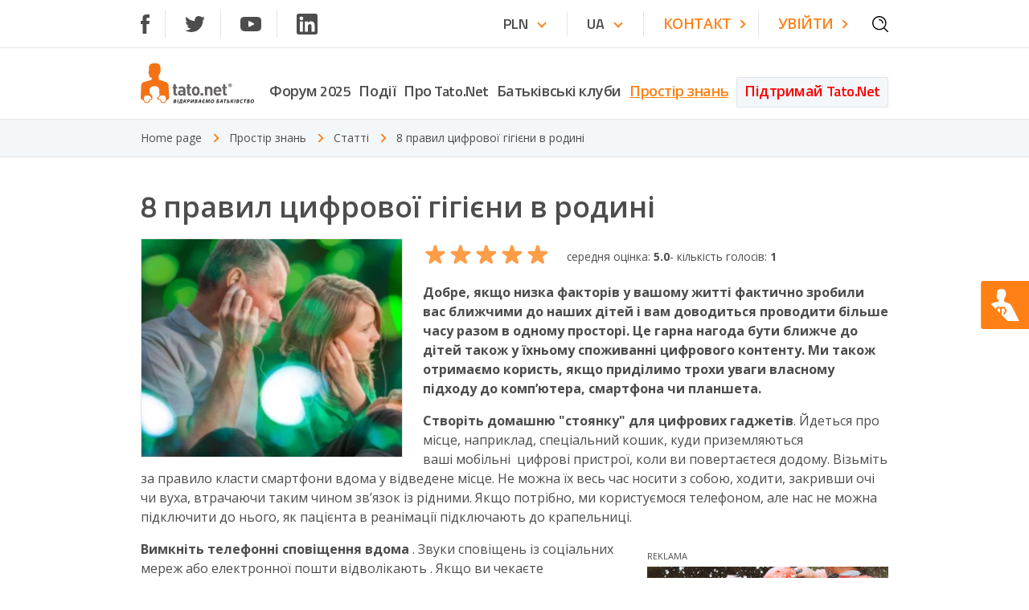

--- FILE ---
content_type: text/html; charset=UTF-8
request_url: https://tato.net/ua/prostir-znan/stattya/8-pravil-hifrovoji-gigi-ni-v-rodini
body_size: 12743
content:
<!doctype html>
<html lang="uk">
<head>
    
    <script>(function(w,d,s,l,i){w[l]=w[l]||[];w[l].push({'gtm.start':
                new Date().getTime(),event:'gtm.js'});var f=d.getElementsByTagName(s)[0],
            j=d.createElement(s),dl=l!='dataLayer'?'&l='+l:'';j.async=true;j.src=
            'https://www.googletagmanager.com/gtm.js?id='+i+dl;f.parentNode.insertBefore(j,f);
        })(window,document,'script','dataLayer','GTM-K5FGQCF');</script>

<title>8 правил цифрової гігієни в родині » Tato.Net</title><meta http-equiv="Content-Type" content="text/html; charset=UTF-8" >
<meta name="author" content="Agencja interaktywna EURA7 - www.eura7.com" >
<meta name="robots" content="index, follow" >
<meta name="revisit-after" content="5 days" >
<meta name="viewport" content="width=device-width" >
<meta name="facebook-domain-verification" content="83aiwnsm7vdf62jlnrwzpukl182ymg" >
<meta name="facebook-domain-verification" content="0k4pxz027cqxaiv0npg9xxv37jve7n" >
<meta name="description" content="Добре, якщо низка факторів у вашому житті фактично зробили вас ближчими до наших дітей і вам доводиться проводити більше часу разом в одному просторі. Це гарна" >
<meta name="keywords" content="tato.net, ojcostwo" >
<meta property="og:title" content="8 правил цифрової гігієни в родині » Tato.Net" >
<meta property="og:description" content="Добре, якщо низка факторів у вашому житті фактично зробили вас ближчими до наших дітей і вам доводиться проводити більше часу разом в одному просторі. Це гарна нагода бути ближче до дітей також у їхньому споживанні цифрового контенту. Ми також отримаємо користь, якщо приділимо трохи уваги власному підходу" >
<meta property="og:image" content="https://tato.net/_userfiles/readingroomarticles/Eating-together.jpg" ><link href="https://fonts.googleapis.com/css?family=Open+Sans:300,400,400i,600,700,700i%7CTitillium+Web:300,400,400i,600,700,700i&amp;display=swap&amp;subset=latin-ext" media="all" rel="stylesheet" type="text/css" >
<link href="/css/style.css?v=6243268829726df5051d6a10143d365b" media="all" rel="stylesheet" type="text/css" ><!--[if lt IE 9]><script type="text/javascript" src="/js/vendor/css3-mediaqueries.js"></script><![endif]-->
<!--[if lt IE 9]><script type="text/javascript" src="/js/vendor/html5shiv.js"></script><![endif]-->
<!--[if lt IE 10]><script type="text/javascript" src="/js/vendor/matchMedia.js"></script><![endif]-->
<!--[if lt IE 10]><script type="text/javascript" src="/js/vendor/matchMedia.addListener.js"></script><![endif]-->
<link rel="apple-touch-icon" sizes="180x180" href="/img/favicon/apple-touch-icon.png">
<link rel="icon" type="image/png" sizes="32x32" href="/img/favicon/favicon-32x32.png">
<link rel="icon" type="image/png" sizes="16x16" href="/img/favicon/favicon-16x16.png">
<link rel="manifest" href="/img/favicon/site.webmanifest">
<link rel="mask-icon" href="/img/favicon/safari-pinned-tab.svg" color="#ff8115">
<meta name="msapplication-TileColor" content="#ff8115">
<meta name="theme-color" content="#ffffff"></head>
<body>
    
    <noscript><iframe src="https://www.googletagmanager.com/ns.html?id=GTM-K5FGQCF"
                      height="0" width="0" style="display:none;visibility:hidden"></iframe></noscript>

<header id="header">
    <div class="container">

        <div class="first-row row align-items-center" id="header-first-row">
            <div class="col">
                                <a href="https://www.facebook.com/spolecznosc.tato.net?locale=pl_PL" target="_blank">
                    <svg class="svg-sprite svg-sprite-facebook svg-sprite-polyfill" viewBox="0 0 33.602 72"><use xmlns:xlink="http://www.w3.org/1999/xlink" xlink:href="/img/sprite-svg.svg?v=b5eafc4ede58bdfc1c986184150ede55#facebook"></use></svg>                  </a>
                                <a href="https://twitter.com/darekcupial" target="_blank">
                    <svg class="svg-sprite svg-sprite-twitter svg-sprite-polyfill" viewBox="0 0 85.295 69.284"><use xmlns:xlink="http://www.w3.org/1999/xlink" xlink:href="/img/sprite-svg.svg?v=b5eafc4ede58bdfc1c986184150ede55#twitter"></use></svg>                  </a>
                                <a href="https://www.youtube.com/c/InicjatywaTatoNet" target="_blank">
                    <svg class="svg-sprite svg-sprite-youtube svg-sprite-polyfill" viewBox="0 0 595.281 418.935"><use xmlns:xlink="http://www.w3.org/1999/xlink" xlink:href="/img/sprite-svg.svg?v=b5eafc4ede58bdfc1c986184150ede55#youtube"></use></svg>                  </a>
                                <a href="https://www.linkedin.com/company/tato-net/" target="_blank">
                    <svg class="svg-sprite svg-sprite-linkedin svg-sprite-polyfill" viewBox="0 0 72 72"><use xmlns:xlink="http://www.w3.org/1999/xlink" xlink:href="/img/sprite-svg.svg?v=b5eafc4ede58bdfc1c986184150ede55#linkedin"></use></svg>                  </a>
                          </div>

        </div>

        <div class="menu-row row">
            <div class="col">
                              <div class="logo">
                    <span>Tato.Net Initiative | Discovering fatherhood</span>
                    <a href="/ua" title="Tato.Net Initiative | Discovering fatherhood">
                                                    <svg class="svg-sprite svg-sprite-logo-tato-net-lang-ua" viewBox="0 0 843.81 305.02"><use xmlns:xlink="http://www.w3.org/1999/xlink" xlink:href="/img/sprite-svg.svg?v=b5eafc4ede58bdfc1c986184150ede55#logo-tato-net-lang-ua"></use></svg>                                            </a>
                </div>
            </div>
            <div class="col menu-toggle-col">
                <button id="menu-toggle" class="hamburger-menu" type="button">
                    <span></span>
                </button>
            </div>
        </div>

        <div class="menu-wrapper" id="header-menu">
            <div class="content">
                <div class="container">
                    <nav class="main-nav main-nav-lang-ua" id="main-nav" itemscope itemtype="http://schema.org/SiteNavigationElement">
                        <h2 class="nav-heading">Навігація</h2>
                      <ul class="navigation">
    <li class="level-1 has-submenu">
        <a href="/ua/forum-2025" itemprop="url"><span itemprop="name">Форум 2025</span><i></i></a>
        <ul>
            <li class="level-2">
                <a href="https://tato.net/ua/forum-2025" itemprop="url"><span itemprop="name">Про форум </span></a>
            </li>
            <li class="level-2">
                <a href="https://tato.net/ua/podiji/17-miedzynarodowe-forum-tato-net-462" itemprop="url"><span itemprop="name">Купити квиток</span></a>
            </li>
            <li class="level-2">
                <a href="/ua/forum-2025/programa-ta-spikjeri" itemprop="url"><span itemprop="name">Програма та спікери</span></a>
            </li>
        </ul>
    </li>
    <li class="level-1 has-submenu workshops-index">
        <a href="/ua/podiji" itemprop="url"><span itemprop="name">Події</span><i></i></a>
        <ul>
            <li class="level-2">
                <a href="/ua/podiji/7-sjekrjetiv-jefjektivnogo-batkivstva" itemprop="url"><span itemprop="name">7 секретів ефективного батьківства</span></a>
            </li>
            <li class="level-2">
                <a href="/ua/podiji/vjelika-prigoda" itemprop="url"><span itemprop="name">Велика пригода</span></a>
            </li>
            <li class="level-2">
                <a href="/ua/podiji/tato-donka-novje-bacjennja" itemprop="url"><span itemprop="name">Тато &amp; Донька — нове бачення</span></a>
            </li>
            <li class="level-2">
                <a href="/ua/podiji/7-sjekrjetiv-jefjektivnogo-batkivstva-online" itemprop="url"><span itemprop="name">7 секретів ефективного батьківства ONLINE</span></a>
            </li>
            <li class="level-2 workshops-how-to-organize">
                <a href="/ua/podiji/jak-organizuvati-majistjer-klas" itemprop="url"><span itemprop="name">Як організувати майстер-клас?</span></a>
            </li>
        </ul>
    </li>
    <li class="level-1 has-submenu about-index">
        <a href="/ua/pro-tato-net" itemprop="url"><span itemprop="name">Про Tato.Net</span><i></i></a>
        <ul>
            <li class="level-2">
                <a href="/ua/pro-tato-net/misija" itemprop="url"><span itemprop="name">Місія</span></a>
            </li>
            <li class="level-2 about-news-index">
                <a href="/ua/pro-tato-net/novini" itemprop="url"><span itemprop="name">Новини</span></a>
            </li>
            <li class="level-2 about-team-index">
                <a href="/ua/pro-tato-net/komanda" itemprop="url"><span itemprop="name">Команда</span></a>
            </li>
            <li class="level-2 has-submenu">
                <a href="/ua/pro-tato-net/prjes-hjentr" itemprop="url"><span itemprop="name">Прес-центр</span><i></i></a>
            </li>
        </ul>
    </li>
    <li class="level-1 has-submenu paternal-clubs-index">
        <a href="/ua/batkivski-klubi" itemprop="url"><span itemprop="name">Батьківські клуби</span><i></i></a>
        <ul>
            <li class="level-2 paternal-clubs-list-index">
                <a href="/ua/batkivski-klubi/spisok-klubiv" itemprop="url"><span itemprop="name">Список клубів</span></a>
            </li>
            <li class="level-2 paternal-clubs-articles-index">
                <a href="/ua/batkivski-klubi/novini" itemprop="url"><span itemprop="name">Новини</span><i></i></a>
            </li>
        </ul>
    </li>
    <li class="active level-1 has-submenu reading-room-index">
        <a href="/ua/prostir-znan" itemprop="url"><span itemprop="name">Простір знань</span><i></i></a>
        <ul>
            <li class="active level-2 reading-room-category-index">
                <a href="/ua/prostir-znan/statti" itemprop="url"><span itemprop="name">Статті</span></a>
            </li>
            <li>
                <a href="/ua/prostir-znan/zarekomenduj-temat" itemprop="url"><span itemprop="name">Порекомендуйте тему</span></a>
            </li>
        </ul>
    </li>
    <li class="level-1 has-submenu donations-index">
        <a href="/ua/pidtrimaji-tato-net" itemprop="url"><span itemprop="name">Підтримай Tato.Net</span><i></i></a>
        <ul>
            <li class="level-2">
                <a href="https://zrzutka.pl/tatonet/s/OKUkraina" itemprop="url" target="_blank" rel="noopener"><span itemprop="name">Тато Клуб у Львові</span></a>
            </li>
            <li class="level-2 donations-one-percent">
                <a href="https://tato.net/wesprzyj-tato-net/1-procent-podatku" itemprop="url"><span itemprop="name">Подаруй 1,5% податку</span></a>
            </li>
            <li class="level-2">
                <a href="https://zrzutka.pl/tatonet/s/OKUkraina" itemprop="url" target="_blank" rel="noopener"><span itemprop="name">Зроби внесок</span></a>
            </li>
        </ul>
    </li>
</ul>                    </nav>
                    <div class="info-box">
                        <div class="row align-items-start justify-content-center align-items-lg-center">
                            <div class="account col-12 col-lg-auto order-lg-1">
                                <a href="/ua/kontakt" class="btn btn-white-orange btn-border">
                                    Контакт<i></i>
                                </a>
                            </div>
                            <div class="account col-12 col-lg-auto order-lg-1">
                                                                <a href="/ua/uviyty"
                                     class="btn btn-white-orange btn-border">Увійти                                      <i></i></a>
                                                          </div>
                            <div class="currencies col-auto">
                                <div class="dropdown dropdown-menu">
                                    <div class="active">
                                      PLN                                    </div>
                                    <form action="/ua/change-currency" method="post"
                                          id="change-currency-form">
                                        <input name="change-currency" type="hidden"
                                               value="Array" id="change-currency-input">
                                        <ul class="dropdown-list items-4">
                                                                                                                                                                                                                              <li><a>USD</a></li>
                                                                                                                                                                                    <li><a>EUR</a></li>
                                                                                                                                                                                    <li><a>GBP</a></li>
                                                                                                                                                                                    <li><a>UAH</a></li>
                                                                                                                              </ul>
                                    </form>
                                </div>
                            </div>
                                                            <div class="langs col-auto">
                                    <div class="dropdown dropdown-menu">
                                        <div class="active">
                                            UA                                        </div>
                                        <ul class="dropdown-list langs-list items-2">
                        <li>
                <a href="https://tato.net/">
                    <svg class="svg-sprite svg-sprite-flag-pl" viewBox="0 0 512 335.45"><use xmlns:xlink="http://www.w3.org/1999/xlink" xlink:href="/img/sprite-svg.svg?v=b5eafc4ede58bdfc1c986184150ede55#flag-pl"></use></svg>                    PL                </a>
            </li>
                                <li>
                <a href="https://tato.net/en/">
                    <svg class="svg-sprite svg-sprite-flag-en" viewBox="0 0 512 335.45"><use xmlns:xlink="http://www.w3.org/1999/xlink" xlink:href="/img/sprite-svg.svg?v=b5eafc4ede58bdfc1c986184150ede55#flag-en"></use></svg>                    EN                </a>
            </li>
                        </ul>                                    </div>
                                </div>
                                                        <div class="col-12 col-lg order-lg-2">
                                                                <div class="search" id="menu-search-box">
                                    <div class="overlay" id="overlay"></div>
                                    <div class="toggle" id="search-toggle"><svg class="svg-sprite svg-sprite-search" viewBox="0 0 42.062 42.562"><use xmlns:xlink="http://www.w3.org/1999/xlink" xlink:href="/img/sprite-svg.svg?v=b5eafc4ede58bdfc1c986184150ede55#search"></use></svg></div>
                                    <div class="wrapper dropdown">
                                        <form class="form search-form" id="search-form-ajax" method="get"
                                              action="/ua/poshuk">
                                            <input class="field" type="text" name="query" id="search-ajax-query"
                                                   placeholder="Введіть фразу"
                                                   autocomplete="off" autofocus="true">
                                            <button class="button"
                                                    type="submit"><svg class="svg-sprite svg-sprite-search" viewBox="0 0 42.062 42.562"><use xmlns:xlink="http://www.w3.org/1999/xlink" xlink:href="/img/sprite-svg.svg?v=b5eafc4ede58bdfc1c986184150ede55#search"></use></svg></button>
                                        </form>
                                        <div class="suggestions" id="suggestions-box">
                                            <div class="spinner">
                                            </div>
                                            <ul class="suggestion-list" id="suggestion-list">
                                            </ul>
                                        </div>
                                    </div>
                                </div>
                            </div>
                        </div>
                    </div>
                </div>
            </div>

        </div>
    </div>
</header>
    <main id="main">
            
    <div id="breadcrumbs">
        <div class="container">
            <div class="row">
                <div class="col-12">
                    
                                                                    <ul itemscope itemtype="http://schema.org/BreadcrumbList">
                            <li class="with-link" itemprop="itemListElement" itemscope itemtype="http://schema.org/ListItem"><a href="/ua" itemprop="item"><span itemprop="name">Home page</span></a><meta itemprop="position" content="1" /></li>
<li class="with-link" itemprop="itemListElement" itemscope itemtype="http://schema.org/ListItem"><a id="mybreadcrumbs-30" class="level-1 has-submenu reading-room-index" href="/ua/prostir-znan" itemprop="item"><span itemprop="name">Простір знань</span></a><meta itemprop="position" content="2" /></li>
<li class="with-link" itemprop="itemListElement" itemscope itemtype="http://schema.org/ListItem"><a id="mybreadcrumbs-31" class="level-2 reading-room-category-index" href="/ua/prostir-znan/statti" itemprop="item"><span itemprop="name">Статті</span></a><meta itemprop="position" content="3" /></li>
<li itemprop="itemListElement" itemscope itemtype="http://schema.org/ListItem"><span itemprop="name">8 правил цифрової гігієни в родині</span><meta itemprop="position" content="4" /></li>
                        </ul>
                                    </div>
            </div>
        </div>
    </div>


                <div class="page article-detail-page">
    <div class="container">
        <div class="content-wrapper">
            <div class="row">
                <h1 class="page-title col-12">8 правил цифрової гігієни в родині</h1>
                <div class="col-md-12">
                    <div class="tinymce">
                                                                                                                                                                                        <picture class="picture article-detail-picture">
            <source  srcset="[data-uri]" data-srcset="/_cache/readingroomarticles/350-350/fit/Eating-together.webp?type=jpg, /_cache/readingroomarticles/700-700/fit/Eating-together.webp?type=jpg 2x" type="image/webp">
                <source  srcset="[data-uri]" data-srcset="/_cache/readingroomarticles/350-350/fit/Eating-together.jpg, /_cache/readingroomarticles/700-700/fit/Eating-together.jpg 2x">
        <img class="lazy " alt="" src="[data-uri]" data-src="/_cache/readingroomarticles/350-350/fit/Eating-together.jpg">
</picture>                                                                                                                                        <div class="rating rating--top" data-article="381">
                                <div class="rating__stars">
                                                                            <div class="star star--whole">
                                    <span class="rating__tippy" data-tippy-content="дуже слабкий">
                                    <svg class="svg-sprite svg-sprite-star svg-sprite-polyfill" viewBox="0 0 78.1 73.6"><use xmlns:xlink="http://www.w3.org/1999/xlink" xlink:href="/img/sprite-svg.svg?v=b5eafc4ede58bdfc1c986184150ede55#star"></use></svg>                                    </span>
                                        </div>
                                                                            <div class="star star--whole">
                                    <span class="rating__tippy" data-tippy-content="слабкий">
                                    <svg class="svg-sprite svg-sprite-star svg-sprite-polyfill" viewBox="0 0 78.1 73.6"><use xmlns:xlink="http://www.w3.org/1999/xlink" xlink:href="/img/sprite-svg.svg?v=b5eafc4ede58bdfc1c986184150ede55#star"></use></svg>                                    </span>
                                        </div>
                                                                            <div class="star star--whole">
                                    <span class="rating__tippy" data-tippy-content="середній">
                                    <svg class="svg-sprite svg-sprite-star svg-sprite-polyfill" viewBox="0 0 78.1 73.6"><use xmlns:xlink="http://www.w3.org/1999/xlink" xlink:href="/img/sprite-svg.svg?v=b5eafc4ede58bdfc1c986184150ede55#star"></use></svg>                                    </span>
                                        </div>
                                                                            <div class="star star--whole">
                                    <span class="rating__tippy" data-tippy-content="бдобрий">
                                    <svg class="svg-sprite svg-sprite-star svg-sprite-polyfill" viewBox="0 0 78.1 73.6"><use xmlns:xlink="http://www.w3.org/1999/xlink" xlink:href="/img/sprite-svg.svg?v=b5eafc4ede58bdfc1c986184150ede55#star"></use></svg>                                    </span>
                                        </div>
                                                                            <div class="star star--whole">
                                    <span class="rating__tippy" data-tippy-content="дуже добрий">
                                    <svg class="svg-sprite svg-sprite-star svg-sprite-polyfill" viewBox="0 0 78.1 73.6"><use xmlns:xlink="http://www.w3.org/1999/xlink" xlink:href="/img/sprite-svg.svg?v=b5eafc4ede58bdfc1c986184150ede55#star"></use></svg>                                    </span>
                                        </div>
                                                                    </div>
                                <div class="rating__text rating__text--empty rating__text--hidden">
                                    немає оцінок для цієї статті                                </div>
                                <div class="rating__text rating__text--info">
                                    середня оцінка: <strong><span class="ajax-rating">5.0</span></strong>- кількість голосів: <strong><span class="ajax-total">1</span></strong>
                                </div>
                            </div>
                        
                        <p class="align-left"><strong>Добре, якщо низка факторів у вашому житті фактично зробили вас ближчими до наших дітей і вам доводиться проводити більше часу разом в одному просторі. Це гарна нагода бути ближче до дітей також у їхньому споживанні цифрового контенту. Ми також отримаємо користь, якщо <span data-contrast="auto">приділимо </span><span data-contrast="auto">трохи уваги власному підходу до комп’ютера, </span>смартфона <span data-contrast="auto">чи </span>планшета.</strong> </p>
<p class="align-left"><strong><span data-contrast="auto">Створіть </span><span data-contrast="auto">домашню "стоянку" </span><span data-contrast="auto">для цифрових гаджетів</span></strong><span data-contrast="auto">. Йдеться про місце, наприклад, спеціальний кошик, куди приземляються ваші <span class="TextRun  BCX0 SCXW30210497" lang="PL-PL" xml:lang="PL-PL" data-contrast="auto"><span class="NormalTextRun  BCX0 SCXW30210497">мобільні </span></span><span class="TextRun  BCX0 SCXW30210497" lang="PL-PL" xml:lang="PL-PL" data-contrast="auto"><span class="NormalTextRun  BCX0 SCXW30210497"> цифрові пристрої</span></span></span><span data-contrast="auto">, коли ви повертаєтеся додому. Візьміть за правило класти смартфони вдома у відведене місце. Не можна їх весь час носити з собою, ходити, закривши очі чи вуха, втрачаючи таким чином зв’язок із рідними. Якщо потрібно, ми користуємося телефоном, але нас не можна підключити до нього, як пацієнта в реанімації підключають </span><span data-contrast="auto">до </span><span data-contrast="auto">крапельниці.</span>  </p><aside class="advert-wrapper advert-align-right"><div class="advert advert-size-medium-rectangle"><span class="advert-label">REKLAMA</span><a href="https://tato.net/warsztaty/wielka-przygoda" target="_blank"><img src="/img/min/advert/20220701_Wielka_Przygoda_Tato_Net_2020.jpg" loading="lazy"></a></div></aside>
<p class="align-left"><strong><span data-contrast="auto">Вимкніть телефонні сповіщення вдома</span></strong><span data-contrast="auto"> . Звуки сповіщень із соціальних мереж або електронної пошти відволікають </span><span data-contrast="auto">. Якщо ви чекаєте на </span><span data-contrast="auto">якусь </span><span data-contrast="auto">важливу </span><span data-contrast="auto">інформацію, звичайно, вам доведеться залишити мелодію сповіщення для певної сторінки, але ви можете вимкнути звук решти. Ти сам вирішуєш </span><span data-contrast="auto">, ти господар свого телефону чи </span><span data-contrast="auto">навпаки.</span></p>
<p class="align-left"><strong><span data-contrast="auto">Візьміть за правило, щоб за столом і в </span><span data-contrast="auto">спальні</span></strong><span data-contrast="auto"> не було телефонів. Тобі це там не </span><span data-contrast="auto">дуже </span><span data-contrast="auto">потрібно. Це ворог здорової сімейної культури та справжнього відпочинку. Це заважає розмовам під час </span><span data-contrast="auto">їжі </span><span data-contrast="auto">та в спальні </span><span data-contrast="auto">та не дозволяє переключитися </span><span data-contrast="auto">в режим сну</span><span data-contrast="auto">. Звичайно, це стосується всіх членів сім’ї, а не тільки дітей. Якщо </span><span data-contrast="auto">мобільний телефон вашої дитини служить будильником, краще все одно інвестуйте в традиційні рішення</span><span data-contrast="auto">. </span><span data-contrast="auto">Купівля </span>будильника <span data-contrast="auto">може принести задоволення вашій дитині та стати цікавим доповненням інтер'єру кімнати</span><span data-contrast="auto">.</span></p>
<p class="align-left"><strong><span data-contrast="auto">Вимкніть </span><span data-contrast="auto">Wi-Fi </span><span data-contrast="auto">вдома в узгоджений </span><span data-contrast="auto">з всіма домашніми </span><span data-contrast="auto">вечірній час</span></strong><span data-contrast="auto">. Це </span><span data-contrast="auto">дуже допоможе навіть тим, хто найбільш стійкий до відключення від віртуального світу</span><span data-contrast="auto">. Якщо ви працюєте вдома </span><span data-contrast="auto">за комп’ютером, не забудьте вимкнути </span><span data-contrast="auto">Wi </span><span data-contrast="auto">-Fi </span><span data-contrast="auto">перед сном.</span></p>
<p class="align-left"><strong><span data-contrast="auto">Не даруйте (</span><span data-contrast="auto">і </span><span data-contrast="auto">не дозволяйте отримувати) інтернет-пристрої від родичів</span></strong><span data-contrast="auto">. Тоді у вас виникнуть проблеми, якщо ви захочете заборонити своїй дитині використовувати їх або забрати їх за неправильне використання. Адже подарунок вже є його власністю. Але бувають ситуації, коли дитині потрібен телефон, навіть з доступом до Інтернету</span><span data-contrast="auto">, коли вона, наприклад, йде на зустріч з друзями. Тут на допомогу приходить лізинг</span><span data-contrast="auto">. Ви можете позичити свій смартфон </span><span data-contrast="auto">своїй дитині, щоб вона почувалася безпечніше </span><span data-contrast="auto">та комфортніше</span><span data-contrast="auto">. Повернувшись додому, поверніть телефон </span><span data-contrast="auto">на "стоянку".</span></p>
<p class="align-left"><strong><span data-contrast="auto">Використовуйте перевірку фактів</span></strong>. Ваше завдання - привчити себе і своїх дітей скептично ставитися до інформації, яку доводиться споживати. Йдеться про тзв фактчекінг<span data-contrast="auto">, тобто, як надійні журналісти, ви перевіряєте достовірність інформації. Сьогодні це величезний виклик, особливо тому, що фейкові </span><span data-contrast="auto">новини є звичним явищем. Шукайте інформацію про те, як вас можуть обдурити нові технології. Поговоріть ці тенденції зі своїми дітьми. Подивіться, що таке діпфейк</span><span data-contrast="auto">, який використовується не тільки в кінопродукції, а й для підготовки записів політиків і знаменитостей, а також використання ШІ для маркетингу.</span></p>
<p class="align-left"><strong><span data-contrast="auto">Навчайте лінійному мисленню.</span></strong> Коли ви читаєте книгу дитині або коли вона читає її самостійно, у книзі немає посилання, яке перенаправить<span data-contrast="auto"> її на іншу сторінку, а звідти на наступну. Щоб навчитися мислити, особливо лінійному (традиційний підхід до розбиття проблеми на складові частини та пошуку рішень), </span><span data-contrast="auto">необхідні книги. Завдяки розвиненому лінійному мисленню ваша дитина легше навчиться досягати мети, не витрачаючи сили та сили на невідповідні шляхи. Цікаво, що переважна більшість дітей магнатів Кремнієвої долини не мають доступу до цифрових інструментів або їх доступ дуже обмежений. Перш ніж навчитися </span><span data-contrast="auto">користуватися Інтернетом </span><span data-contrast="auto">, вони повинні навчитися зосереджуватися та мислити лінійно.</span>  </p>
<p class="align-left"><strong><span data-contrast="auto">Поговоріть зі своїми дітьми про </span><span data-contrast="auto">правила безпечної навігації в цифровому світі</span></strong><span data-contrast="auto">. Встановіть просте і важливе правило - ваша дитина може звернутися до вас з будь-яким питанням щодо використання техніки. Сенс у тому, щоб дитина знала, що якщо вона чогось не розуміє, якщо вона бачить некрасиву чи підозрілу картинку, якщо їй показують якийсь текст незрозумілою мовою або якщо її хтось цькує в ЗМІ, вона завжди може прийти до вас. І ти не будеш за це кричати чи  звинувачувати дитину? Дитині треба впевненість, що вона отримає від вас допомогу і що ви разом знайдете вирішення проблеми. Навчіть своїх дітей принципу обмеженої довіри в Інтернеті.</span><span data-contrast="auto"> </span></p>
<p class="align-left"><span data-contrast="auto">Поділіться своїм досвідом </span><span data-contrast="auto">створення цифрового домашнього кодексу  </span><span data-contrast="auto">в <a href="https://www.facebook.com/groups/1809777479303134">групі спільноти для батьків</a> . </span><span data-contrast="auto"> Багатьом хорошим практикам  <span class="TextRun SCXW221028333 BCX0" lang="PL-PL" xml:lang="PL-PL" data-contrast="auto"><span class="NormalTextRun SCXW221028333 BCX0">, які </span></span><span class="TextRun SCXW221028333 BCX0" lang="PL-PL" xml:lang="PL-PL" data-contrast="auto"><span class="NormalTextRun SCXW221028333 BCX0">підвищують </span></span><span class="TextRun SCXW221028333 BCX0" lang="PL-PL" xml:lang="PL-PL" data-contrast="auto"><span class="NormalTextRun SCXW221028333 BCX0"> сімейну культуру  </span></span><span class="TextRun SCXW221028333 BCX0" lang="PL-PL" xml:lang="PL-PL" data-contrast="auto"><span class="NormalTextRun SCXW221028333 BCX0">здоровим  </span></span><span class="TextRun SCXW221028333 BCX0" lang="PL-PL" xml:lang="PL-PL" data-contrast="auto"><span class="NormalTextRun SCXW221028333 BCX0">цифровим порядком, </span></span><span class="TextRun SCXW221028333 BCX0" lang="PL-PL" xml:lang="PL-PL" data-contrast="auto"><span class="NormalTextRun SCXW221028333 BCX0">можна </span></span><span class="TextRun SCXW221028333 BCX0" lang="PL-PL" xml:lang="PL-PL" data-contrast="auto"><span class="NormalTextRun SCXW221028333 BCX0">дізнатися</span></span>  в  <a href="/ojcowskie-kluby/lista-klubow">Батьківських клубах</a>.</span></p>
<p class="align-left"><strong><em><span data-contrast="auto">Текст базується на виступах спікерів форуму Tato.Net </span><span data-contrast="auto">: Артура Юзефяка, Ярека Каня, Лукаша Мірослава, Кристіана Ханке </span><span data-contrast="auto">, які взяли участь у </span><span data-contrast="auto">панелі «Цифровий світ і сімейне життя – як розставити пріоритети?». </span><a href="https://translate.google.com/website?sl=pl&amp;tl=uk&amp;hl=uk&amp;client=webapp&amp;u=https://sklep.tato.net/produkt/forum-zaangazowany-solidarny-dostep-do-nagran-audio-video-przez-6-miesiecy/">Усі </a><a href="https://translate.google.com/website?sl=pl&amp;tl=uk&amp;hl=uk&amp;client=webapp&amp;u=https://sklep.tato.net/produkt/forum-zaangazowany-solidarny-dostep-do-nagran-audio-video-przez-6-miesiecy/">матеріали </a><a href="https://translate.google.com/website?sl=pl&amp;tl=uk&amp;hl=uk&amp;client=webapp&amp;u=https://sklep.tato.net/produkt/forum-zaangazowany-solidarny-dostep-do-nagran-audio-video-przez-6-miesiecy/">, записані </a><a href="https://translate.google.com/website?sl=pl&amp;tl=uk&amp;hl=uk&amp;client=webapp&amp;u=https://sklep.tato.net/produkt/forum-zaangazowany-solidarny-dostep-do-nagran-audio-video-przez-6-miesiecy/">під час 11-го </a><a href="https://translate.google.com/website?sl=pl&amp;tl=uk&amp;hl=uk&amp;client=webapp&amp;u=https://sklep.tato.net/produkt/forum-zaangazowany-solidarny-dostep-do-nagran-audio-video-przez-6-miesiecy/">Міжнародного </a><a href="https://translate.google.com/website?sl=pl&amp;tl=uk&amp;hl=uk&amp;client=webapp&amp;u=https://sklep.tato.net/produkt/forum-zaangazowany-solidarny-dostep-do-nagran-audio-video-przez-6-miesiecy/">Tato.Net Форуму </a><a href="https://translate.google.com/website?sl=pl&amp;tl=uk&amp;hl=uk&amp;client=webapp&amp;u=https://sklep.tato.net/produkt/forum-zaangazowany-solidarny-dostep-do-nagran-audio-video-przez-6-miesiecy/">« </a><a href="https://translate.google.com/website?sl=pl&amp;tl=uk&amp;hl=uk&amp;client=webapp&amp;u=https://sklep.tato.net/produkt/forum-zaangazowany-solidarny-dostep-do-nagran-audio-video-przez-6-miesiecy/">Причетні </a><a href="https://translate.google.com/website?sl=pl&amp;tl=uk&amp;hl=uk&amp;client=webapp&amp;u=https://sklep.tato.net/produkt/forum-zaangazowany-solidarny-dostep-do-nagran-audio-video-przez-6-miesiecy/">та Солідарні </a><a href="https://translate.google.com/website?sl=pl&amp;tl=uk&amp;hl=uk&amp;client=webapp&amp;u=https://sklep.tato.net/produkt/forum-zaangazowany-solidarny-dostep-do-nagran-audio-video-przez-6-miesiecy/">»</a> , доступні <span data-contrast="auto">на </span><a href="https://translate.google.com/website?sl=pl&amp;tl=uk&amp;hl=uk&amp;client=webapp&amp;u=https://sklep.tato.net/"><span data-contrast="auto">сайті TatoSklep</span></a> .</em></strong></p>                    </div>
                </div>
                                    <div class="tags col-12">
                        <div class="subcategories-wrapper">
                            <h3 class="title">Мітки:</h3>
                            <div class="subcategories-content">
                                                                    <span class="subcategories-element">
                                  #цифрова гігієна                                </span>
                                                            </div>
                        </div>
                    </div>
                            </div>
        </div>
            </div>
    

            <div class="container">
            <div class="row">
                <div class="col-12">
                    <div class="rating rating--bottom" data-article="381">
                        <div class="rating__title">
                            Оцініть цю статтю:                        </div>
                        <div class="rating__container">
                            <div class="rating__stars">
                                                                    <div class="star star--whole">
                                    <span class="rating__tippy" data-tippy-content="дуже слабкий">
                                        <svg class="svg-sprite svg-sprite-star svg-sprite-polyfill" viewBox="0 0 78.1 73.6"><use xmlns:xlink="http://www.w3.org/1999/xlink" xlink:href="/img/sprite-svg.svg?v=b5eafc4ede58bdfc1c986184150ede55#star"></use></svg>                                    </span>
                                    </div>
                                                                    <div class="star star--whole">
                                    <span class="rating__tippy" data-tippy-content="слабкий">
                                        <svg class="svg-sprite svg-sprite-star svg-sprite-polyfill" viewBox="0 0 78.1 73.6"><use xmlns:xlink="http://www.w3.org/1999/xlink" xlink:href="/img/sprite-svg.svg?v=b5eafc4ede58bdfc1c986184150ede55#star"></use></svg>                                    </span>
                                    </div>
                                                                    <div class="star star--whole">
                                    <span class="rating__tippy" data-tippy-content="середній">
                                        <svg class="svg-sprite svg-sprite-star svg-sprite-polyfill" viewBox="0 0 78.1 73.6"><use xmlns:xlink="http://www.w3.org/1999/xlink" xlink:href="/img/sprite-svg.svg?v=b5eafc4ede58bdfc1c986184150ede55#star"></use></svg>                                    </span>
                                    </div>
                                                                    <div class="star star--whole">
                                    <span class="rating__tippy" data-tippy-content="бдобрий">
                                        <svg class="svg-sprite svg-sprite-star svg-sprite-polyfill" viewBox="0 0 78.1 73.6"><use xmlns:xlink="http://www.w3.org/1999/xlink" xlink:href="/img/sprite-svg.svg?v=b5eafc4ede58bdfc1c986184150ede55#star"></use></svg>                                    </span>
                                    </div>
                                                                    <div class="star star--whole">
                                    <span class="rating__tippy" data-tippy-content="дуже добрий">
                                        <svg class="svg-sprite svg-sprite-star svg-sprite-polyfill" viewBox="0 0 78.1 73.6"><use xmlns:xlink="http://www.w3.org/1999/xlink" xlink:href="/img/sprite-svg.svg?v=b5eafc4ede58bdfc1c986184150ede55#star"></use></svg>                                    </span>
                                    </div>
                                                            </div>
                            <div class="rating__text rating__text--empty rating__text--hidden">
                                немає оцінок для цієї статті                            </div>
                            <div class="rating__text rating__text--info">
                                середня оцінка: <strong><span class="ajax-rating">5.0</span></strong>- кількість голосів: <strong><span class="ajax-total">1</span></strong>
                            </div>
                        </div>
                    </div>
                </div>
            </div>
        </div>
    
    <div class="container">
        <div class="author-wrapper">
    <div class="row d-flex justify-content-around align-items-center">
        <div class="col-12 col-md-6">
            <p>Автор:
                <span class="author-text">
                                            
                        Редакція Tato.Net
                                                            </span>
            </p>
        </div>
        <div class="col-12 col-md-6">
            <div class="share-buttons row">
    <div class="col-auto px-3 py-2">
        <a class="share-btn facebook" href="https://www.facebook.com/sharer/sharer.php?u=https%3A%2F%2Ftato.net%2Fua%2Fprostir-znan%2Fstattya%2F8-pravil-hifrovoji-gigi-ni-v-rodini" target="_blank"
           onclick="javascript:window.open(this.href, '', 'menubar=no,toolbar=no,resizable=yes,scrollbars=yes,height=436,width=626');return false;">
            <svg class="svg-sprite svg-sprite-facebook-share-btn" viewBox="0 0 446.467 446.463"><use xmlns:xlink="http://www.w3.org/1999/xlink" xlink:href="/img/sprite-svg.svg?v=b5eafc4ede58bdfc1c986184150ede55#facebook-share-btn"></use></svg>            <span>Поділитися</span>
        </a>
    </div>
    <div class="col-auto px-3 py-2">
        <a class="share-btn twitter" href="https://twitter.com/intent/tweet?url=https%3A%2F%2Ftato.net%2Fua%2Fprostir-znan%2Fstattya%2F8-pravil-hifrovoji-gigi-ni-v-rodini&text=8+%D0%BF%D1%80%D0%B0%D0%B2%D0%B8%D0%BB+%D1%86%D0%B8%D1%84%D1%80%D0%BE%D0%B2%D0%BE%D1%97+%D0%B3%D1%96%D0%B3%D1%96%D1%94%D0%BD%D0%B8+%D0%B2+%D1%80%D0%BE%D0%B4%D0%B8%D0%BD%D1%96" target="_blank"
           onclick="javascript:window.open(this.href, '', 'menubar=no,toolbar=no,resizable=yes,scrollbars=yes,height=436,width=626');return false;">
            <svg class="svg-sprite svg-sprite-twitter" viewBox="0 0 85.295 69.284"><use xmlns:xlink="http://www.w3.org/1999/xlink" xlink:href="/img/sprite-svg.svg?v=b5eafc4ede58bdfc1c986184150ede55#twitter"></use></svg>            <span>Твітнути</span>
        </a>
    </div>
</div>        </div>
    </div>
</div>
                    <div class="categories-wrapper">
                <div class="row">
                                            <div class="col-sm-6 col-md-3">
                            <a class="categories-element"
                               href="/ua/prostir-znan/statti?categories=3">Твій стаж батьківства </a>
                        </div>
                                            <div class="col-sm-6 col-md-3">
                            <a class="categories-element"
                               href="/ua/prostir-znan/statti?categories=1">Не визначена</a>
                        </div>
                                    </div>
            </div>
            </div>

    <section class="comments">
            </section>

    
    
</div>

    </main>

    <footer id="footer">
    <div class="newsletter">
        <div class="container">
            <div class="newsletter-row row align-items-center">
                <div class="col-12 col-md-8 col-lg">
                    Хочеш бути супер-татом цілодобово? Озброюйся корисними інструментами та натхненням!                </div>
                <div class="col-12 col-lg-auto">
                    <a href="/ua/informahijiniji-bjuljetjen" class="newsletter-btn btn btn-white-orange">Підпишіться на розсилку новин<i></i></a>
                </div>
            </div>
        </div>
    </div>
    <div class="info">
        <div class="container">
            <div class="row">
                <div class="col-12 col-md-6 col-lg-3">
                    <h2 class="title">Контакт</h2>
                    <div class="tinymce">
                        <p>Фонд Кирила і Мефодія (Fundacja Cyryla i&nbsp;Metodego)<br />Офіс TATO.NET Години роботи:<br />Пон - Пт - 9.00-16.00<br />tel. (+48) 81 527 99 13 e-mail: <a href="#" class="email-link" data-a="info" data-b="tato.net"><noscript>info[at]tato.net</noscript></a><br />ul. Lubartowska 75a, 20-123 Lublin, Polska</p>                    </div>
                </div>
                <div class="entity-responsible col-12 col-md-6 col-lg-4">
                    <h2 class="title">Відповідальний суб'єкт</h2>
                    <div class="tinymce">
                        <p>Fundacja Cyryla i&nbsp;Metodego<br />NIP 522 249 96 52<br />KRS 0000208956</p>
<p>Nr rachunku Santander:<br />PL32 1090 2688 0000 0001 3274 5411</p>                    </div>
                </div>
                <div class="support col-12 col-md-12 col-lg-5 align-self-center">
                    <a href="/ua/pidtrimaji-tato-net">
                        <div class="row align-items-center">
                            <div class="col-12 col-md-auto">
                                <svg class="svg-sprite svg-sprite-klub-tworcow-tato-net svg-sprite-polyfill" viewBox="0 0 498.275 223.037"><use xmlns:xlink="http://www.w3.org/1999/xlink" xlink:href="/img/sprite-svg.svg?v=b5eafc4ede58bdfc1c986184150ede55#klub-tworcow-tato-net"></use></svg>                            </div>
                            <div class="col-12 col-md">
                                <h2 class="title">Підтримай <em>Tato.Net</em></h2>
                                <div class="tinymce">
                                    <p>Якщо це можливо, підтримай Ініціативу Tato.Net. Це буде чудовий дар, який принесе користь багатьом батькам і їх родинам!</p>
                                </div>
                            </div>
                        </div>
                    </a>
                </div>
            </div>
        </div>
    </div>
    <div class="copyrights">
        <div class="container">
            <div class="row justify-content-between align-items-center">
                <div class="col-12 col-sm-8 col-md-6 col-lg-auto">
                    <div class="row text-sm-left align-items-center">
                        <div class="gorodo col-12 col-sm-auto col-lg-auto pr-sm-0 mb-4 mb-sm-0 text-center d-none">
                            <script>
                                nipGoRODO="9462704042";
                                GoRODOcertWidth="50";
                                GoRODOcertText=0;
                            </script>
                            <script src="https://www.gorodo.pl/moj_certyfikat_rodo.js"></script>
                        </div>
                        <div class="col-12 col-sm col-lg-auto pr-lg-0">
                            <div class="row">
                                <div class="col-12 col-lg-auto pr-lg-0">
                                    Авторське право © Tato.Net 2026                                </div>
                                <div class="links col-12 col-lg-auto mt-2 mt-lg-0 pl-lg-0">
                                    <span class="dot d-none d-lg-inline">·</span>
                                    <a href="/ua/regulamin">Правила</a> ·
                                    <a href="/ua/polityka-prywatnosci">Політика приватності</a> ·
                                    <a href="/ua/klauzule-informacyjne">Інформаційні пункти</a>
                                </div>
                            </div>
                        </div>
                    </div>
                </div>
                <div class="col-12 col-sm-4 col-md-auto text-sm-right">
                    <a class="author" href="https://www.eura7.com/en" target="_blank" rel="noopener">
                        Проек і реалізація:
                        <svg class="svg-sprite svg-sprite-logo-eura7 svg-sprite-polyfill" viewBox="0 0 116.618 36.497"><use xmlns:xlink="http://www.w3.org/1999/xlink" xlink:href="/img/sprite-svg.svg?v=b5eafc4ede58bdfc1c986184150ede55#logo-eura7"></use></svg>                    </a>
                </div>
            </div>
        </div>
    </div>

    </footer>

<div id="cookie-info-layer" class="cookie-alert">
    <div class="row justify-content-center">
        <div class="col-12 text">
            Ми використовуємо файли cookies в аналітичних і маркетингових цілях. Якщо не хочеш, щоб файли cookies були записані на твоєму диску зміни налаштування в своєму браузері. Ознайомся з нашою <a href="/ua/polityka-prywatnosci">політикою приватності</a>. Більше про файли cookies можна дізнатися за посиланням <a href="https://www.allaboutcookies.org/" target="_blank" rel="noopener nofollow">allaboutcookies.org</a>.        </div>
        <div class="col-12 col-md-7 btn-wrapper">
            <a class="btn btn-white-orange btn-border" href="https://www.avast.com/c-enable-disable-cookies" target="_blank" rel="noopener">
                Змінити налаштування<i></i>
            </a>
        </div>
        <div class="col-12 col-md-5 btn-wrapper">
                <span id="cookie-info-accept" class="btn">
                    Погоджуюсь<i></i>
                </span>
        </div>
    </div>
</div>

<div class="social-icons">
    <div class="social-icon">
        <a href="/ua/pidtrimaji-tato-net" class="icon wide">
            <span>
                <svg class="svg-sprite svg-sprite-klub-tworcow-no-text svg-sprite-polyfill" viewBox="0 0 189.4 216.5"><use xmlns:xlink="http://www.w3.org/1999/xlink" xlink:href="/img/sprite-svg.svg?v=b5eafc4ede58bdfc1c986184150ede55#klub-tworcow-no-text"></use></svg>            </span>
            <em>
                Підтримай Tato.Net            </em>
        </a>
    </div>
        </div>
<script>
    var jsTranslations = {"LANG_PSWP_SHARE_FACEBOOK":"\u041f\u043e\u0448\u0438\u0440\u0438\u0442\u0438 \u043d\u0430 Facebook","LANG_PSWP_SHARE_TWITTER":"\u0422\u0432\u0456\u0442\u043d\u0443\u0442\u0438","LANG_PSWP_SHARE_DOWNLOAD":"\u0417\u0430\u0432\u0430\u043d\u0442\u0430\u0436\u0438\u0442\u0438","LANG_GENERAL_VALIDATION_FIELD_REQUIRED":"\u041f\u043e\u043b\u0435 \u043e\u0431\u043e\u0432'\u044f\u0437\u043a\u043e\u0432\u0435","LANG_GENERAL_VALIDATION_CHOOSE_ONE":"\u0412\u0438\u0431\u0435\u0440\u0438 \u043e\u0434\u043d\u0443 \u0437 \u043e\u043f\u0446\u0456\u0439","LANG_GENERAL_VALIDATION_NOT_VALID_EMAIL":"\u0425\u0438\u0431\u043d\u0438\u0439 e-mail","LANG_GENERAL_VALIDATION_WRONG_NIP":"\u0425\u0438\u0431\u043d\u0438\u0439 NIP","LANG_GENERAL_VALIDATION_WRONG_DATE":"\u0425\u0438\u0431\u043d\u0430 \u0434\u0430\u0442\u0430","LANG_SELECT_ALL":"\u0412\u0441\u0456","LANG_SELECT_NONE":"\u0416\u043e\u0434\u0435\u043d","LANG_SELECT_EMPTY":"\u041d\u0435\u043c\u0430\u0454 \u0440\u0435\u0437\u0443\u043b\u044c\u0442\u0430\u0442\u0456\u0432","LANG_SELECT_EMPTY_SEARCH":"\u041d\u0435\u043c\u0430\u0454 \u0440\u0435\u0437\u0443\u043b\u044c\u0442\u0430\u0442\u0456\u0432","LANG_SELECT_LIMIT":"\u0412\u0438 \u043d\u0435 \u043c\u043e\u0436\u0435\u0442\u0435 \u0432\u0438\u0431\u0440\u0430\u0442\u0438 \u0431\u0456\u043b\u044c\u0448\u0435 \u0436\u043e\u0434\u043d\u0438\u0445 \u0435\u043b\u0435\u043c\u0435\u043d\u0442\u0456\u0432","LANG_SELECT_PLACEHOLDER":"\u0412\u0438\u0431\u0435\u0440\u0456\u0442\u044c...","LANG_SELECT_PLACEHOLDER_MULTI":"\u0412\u0438\u0431\u0435\u0440\u0456\u0442\u044c \u043c\u0430\u043a\u0441\u0438\u043c\u0443\u043c:","LANG_SELECT_SEARCH":"\u041f\u043e\u0447\u043d\u0456\u0442\u044c \u0432\u0432\u043e\u0434\u0438\u0442\u0438...","LANG_SELECT_DISABLED":"\u0426\u0435 \u043f\u043e\u043b\u0435 \u0432\u0438\u043c\u043a\u043d\u0435\u043d\u043e","LANG_FILTERS_FIELD_REGION_COUNTRY_FIRST":"\u0421\u043f\u0435\u0440\u0448\u0443 \u0432\u0438\u0431\u0435\u0440\u0456\u0442\u044c \u0441\u0432\u043e\u044e \u043a\u0440\u0430\u0457\u043d\u0443","LANG_DATE_PREVIOUS_MONTH":"\u041f\u043e\u043f\u0435\u0440\u0435\u0434\u043d\u0456\u0439 \u043c\u0456\u0441\u044f\u0446\u044c","LANG_DATE_NEXT_MONTH":"\u041d\u0430\u0441\u0442\u0443\u043f\u043d\u0438\u0439 \u043c\u0456\u0441\u044f\u0446\u044c","LANG_DATE_MONTH_01":"\u0421\u0456\u0447\u0435\u043d\u044c","LANG_DATE_MONTH_02":"\u041b\u044e\u0442\u0438\u0439","LANG_DATE_MONTH_03":"\u0411\u0435\u0440\u0435\u0437\u0435\u043d\u044c","LANG_DATE_MONTH_04":"\u041a\u0432\u0456\u0442\u0435\u043d\u044c","LANG_DATE_MONTH_05":"\u0422\u0440\u0430\u0432\u0435\u043d\u044c","LANG_DATE_MONTH_06":"\u0427\u0435\u0440\u0432\u0435\u043d\u044c","LANG_DATE_MONTH_07":"\u041b\u0438\u043f\u0435\u043d\u044c","LANG_DATE_MONTH_08":"\u0421\u0435\u0440\u043f\u0435\u043d\u044c","LANG_DATE_MONTH_09":"\u0412\u0435\u0440\u0435\u0441\u0435\u043d\u044c","LANG_DATE_MONTH_10":"\u0416\u043e\u0432\u0442\u0435\u043d\u044c","LANG_DATE_MONTH_11":"\u041b\u0438\u0441\u0442\u043e\u043f\u0430\u0434","LANG_DATE_MONTH_12":"\u0413\u0440\u0443\u0434\u0435\u043d\u044c","LANG_DATE_WEEKDAY_01":"\u043f\u043e\u043d\u0435\u0434\u0456\u043b\u043e\u043a","LANG_DATE_WEEKDAY_02":"\u0432\u0456\u0432\u0442\u043e\u0440\u043e\u043a","LANG_DATE_WEEKDAY_03":"\u0441\u0435\u0440\u0435\u0434\u0430","LANG_DATE_WEEKDAY_04":"\u0447\u0435\u0442\u0432\u0435\u0440","LANG_DATE_WEEKDAY_05":"\u043f'\u044f\u0442\u043d\u0438\u0446\u044f","LANG_DATE_WEEKDAY_06":"\u0441\u0443\u0431\u043e\u0442\u0430","LANG_DATE_WEEKDAY_07":"\u043d\u0435\u0434\u0456\u043b\u044f","LANG_DATE_WEEKDAY_SHORT_01":"\u043f\u043d","LANG_DATE_WEEKDAY_SHORT_02":"\u0432\u0442","LANG_DATE_WEEKDAY_SHORT_03":"\u0441\u0440","LANG_DATE_WEEKDAY_SHORT_04":"\u0447\u0442","LANG_DATE_WEEKDAY_SHORT_05":"\u043f\u0442","LANG_DATE_WEEKDAY_SHORT_06":"\u0441\u0431","LANG_DATE_WEEKDAY_SHORT_07":"\u043d\u0456","LANG_GENERAL_REMOVE":"\u0412\u0438\u0434\u0430\u043b\u0438\u0442\u0438","LANG_REGISTER_PASSWORD_NOT_IDENTICAL":"\u041f\u0430\u0440\u043e\u043b\u0456 \u0432\u0456\u0434\u0440\u0456\u0437\u043d\u044f\u044e\u0442\u044c\u0441\u044f","8":8,"LANG_REGISTER_VALIDATE_PASSWORD_ERROR_MIN_LENGTH":"\u041f\u0430\u0440\u043e\u043b\u044c \u043f\u043e\u0432\u0438\u043d\u0435\u043d \u0441\u043a\u043b\u0430\u0434\u0430\u0442\u0438\u0441\u044f \u0437 \u043c\u0456\u043d. 8 \u0441\u0438\u043c\u0432\u043e\u043b\u0456\u0432","LANG_REGISTER_VALIDATE_PASSWORD_ERROR_MIN_LENGTH_PARAM":8,"LANG_RATING_HAS_BEEN_VOTED_MSG":"\u0422\u0438 \u0432\u0436\u0435 \u043f\u0440\u043e\u0433\u043e\u043b\u043e\u0441\u0443\u0432\u0430\u0432 \u0437\u0430 \u0446\u044e \u0441\u0442\u0430\u0442\u0442\u044e. \u0414\u044f\u043a\u0443\u0454\u043c\u043e!"};
    var currencyJson = {"code":"PLN","locale":"pl_PL","exchange-rates":{"PLN":1,"USD":"0.2500","EUR":"0.2250","GBP":"0.2000","UAH":"6.0000"},"status":1,"donations-form-steps":[5000,15000,25000],"donations-form-steps-default-index":1,"default-payments-allowed":[2,3,4],"symbol":{"symbol":"z\u0142","placement":"after","space-before-symbol":" ","space-after-symbol":"","format":"[amount] z\u0142"},"separators":{"decimal":",","thousand":"\u00a0"},"minor-unit-multiplier":100};
</script>

<script src="/js/scripts.min.js?v=b63d7758d192ad556fb71b55c2926d39"></script><!-- e7:online --></body>
</html>

--- FILE ---
content_type: text/css
request_url: https://tato.net/css/style.css?v=6243268829726df5051d6a10143d365b
body_size: 47195
content:
/*!
 * Bootstrap Reboot v4.3.1 (https://getbootstrap.com/)
 * Copyright 2011-2019 The Bootstrap Authors
 * Copyright 2011-2019 Twitter, Inc.
 * Licensed under MIT (https://github.com/twbs/bootstrap/blob/master/LICENSE)
 * Forked from Normalize.css, licensed MIT (https://github.com/necolas/normalize.css/blob/master/LICENSE.md)
 */*,*::before,*::after{box-sizing:border-box}html{font-family:sans-serif;line-height:1.15;-webkit-text-size-adjust:100%;-webkit-tap-highlight-color:rgba(0,0,0,0)}article,aside,figcaption,figure,footer,header,hgroup,main,nav,section{display:block}body{margin:0;font-family:-apple-system,BlinkMacSystemFont,"Segoe UI",Roboto,"Helvetica Neue",Arial,"Noto Sans",sans-serif,"Apple Color Emoji","Segoe UI Emoji","Segoe UI Symbol","Noto Color Emoji";font-size:1rem;font-weight:400;line-height:1.5;color:#212529;text-align:left;background-color:#fff}[tabindex="-1"]:focus{outline:0 !important}hr{box-sizing:content-box;height:0;overflow:visible}h1,h2,h3,h4,h5,h6{margin-top:0;margin-bottom:5px}p{margin-top:0;margin-bottom:1rem}abbr[title],abbr[data-original-title]{text-decoration:underline;-webkit-text-decoration:underline dotted;text-decoration:underline dotted;cursor:help;border-bottom:0;-webkit-text-decoration-skip-ink:none;text-decoration-skip-ink:none}address{margin-bottom:1rem;font-style:normal;line-height:inherit}ol,ul,dl{margin-top:0;margin-bottom:1rem}ol ol,ul ul,ol ul,ul ol{margin-bottom:0}dt{font-weight:700}dd{margin-bottom:.5rem;margin-left:0}blockquote{margin:0 0 1rem}b,strong{font-weight:bolder}small{font-size:80%}sub,sup{position:relative;font-size:75%;line-height:0;vertical-align:baseline}sub{bottom:-.25em}sup{top:-.5em}a{color:#007bff;text-decoration:none;background-color:transparent}a:hover{color:#0056b3;text-decoration:underline}a:not([href]):not([tabindex]){color:inherit;text-decoration:none}a:not([href]):not([tabindex]):hover,a:not([href]):not([tabindex]):focus{color:inherit;text-decoration:none}a:not([href]):not([tabindex]):focus{outline:0}pre,code,kbd,samp{font-family:SFMono-Regular,Menlo,Monaco,Consolas,"Liberation Mono","Courier New",monospace;font-size:1em}pre{margin-top:0;margin-bottom:1rem;overflow:auto}figure{margin:0 0 1rem}img{vertical-align:middle;border-style:none}svg{overflow:hidden;vertical-align:middle}table{border-collapse:collapse}caption{padding-top:.75rem;padding-bottom:.75rem;color:#6c757d;text-align:left;caption-side:bottom}th{text-align:inherit}label{display:inline-block;margin-bottom:.5rem}button{border-radius:0}button:focus{outline:1px dotted;outline:5px auto -webkit-focus-ring-color}input,button,select,optgroup,textarea{margin:0;font-family:inherit;font-size:inherit;line-height:inherit}button,input{overflow:visible}button,select{text-transform:none}select{word-wrap:normal}button,[type="button"],[type="reset"],[type="submit"]{-webkit-appearance:button}button:not(:disabled),[type="button"]:not(:disabled),[type="reset"]:not(:disabled),[type="submit"]:not(:disabled){cursor:pointer}button::-moz-focus-inner,[type="button"]::-moz-focus-inner,[type="reset"]::-moz-focus-inner,[type="submit"]::-moz-focus-inner{padding:0;border-style:none}input[type="radio"],input[type="checkbox"]{box-sizing:border-box;padding:0}input[type="date"],input[type="time"],input[type="datetime-local"],input[type="month"]{-webkit-appearance:listbox}textarea{overflow:auto;resize:vertical}fieldset{min-width:0;padding:0;margin:0;border:0}legend{display:block;width:100%;max-width:100%;padding:0;margin-bottom:.5rem;font-size:1.5rem;line-height:inherit;color:inherit;white-space:normal}@media (max-width: 1200px){.enable-responsive-font-size legend,legend.enable-responsive-font-size{font-size:calc(1.275rem + .3vw) }}progress{vertical-align:baseline}[type="number"]::-webkit-inner-spin-button,[type="number"]::-webkit-outer-spin-button{height:auto}[type="search"]{outline-offset:-2px;-webkit-appearance:none}[type="search"]::-webkit-search-decoration{-webkit-appearance:none}::-webkit-file-upload-button{font:inherit;-webkit-appearance:button}output{display:inline-block}summary{display:list-item;cursor:pointer}template{display:none}[hidden]{display:none !important}/*!
 * Bootstrap Grid v4.3.1 (https://getbootstrap.com/)
 * Copyright 2011-2019 The Bootstrap Authors
 * Copyright 2011-2019 Twitter, Inc.
 * Licensed under MIT (https://github.com/twbs/bootstrap/blob/master/LICENSE)
 */html{box-sizing:border-box;-ms-overflow-style:scrollbar}*,*::before,*::after{box-sizing:inherit}.container{width:100%;padding-right:15px;padding-left:15px;margin-right:auto;margin-left:auto}@media (min-width: 576px){.container{max-width:540px}}@media (min-width: 768px){.container{max-width:720px}}@media (min-width: 992px){.container{max-width:960px}}@media (min-width: 1330px){.container{max-width:1272px}}.container-fluid{width:100%;padding-right:15px;padding-left:15px;margin-right:auto;margin-left:auto}.row{display:flex;flex-wrap:wrap;margin-right:-15px;margin-left:-15px}.no-gutters{margin-right:0;margin-left:0}.no-gutters>.col,.no-gutters>[class*="col-"]{padding-right:0;padding-left:0}.col-1,.col-2,.col-3,.col-4,.col-5,.col-6,.col-7,.col-8,.col-9,.col-10,.col-11,.col-12,.col,.col-auto,.col-sm-1,.col-sm-2,.col-sm-3,.col-sm-4,.col-sm-5,.col-sm-6,.col-sm-7,.col-sm-8,.col-sm-9,.col-sm-10,.col-sm-11,.col-sm-12,.col-sm,.col-sm-auto,.col-md-1,.col-md-2,.col-md-3,.col-md-4,.col-md-5,.col-md-6,.col-md-7,.col-md-8,.col-md-9,.col-md-10,.col-md-11,.col-md-12,.col-md,.col-md-auto,.col-lg-1,.col-lg-2,.col-lg-3,.col-lg-4,.col-lg-5,.col-lg-6,.col-lg-7,.col-lg-8,.col-lg-9,.col-lg-10,.col-lg-11,.col-lg-12,.col-lg,.col-lg-auto,.col-xl-1,.col-xl-2,.col-xl-3,.col-xl-4,.col-xl-5,.col-xl-6,.col-xl-7,.col-xl-8,.col-xl-9,.col-xl-10,.col-xl-11,.col-xl-12,.col-xl,.col-xl-auto{position:relative;width:100%;padding-right:15px;padding-left:15px}.col{flex-basis:0;flex-grow:1;max-width:100%}.col-auto{flex:0 0 auto;width:auto;max-width:100%}.col-1{flex:0 0 8.33333%;max-width:8.33333%}.col-2{flex:0 0 16.66667%;max-width:16.66667%}.col-3{flex:0 0 25%;max-width:25%}.col-4{flex:0 0 33.33333%;max-width:33.33333%}.col-5{flex:0 0 41.66667%;max-width:41.66667%}.col-6{flex:0 0 50%;max-width:50%}.col-7{flex:0 0 58.33333%;max-width:58.33333%}.col-8{flex:0 0 66.66667%;max-width:66.66667%}.col-9{flex:0 0 75%;max-width:75%}.col-10{flex:0 0 83.33333%;max-width:83.33333%}.col-11{flex:0 0 91.66667%;max-width:91.66667%}.col-12{flex:0 0 100%;max-width:100%}.order-first{order:-1}.order-last{order:13}.order-0{order:0}.order-1{order:1}.order-2{order:2}.order-3{order:3}.order-4{order:4}.order-5{order:5}.order-6{order:6}.order-7{order:7}.order-8{order:8}.order-9{order:9}.order-10{order:10}.order-11{order:11}.order-12{order:12}.offset-1{margin-left:8.33333%}.offset-2{margin-left:16.66667%}.offset-3{margin-left:25%}.offset-4{margin-left:33.33333%}.offset-5{margin-left:41.66667%}.offset-6{margin-left:50%}.offset-7{margin-left:58.33333%}.offset-8{margin-left:66.66667%}.offset-9{margin-left:75%}.offset-10{margin-left:83.33333%}.offset-11{margin-left:91.66667%}@media (min-width: 576px){.col-sm{flex-basis:0;flex-grow:1;max-width:100%}.col-sm-auto{flex:0 0 auto;width:auto;max-width:100%}.col-sm-1{flex:0 0 8.33333%;max-width:8.33333%}.col-sm-2{flex:0 0 16.66667%;max-width:16.66667%}.col-sm-3{flex:0 0 25%;max-width:25%}.col-sm-4{flex:0 0 33.33333%;max-width:33.33333%}.col-sm-5{flex:0 0 41.66667%;max-width:41.66667%}.col-sm-6{flex:0 0 50%;max-width:50%}.col-sm-7{flex:0 0 58.33333%;max-width:58.33333%}.col-sm-8{flex:0 0 66.66667%;max-width:66.66667%}.col-sm-9{flex:0 0 75%;max-width:75%}.col-sm-10{flex:0 0 83.33333%;max-width:83.33333%}.col-sm-11{flex:0 0 91.66667%;max-width:91.66667%}.col-sm-12{flex:0 0 100%;max-width:100%}.order-sm-first{order:-1}.order-sm-last{order:13}.order-sm-0{order:0}.order-sm-1{order:1}.order-sm-2{order:2}.order-sm-3{order:3}.order-sm-4{order:4}.order-sm-5{order:5}.order-sm-6{order:6}.order-sm-7{order:7}.order-sm-8{order:8}.order-sm-9{order:9}.order-sm-10{order:10}.order-sm-11{order:11}.order-sm-12{order:12}.offset-sm-0{margin-left:0}.offset-sm-1{margin-left:8.33333%}.offset-sm-2{margin-left:16.66667%}.offset-sm-3{margin-left:25%}.offset-sm-4{margin-left:33.33333%}.offset-sm-5{margin-left:41.66667%}.offset-sm-6{margin-left:50%}.offset-sm-7{margin-left:58.33333%}.offset-sm-8{margin-left:66.66667%}.offset-sm-9{margin-left:75%}.offset-sm-10{margin-left:83.33333%}.offset-sm-11{margin-left:91.66667%}}@media (min-width: 768px){.col-md{flex-basis:0;flex-grow:1;max-width:100%}.col-md-auto{flex:0 0 auto;width:auto;max-width:100%}.col-md-1{flex:0 0 8.33333%;max-width:8.33333%}.col-md-2{flex:0 0 16.66667%;max-width:16.66667%}.col-md-3{flex:0 0 25%;max-width:25%}.col-md-4{flex:0 0 33.33333%;max-width:33.33333%}.col-md-5{flex:0 0 41.66667%;max-width:41.66667%}.col-md-6{flex:0 0 50%;max-width:50%}.col-md-7{flex:0 0 58.33333%;max-width:58.33333%}.col-md-8{flex:0 0 66.66667%;max-width:66.66667%}.col-md-9{flex:0 0 75%;max-width:75%}.col-md-10{flex:0 0 83.33333%;max-width:83.33333%}.col-md-11{flex:0 0 91.66667%;max-width:91.66667%}.col-md-12{flex:0 0 100%;max-width:100%}.order-md-first{order:-1}.order-md-last{order:13}.order-md-0{order:0}.order-md-1{order:1}.order-md-2{order:2}.order-md-3{order:3}.order-md-4{order:4}.order-md-5{order:5}.order-md-6{order:6}.order-md-7{order:7}.order-md-8{order:8}.order-md-9{order:9}.order-md-10{order:10}.order-md-11{order:11}.order-md-12{order:12}.offset-md-0{margin-left:0}.offset-md-1{margin-left:8.33333%}.offset-md-2{margin-left:16.66667%}.offset-md-3{margin-left:25%}.offset-md-4{margin-left:33.33333%}.offset-md-5{margin-left:41.66667%}.offset-md-6{margin-left:50%}.offset-md-7{margin-left:58.33333%}.offset-md-8{margin-left:66.66667%}.offset-md-9{margin-left:75%}.offset-md-10{margin-left:83.33333%}.offset-md-11{margin-left:91.66667%}}@media (min-width: 992px){.col-lg{flex-basis:0;flex-grow:1;max-width:100%}.col-lg-auto{flex:0 0 auto;width:auto;max-width:100%}.col-lg-1{flex:0 0 8.33333%;max-width:8.33333%}.col-lg-2{flex:0 0 16.66667%;max-width:16.66667%}.col-lg-3{flex:0 0 25%;max-width:25%}.col-lg-4{flex:0 0 33.33333%;max-width:33.33333%}.col-lg-5{flex:0 0 41.66667%;max-width:41.66667%}.col-lg-6{flex:0 0 50%;max-width:50%}.col-lg-7{flex:0 0 58.33333%;max-width:58.33333%}.col-lg-8{flex:0 0 66.66667%;max-width:66.66667%}.col-lg-9{flex:0 0 75%;max-width:75%}.col-lg-10{flex:0 0 83.33333%;max-width:83.33333%}.col-lg-11{flex:0 0 91.66667%;max-width:91.66667%}.col-lg-12{flex:0 0 100%;max-width:100%}.order-lg-first{order:-1}.order-lg-last{order:13}.order-lg-0{order:0}.order-lg-1{order:1}.order-lg-2{order:2}.order-lg-3{order:3}.order-lg-4{order:4}.order-lg-5{order:5}.order-lg-6{order:6}.order-lg-7{order:7}.order-lg-8{order:8}.order-lg-9{order:9}.order-lg-10{order:10}.order-lg-11{order:11}.order-lg-12{order:12}.offset-lg-0{margin-left:0}.offset-lg-1{margin-left:8.33333%}.offset-lg-2{margin-left:16.66667%}.offset-lg-3{margin-left:25%}.offset-lg-4{margin-left:33.33333%}.offset-lg-5{margin-left:41.66667%}.offset-lg-6{margin-left:50%}.offset-lg-7{margin-left:58.33333%}.offset-lg-8{margin-left:66.66667%}.offset-lg-9{margin-left:75%}.offset-lg-10{margin-left:83.33333%}.offset-lg-11{margin-left:91.66667%}}@media (min-width: 1330px){.col-xl{flex-basis:0;flex-grow:1;max-width:100%}.col-xl-auto{flex:0 0 auto;width:auto;max-width:100%}.col-xl-1{flex:0 0 8.33333%;max-width:8.33333%}.col-xl-2{flex:0 0 16.66667%;max-width:16.66667%}.col-xl-3{flex:0 0 25%;max-width:25%}.col-xl-4{flex:0 0 33.33333%;max-width:33.33333%}.col-xl-5{flex:0 0 41.66667%;max-width:41.66667%}.col-xl-6{flex:0 0 50%;max-width:50%}.col-xl-7{flex:0 0 58.33333%;max-width:58.33333%}.col-xl-8{flex:0 0 66.66667%;max-width:66.66667%}.col-xl-9{flex:0 0 75%;max-width:75%}.col-xl-10{flex:0 0 83.33333%;max-width:83.33333%}.col-xl-11{flex:0 0 91.66667%;max-width:91.66667%}.col-xl-12{flex:0 0 100%;max-width:100%}.order-xl-first{order:-1}.order-xl-last{order:13}.order-xl-0{order:0}.order-xl-1{order:1}.order-xl-2{order:2}.order-xl-3{order:3}.order-xl-4{order:4}.order-xl-5{order:5}.order-xl-6{order:6}.order-xl-7{order:7}.order-xl-8{order:8}.order-xl-9{order:9}.order-xl-10{order:10}.order-xl-11{order:11}.order-xl-12{order:12}.offset-xl-0{margin-left:0}.offset-xl-1{margin-left:8.33333%}.offset-xl-2{margin-left:16.66667%}.offset-xl-3{margin-left:25%}.offset-xl-4{margin-left:33.33333%}.offset-xl-5{margin-left:41.66667%}.offset-xl-6{margin-left:50%}.offset-xl-7{margin-left:58.33333%}.offset-xl-8{margin-left:66.66667%}.offset-xl-9{margin-left:75%}.offset-xl-10{margin-left:83.33333%}.offset-xl-11{margin-left:91.66667%}}.d-none{display:none !important}.d-inline{display:inline !important}.d-inline-block{display:inline-block !important}.d-block{display:block !important}.d-table{display:table !important}.d-table-row{display:table-row !important}.d-table-cell{display:table-cell !important}.d-flex{display:flex !important}.d-inline-flex{display:inline-flex !important}@media (min-width: 576px){.d-sm-none{display:none !important}.d-sm-inline{display:inline !important}.d-sm-inline-block{display:inline-block !important}.d-sm-block{display:block !important}.d-sm-table{display:table !important}.d-sm-table-row{display:table-row !important}.d-sm-table-cell{display:table-cell !important}.d-sm-flex{display:flex !important}.d-sm-inline-flex{display:inline-flex !important}}@media (min-width: 768px){.d-md-none{display:none !important}.d-md-inline{display:inline !important}.d-md-inline-block{display:inline-block !important}.d-md-block{display:block !important}.d-md-table{display:table !important}.d-md-table-row{display:table-row !important}.d-md-table-cell{display:table-cell !important}.d-md-flex{display:flex !important}.d-md-inline-flex{display:inline-flex !important}}@media (min-width: 992px){.d-lg-none{display:none !important}.d-lg-inline{display:inline !important}.d-lg-inline-block{display:inline-block !important}.d-lg-block{display:block !important}.d-lg-table{display:table !important}.d-lg-table-row{display:table-row !important}.d-lg-table-cell{display:table-cell !important}.d-lg-flex{display:flex !important}.d-lg-inline-flex{display:inline-flex !important}}@media (min-width: 1330px){.d-xl-none{display:none !important}.d-xl-inline{display:inline !important}.d-xl-inline-block{display:inline-block !important}.d-xl-block{display:block !important}.d-xl-table{display:table !important}.d-xl-table-row{display:table-row !important}.d-xl-table-cell{display:table-cell !important}.d-xl-flex{display:flex !important}.d-xl-inline-flex{display:inline-flex !important}}@media print{.d-print-none{display:none !important}.d-print-inline{display:inline !important}.d-print-inline-block{display:inline-block !important}.d-print-block{display:block !important}.d-print-table{display:table !important}.d-print-table-row{display:table-row !important}.d-print-table-cell{display:table-cell !important}.d-print-flex{display:flex !important}.d-print-inline-flex{display:inline-flex !important}}.flex-row{flex-direction:row !important}.flex-column{flex-direction:column !important}.flex-row-reverse{flex-direction:row-reverse !important}.flex-column-reverse{flex-direction:column-reverse !important}.flex-wrap{flex-wrap:wrap !important}.flex-nowrap{flex-wrap:nowrap !important}.flex-wrap-reverse{flex-wrap:wrap-reverse !important}.flex-fill{flex:1 1 auto !important}.flex-grow-0{flex-grow:0 !important}.flex-grow-1{flex-grow:1 !important}.flex-shrink-0{flex-shrink:0 !important}.flex-shrink-1{flex-shrink:1 !important}.justify-content-start{justify-content:flex-start !important}.justify-content-end{justify-content:flex-end !important}.justify-content-center{justify-content:center !important}.justify-content-between{justify-content:space-between !important}.justify-content-around{justify-content:space-around !important}.align-items-start{align-items:flex-start !important}.align-items-end{align-items:flex-end !important}.align-items-center{align-items:center !important}.align-items-baseline{align-items:baseline !important}.align-items-stretch{align-items:stretch !important}.align-content-start{align-content:flex-start !important}.align-content-end{align-content:flex-end !important}.align-content-center{align-content:center !important}.align-content-between{align-content:space-between !important}.align-content-around{align-content:space-around !important}.align-content-stretch{align-content:stretch !important}.align-self-auto{align-self:auto !important}.align-self-start{align-self:flex-start !important}.align-self-end{align-self:flex-end !important}.align-self-center{align-self:center !important}.align-self-baseline{align-self:baseline !important}.align-self-stretch{align-self:stretch !important}@media (min-width: 576px){.flex-sm-row{flex-direction:row !important}.flex-sm-column{flex-direction:column !important}.flex-sm-row-reverse{flex-direction:row-reverse !important}.flex-sm-column-reverse{flex-direction:column-reverse !important}.flex-sm-wrap{flex-wrap:wrap !important}.flex-sm-nowrap{flex-wrap:nowrap !important}.flex-sm-wrap-reverse{flex-wrap:wrap-reverse !important}.flex-sm-fill{flex:1 1 auto !important}.flex-sm-grow-0{flex-grow:0 !important}.flex-sm-grow-1{flex-grow:1 !important}.flex-sm-shrink-0{flex-shrink:0 !important}.flex-sm-shrink-1{flex-shrink:1 !important}.justify-content-sm-start{justify-content:flex-start !important}.justify-content-sm-end{justify-content:flex-end !important}.justify-content-sm-center{justify-content:center !important}.justify-content-sm-between{justify-content:space-between !important}.justify-content-sm-around{justify-content:space-around !important}.align-items-sm-start{align-items:flex-start !important}.align-items-sm-end{align-items:flex-end !important}.align-items-sm-center{align-items:center !important}.align-items-sm-baseline{align-items:baseline !important}.align-items-sm-stretch{align-items:stretch !important}.align-content-sm-start{align-content:flex-start !important}.align-content-sm-end{align-content:flex-end !important}.align-content-sm-center{align-content:center !important}.align-content-sm-between{align-content:space-between !important}.align-content-sm-around{align-content:space-around !important}.align-content-sm-stretch{align-content:stretch !important}.align-self-sm-auto{align-self:auto !important}.align-self-sm-start{align-self:flex-start !important}.align-self-sm-end{align-self:flex-end !important}.align-self-sm-center{align-self:center !important}.align-self-sm-baseline{align-self:baseline !important}.align-self-sm-stretch{align-self:stretch !important}}@media (min-width: 768px){.flex-md-row{flex-direction:row !important}.flex-md-column{flex-direction:column !important}.flex-md-row-reverse{flex-direction:row-reverse !important}.flex-md-column-reverse{flex-direction:column-reverse !important}.flex-md-wrap{flex-wrap:wrap !important}.flex-md-nowrap{flex-wrap:nowrap !important}.flex-md-wrap-reverse{flex-wrap:wrap-reverse !important}.flex-md-fill{flex:1 1 auto !important}.flex-md-grow-0{flex-grow:0 !important}.flex-md-grow-1{flex-grow:1 !important}.flex-md-shrink-0{flex-shrink:0 !important}.flex-md-shrink-1{flex-shrink:1 !important}.justify-content-md-start{justify-content:flex-start !important}.justify-content-md-end{justify-content:flex-end !important}.justify-content-md-center{justify-content:center !important}.justify-content-md-between{justify-content:space-between !important}.justify-content-md-around{justify-content:space-around !important}.align-items-md-start{align-items:flex-start !important}.align-items-md-end{align-items:flex-end !important}.align-items-md-center{align-items:center !important}.align-items-md-baseline{align-items:baseline !important}.align-items-md-stretch{align-items:stretch !important}.align-content-md-start{align-content:flex-start !important}.align-content-md-end{align-content:flex-end !important}.align-content-md-center{align-content:center !important}.align-content-md-between{align-content:space-between !important}.align-content-md-around{align-content:space-around !important}.align-content-md-stretch{align-content:stretch !important}.align-self-md-auto{align-self:auto !important}.align-self-md-start{align-self:flex-start !important}.align-self-md-end{align-self:flex-end !important}.align-self-md-center{align-self:center !important}.align-self-md-baseline{align-self:baseline !important}.align-self-md-stretch{align-self:stretch !important}}@media (min-width: 992px){.flex-lg-row{flex-direction:row !important}.flex-lg-column{flex-direction:column !important}.flex-lg-row-reverse{flex-direction:row-reverse !important}.flex-lg-column-reverse{flex-direction:column-reverse !important}.flex-lg-wrap{flex-wrap:wrap !important}.flex-lg-nowrap{flex-wrap:nowrap !important}.flex-lg-wrap-reverse{flex-wrap:wrap-reverse !important}.flex-lg-fill{flex:1 1 auto !important}.flex-lg-grow-0{flex-grow:0 !important}.flex-lg-grow-1{flex-grow:1 !important}.flex-lg-shrink-0{flex-shrink:0 !important}.flex-lg-shrink-1{flex-shrink:1 !important}.justify-content-lg-start{justify-content:flex-start !important}.justify-content-lg-end{justify-content:flex-end !important}.justify-content-lg-center{justify-content:center !important}.justify-content-lg-between{justify-content:space-between !important}.justify-content-lg-around{justify-content:space-around !important}.align-items-lg-start{align-items:flex-start !important}.align-items-lg-end{align-items:flex-end !important}.align-items-lg-center{align-items:center !important}.align-items-lg-baseline{align-items:baseline !important}.align-items-lg-stretch{align-items:stretch !important}.align-content-lg-start{align-content:flex-start !important}.align-content-lg-end{align-content:flex-end !important}.align-content-lg-center{align-content:center !important}.align-content-lg-between{align-content:space-between !important}.align-content-lg-around{align-content:space-around !important}.align-content-lg-stretch{align-content:stretch !important}.align-self-lg-auto{align-self:auto !important}.align-self-lg-start{align-self:flex-start !important}.align-self-lg-end{align-self:flex-end !important}.align-self-lg-center{align-self:center !important}.align-self-lg-baseline{align-self:baseline !important}.align-self-lg-stretch{align-self:stretch !important}}@media (min-width: 1330px){.flex-xl-row{flex-direction:row !important}.flex-xl-column{flex-direction:column !important}.flex-xl-row-reverse{flex-direction:row-reverse !important}.flex-xl-column-reverse{flex-direction:column-reverse !important}.flex-xl-wrap{flex-wrap:wrap !important}.flex-xl-nowrap{flex-wrap:nowrap !important}.flex-xl-wrap-reverse{flex-wrap:wrap-reverse !important}.flex-xl-fill{flex:1 1 auto !important}.flex-xl-grow-0{flex-grow:0 !important}.flex-xl-grow-1{flex-grow:1 !important}.flex-xl-shrink-0{flex-shrink:0 !important}.flex-xl-shrink-1{flex-shrink:1 !important}.justify-content-xl-start{justify-content:flex-start !important}.justify-content-xl-end{justify-content:flex-end !important}.justify-content-xl-center{justify-content:center !important}.justify-content-xl-between{justify-content:space-between !important}.justify-content-xl-around{justify-content:space-around !important}.align-items-xl-start{align-items:flex-start !important}.align-items-xl-end{align-items:flex-end !important}.align-items-xl-center{align-items:center !important}.align-items-xl-baseline{align-items:baseline !important}.align-items-xl-stretch{align-items:stretch !important}.align-content-xl-start{align-content:flex-start !important}.align-content-xl-end{align-content:flex-end !important}.align-content-xl-center{align-content:center !important}.align-content-xl-between{align-content:space-between !important}.align-content-xl-around{align-content:space-around !important}.align-content-xl-stretch{align-content:stretch !important}.align-self-xl-auto{align-self:auto !important}.align-self-xl-start{align-self:flex-start !important}.align-self-xl-end{align-self:flex-end !important}.align-self-xl-center{align-self:center !important}.align-self-xl-baseline{align-self:baseline !important}.align-self-xl-stretch{align-self:stretch !important}}.m-0{margin:0 !important}.mt-0,.my-0{margin-top:0 !important}.mr-0,.mx-0{margin-right:0 !important}.mb-0,.my-0{margin-bottom:0 !important}.ml-0,.mx-0{margin-left:0 !important}.m-1{margin:2.5px !important}.mt-1,.my-1{margin-top:2.5px !important}.mr-1,.mx-1{margin-right:2.5px !important}.mb-1,.my-1{margin-bottom:2.5px !important}.ml-1,.mx-1{margin-left:2.5px !important}.m-2{margin:5px !important}.mt-2,.my-2{margin-top:5px !important}.mr-2,.mx-2{margin-right:5px !important}.mb-2,.my-2{margin-bottom:5px !important}.ml-2,.mx-2{margin-left:5px !important}.m-3{margin:10px !important}.mt-3,.my-3{margin-top:10px !important}.mr-3,.mx-3{margin-right:10px !important}.mb-3,.my-3{margin-bottom:10px !important}.ml-3,.mx-3{margin-left:10px !important}.m-4{margin:15px !important}.mt-4,.my-4{margin-top:15px !important}.mr-4,.mx-4{margin-right:15px !important}.mb-4,.my-4{margin-bottom:15px !important}.ml-4,.mx-4{margin-left:15px !important}.m-5{margin:30px !important}.mt-5,.my-5{margin-top:30px !important}.mr-5,.mx-5{margin-right:30px !important}.mb-5,.my-5{margin-bottom:30px !important}.ml-5,.mx-5{margin-left:30px !important}.p-0{padding:0 !important}.pt-0,.py-0{padding-top:0 !important}.pr-0,.px-0{padding-right:0 !important}.pb-0,.py-0{padding-bottom:0 !important}.pl-0,.px-0{padding-left:0 !important}.p-1{padding:2.5px !important}.pt-1,.py-1{padding-top:2.5px !important}.pr-1,.px-1{padding-right:2.5px !important}.pb-1,.py-1{padding-bottom:2.5px !important}.pl-1,.px-1{padding-left:2.5px !important}.p-2{padding:5px !important}.pt-2,.py-2{padding-top:5px !important}.pr-2,.px-2{padding-right:5px !important}.pb-2,.py-2{padding-bottom:5px !important}.pl-2,.px-2{padding-left:5px !important}.p-3{padding:10px !important}.pt-3,.py-3{padding-top:10px !important}.pr-3,.px-3{padding-right:10px !important}.pb-3,.py-3{padding-bottom:10px !important}.pl-3,.px-3{padding-left:10px !important}.p-4{padding:15px !important}.pt-4,.py-4{padding-top:15px !important}.pr-4,.px-4{padding-right:15px !important}.pb-4,.py-4{padding-bottom:15px !important}.pl-4,.px-4{padding-left:15px !important}.p-5{padding:30px !important}.pt-5,.py-5{padding-top:30px !important}.pr-5,.px-5{padding-right:30px !important}.pb-5,.py-5{padding-bottom:30px !important}.pl-5,.px-5{padding-left:30px !important}.m-n1{margin:-2.5px !important}.mt-n1,.my-n1{margin-top:-2.5px !important}.mr-n1,.mx-n1{margin-right:-2.5px !important}.mb-n1,.my-n1{margin-bottom:-2.5px !important}.ml-n1,.mx-n1{margin-left:-2.5px !important}.m-n2{margin:-5px !important}.mt-n2,.my-n2{margin-top:-5px !important}.mr-n2,.mx-n2{margin-right:-5px !important}.mb-n2,.my-n2{margin-bottom:-5px !important}.ml-n2,.mx-n2{margin-left:-5px !important}.m-n3{margin:-10px !important}.mt-n3,.my-n3{margin-top:-10px !important}.mr-n3,.mx-n3{margin-right:-10px !important}.mb-n3,.my-n3{margin-bottom:-10px !important}.ml-n3,.mx-n3{margin-left:-10px !important}.m-n4{margin:-15px !important}.mt-n4,.my-n4{margin-top:-15px !important}.mr-n4,.mx-n4{margin-right:-15px !important}.mb-n4,.my-n4{margin-bottom:-15px !important}.ml-n4,.mx-n4{margin-left:-15px !important}.m-n5{margin:-30px !important}.mt-n5,.my-n5{margin-top:-30px !important}.mr-n5,.mx-n5{margin-right:-30px !important}.mb-n5,.my-n5{margin-bottom:-30px !important}.ml-n5,.mx-n5{margin-left:-30px !important}.m-auto{margin:auto !important}.mt-auto,.my-auto{margin-top:auto !important}.mr-auto,.mx-auto{margin-right:auto !important}.mb-auto,.my-auto{margin-bottom:auto !important}.ml-auto,.mx-auto{margin-left:auto !important}@media (min-width: 576px){.m-sm-0{margin:0 !important}.mt-sm-0,.my-sm-0{margin-top:0 !important}.mr-sm-0,.mx-sm-0{margin-right:0 !important}.mb-sm-0,.my-sm-0{margin-bottom:0 !important}.ml-sm-0,.mx-sm-0{margin-left:0 !important}.m-sm-1{margin:2.5px !important}.mt-sm-1,.my-sm-1{margin-top:2.5px !important}.mr-sm-1,.mx-sm-1{margin-right:2.5px !important}.mb-sm-1,.my-sm-1{margin-bottom:2.5px !important}.ml-sm-1,.mx-sm-1{margin-left:2.5px !important}.m-sm-2{margin:5px !important}.mt-sm-2,.my-sm-2{margin-top:5px !important}.mr-sm-2,.mx-sm-2{margin-right:5px !important}.mb-sm-2,.my-sm-2{margin-bottom:5px !important}.ml-sm-2,.mx-sm-2{margin-left:5px !important}.m-sm-3{margin:10px !important}.mt-sm-3,.my-sm-3{margin-top:10px !important}.mr-sm-3,.mx-sm-3{margin-right:10px !important}.mb-sm-3,.my-sm-3{margin-bottom:10px !important}.ml-sm-3,.mx-sm-3{margin-left:10px !important}.m-sm-4{margin:15px !important}.mt-sm-4,.my-sm-4{margin-top:15px !important}.mr-sm-4,.mx-sm-4{margin-right:15px !important}.mb-sm-4,.my-sm-4{margin-bottom:15px !important}.ml-sm-4,.mx-sm-4{margin-left:15px !important}.m-sm-5{margin:30px !important}.mt-sm-5,.my-sm-5{margin-top:30px !important}.mr-sm-5,.mx-sm-5{margin-right:30px !important}.mb-sm-5,.my-sm-5{margin-bottom:30px !important}.ml-sm-5,.mx-sm-5{margin-left:30px !important}.p-sm-0{padding:0 !important}.pt-sm-0,.py-sm-0{padding-top:0 !important}.pr-sm-0,.px-sm-0{padding-right:0 !important}.pb-sm-0,.py-sm-0{padding-bottom:0 !important}.pl-sm-0,.px-sm-0{padding-left:0 !important}.p-sm-1{padding:2.5px !important}.pt-sm-1,.py-sm-1{padding-top:2.5px !important}.pr-sm-1,.px-sm-1{padding-right:2.5px !important}.pb-sm-1,.py-sm-1{padding-bottom:2.5px !important}.pl-sm-1,.px-sm-1{padding-left:2.5px !important}.p-sm-2{padding:5px !important}.pt-sm-2,.py-sm-2{padding-top:5px !important}.pr-sm-2,.px-sm-2{padding-right:5px !important}.pb-sm-2,.py-sm-2{padding-bottom:5px !important}.pl-sm-2,.px-sm-2{padding-left:5px !important}.p-sm-3{padding:10px !important}.pt-sm-3,.py-sm-3{padding-top:10px !important}.pr-sm-3,.px-sm-3{padding-right:10px !important}.pb-sm-3,.py-sm-3{padding-bottom:10px !important}.pl-sm-3,.px-sm-3{padding-left:10px !important}.p-sm-4{padding:15px !important}.pt-sm-4,.py-sm-4{padding-top:15px !important}.pr-sm-4,.px-sm-4{padding-right:15px !important}.pb-sm-4,.py-sm-4{padding-bottom:15px !important}.pl-sm-4,.px-sm-4{padding-left:15px !important}.p-sm-5{padding:30px !important}.pt-sm-5,.py-sm-5{padding-top:30px !important}.pr-sm-5,.px-sm-5{padding-right:30px !important}.pb-sm-5,.py-sm-5{padding-bottom:30px !important}.pl-sm-5,.px-sm-5{padding-left:30px !important}.m-sm-n1{margin:-2.5px !important}.mt-sm-n1,.my-sm-n1{margin-top:-2.5px !important}.mr-sm-n1,.mx-sm-n1{margin-right:-2.5px !important}.mb-sm-n1,.my-sm-n1{margin-bottom:-2.5px !important}.ml-sm-n1,.mx-sm-n1{margin-left:-2.5px !important}.m-sm-n2{margin:-5px !important}.mt-sm-n2,.my-sm-n2{margin-top:-5px !important}.mr-sm-n2,.mx-sm-n2{margin-right:-5px !important}.mb-sm-n2,.my-sm-n2{margin-bottom:-5px !important}.ml-sm-n2,.mx-sm-n2{margin-left:-5px !important}.m-sm-n3{margin:-10px !important}.mt-sm-n3,.my-sm-n3{margin-top:-10px !important}.mr-sm-n3,.mx-sm-n3{margin-right:-10px !important}.mb-sm-n3,.my-sm-n3{margin-bottom:-10px !important}.ml-sm-n3,.mx-sm-n3{margin-left:-10px !important}.m-sm-n4{margin:-15px !important}.mt-sm-n4,.my-sm-n4{margin-top:-15px !important}.mr-sm-n4,.mx-sm-n4{margin-right:-15px !important}.mb-sm-n4,.my-sm-n4{margin-bottom:-15px !important}.ml-sm-n4,.mx-sm-n4{margin-left:-15px !important}.m-sm-n5{margin:-30px !important}.mt-sm-n5,.my-sm-n5{margin-top:-30px !important}.mr-sm-n5,.mx-sm-n5{margin-right:-30px !important}.mb-sm-n5,.my-sm-n5{margin-bottom:-30px !important}.ml-sm-n5,.mx-sm-n5{margin-left:-30px !important}.m-sm-auto{margin:auto !important}.mt-sm-auto,.my-sm-auto{margin-top:auto !important}.mr-sm-auto,.mx-sm-auto{margin-right:auto !important}.mb-sm-auto,.my-sm-auto{margin-bottom:auto !important}.ml-sm-auto,.mx-sm-auto{margin-left:auto !important}}@media (min-width: 768px){.m-md-0{margin:0 !important}.mt-md-0,.my-md-0{margin-top:0 !important}.mr-md-0,.mx-md-0{margin-right:0 !important}.mb-md-0,.my-md-0{margin-bottom:0 !important}.ml-md-0,.mx-md-0{margin-left:0 !important}.m-md-1{margin:2.5px !important}.mt-md-1,.my-md-1{margin-top:2.5px !important}.mr-md-1,.mx-md-1{margin-right:2.5px !important}.mb-md-1,.my-md-1{margin-bottom:2.5px !important}.ml-md-1,.mx-md-1{margin-left:2.5px !important}.m-md-2{margin:5px !important}.mt-md-2,.my-md-2{margin-top:5px !important}.mr-md-2,.mx-md-2{margin-right:5px !important}.mb-md-2,.my-md-2{margin-bottom:5px !important}.ml-md-2,.mx-md-2{margin-left:5px !important}.m-md-3{margin:10px !important}.mt-md-3,.my-md-3{margin-top:10px !important}.mr-md-3,.mx-md-3{margin-right:10px !important}.mb-md-3,.my-md-3{margin-bottom:10px !important}.ml-md-3,.mx-md-3{margin-left:10px !important}.m-md-4{margin:15px !important}.mt-md-4,.my-md-4{margin-top:15px !important}.mr-md-4,.mx-md-4{margin-right:15px !important}.mb-md-4,.my-md-4{margin-bottom:15px !important}.ml-md-4,.mx-md-4{margin-left:15px !important}.m-md-5{margin:30px !important}.mt-md-5,.my-md-5{margin-top:30px !important}.mr-md-5,.mx-md-5{margin-right:30px !important}.mb-md-5,.my-md-5{margin-bottom:30px !important}.ml-md-5,.mx-md-5{margin-left:30px !important}.p-md-0{padding:0 !important}.pt-md-0,.py-md-0{padding-top:0 !important}.pr-md-0,.px-md-0{padding-right:0 !important}.pb-md-0,.py-md-0{padding-bottom:0 !important}.pl-md-0,.px-md-0{padding-left:0 !important}.p-md-1{padding:2.5px !important}.pt-md-1,.py-md-1{padding-top:2.5px !important}.pr-md-1,.px-md-1{padding-right:2.5px !important}.pb-md-1,.py-md-1{padding-bottom:2.5px !important}.pl-md-1,.px-md-1{padding-left:2.5px !important}.p-md-2{padding:5px !important}.pt-md-2,.py-md-2{padding-top:5px !important}.pr-md-2,.px-md-2{padding-right:5px !important}.pb-md-2,.py-md-2{padding-bottom:5px !important}.pl-md-2,.px-md-2{padding-left:5px !important}.p-md-3{padding:10px !important}.pt-md-3,.py-md-3{padding-top:10px !important}.pr-md-3,.px-md-3{padding-right:10px !important}.pb-md-3,.py-md-3{padding-bottom:10px !important}.pl-md-3,.px-md-3{padding-left:10px !important}.p-md-4{padding:15px !important}.pt-md-4,.py-md-4{padding-top:15px !important}.pr-md-4,.px-md-4{padding-right:15px !important}.pb-md-4,.py-md-4{padding-bottom:15px !important}.pl-md-4,.px-md-4{padding-left:15px !important}.p-md-5{padding:30px !important}.pt-md-5,.py-md-5{padding-top:30px !important}.pr-md-5,.px-md-5{padding-right:30px !important}.pb-md-5,.py-md-5{padding-bottom:30px !important}.pl-md-5,.px-md-5{padding-left:30px !important}.m-md-n1{margin:-2.5px !important}.mt-md-n1,.my-md-n1{margin-top:-2.5px !important}.mr-md-n1,.mx-md-n1{margin-right:-2.5px !important}.mb-md-n1,.my-md-n1{margin-bottom:-2.5px !important}.ml-md-n1,.mx-md-n1{margin-left:-2.5px !important}.m-md-n2{margin:-5px !important}.mt-md-n2,.my-md-n2{margin-top:-5px !important}.mr-md-n2,.mx-md-n2{margin-right:-5px !important}.mb-md-n2,.my-md-n2{margin-bottom:-5px !important}.ml-md-n2,.mx-md-n2{margin-left:-5px !important}.m-md-n3{margin:-10px !important}.mt-md-n3,.my-md-n3{margin-top:-10px !important}.mr-md-n3,.mx-md-n3{margin-right:-10px !important}.mb-md-n3,.my-md-n3{margin-bottom:-10px !important}.ml-md-n3,.mx-md-n3{margin-left:-10px !important}.m-md-n4{margin:-15px !important}.mt-md-n4,.my-md-n4{margin-top:-15px !important}.mr-md-n4,.mx-md-n4{margin-right:-15px !important}.mb-md-n4,.my-md-n4{margin-bottom:-15px !important}.ml-md-n4,.mx-md-n4{margin-left:-15px !important}.m-md-n5{margin:-30px !important}.mt-md-n5,.my-md-n5{margin-top:-30px !important}.mr-md-n5,.mx-md-n5{margin-right:-30px !important}.mb-md-n5,.my-md-n5{margin-bottom:-30px !important}.ml-md-n5,.mx-md-n5{margin-left:-30px !important}.m-md-auto{margin:auto !important}.mt-md-auto,.my-md-auto{margin-top:auto !important}.mr-md-auto,.mx-md-auto{margin-right:auto !important}.mb-md-auto,.my-md-auto{margin-bottom:auto !important}.ml-md-auto,.mx-md-auto{margin-left:auto !important}}@media (min-width: 992px){.m-lg-0{margin:0 !important}.mt-lg-0,.my-lg-0{margin-top:0 !important}.mr-lg-0,.mx-lg-0{margin-right:0 !important}.mb-lg-0,.my-lg-0{margin-bottom:0 !important}.ml-lg-0,.mx-lg-0{margin-left:0 !important}.m-lg-1{margin:2.5px !important}.mt-lg-1,.my-lg-1{margin-top:2.5px !important}.mr-lg-1,.mx-lg-1{margin-right:2.5px !important}.mb-lg-1,.my-lg-1{margin-bottom:2.5px !important}.ml-lg-1,.mx-lg-1{margin-left:2.5px !important}.m-lg-2{margin:5px !important}.mt-lg-2,.my-lg-2{margin-top:5px !important}.mr-lg-2,.mx-lg-2{margin-right:5px !important}.mb-lg-2,.my-lg-2{margin-bottom:5px !important}.ml-lg-2,.mx-lg-2{margin-left:5px !important}.m-lg-3{margin:10px !important}.mt-lg-3,.my-lg-3{margin-top:10px !important}.mr-lg-3,.mx-lg-3{margin-right:10px !important}.mb-lg-3,.my-lg-3{margin-bottom:10px !important}.ml-lg-3,.mx-lg-3{margin-left:10px !important}.m-lg-4{margin:15px !important}.mt-lg-4,.my-lg-4{margin-top:15px !important}.mr-lg-4,.mx-lg-4{margin-right:15px !important}.mb-lg-4,.my-lg-4{margin-bottom:15px !important}.ml-lg-4,.mx-lg-4{margin-left:15px !important}.m-lg-5{margin:30px !important}.mt-lg-5,.my-lg-5{margin-top:30px !important}.mr-lg-5,.mx-lg-5{margin-right:30px !important}.mb-lg-5,.my-lg-5{margin-bottom:30px !important}.ml-lg-5,.mx-lg-5{margin-left:30px !important}.p-lg-0{padding:0 !important}.pt-lg-0,.py-lg-0{padding-top:0 !important}.pr-lg-0,.px-lg-0{padding-right:0 !important}.pb-lg-0,.py-lg-0{padding-bottom:0 !important}.pl-lg-0,.px-lg-0{padding-left:0 !important}.p-lg-1{padding:2.5px !important}.pt-lg-1,.py-lg-1{padding-top:2.5px !important}.pr-lg-1,.px-lg-1{padding-right:2.5px !important}.pb-lg-1,.py-lg-1{padding-bottom:2.5px !important}.pl-lg-1,.px-lg-1{padding-left:2.5px !important}.p-lg-2{padding:5px !important}.pt-lg-2,.py-lg-2{padding-top:5px !important}.pr-lg-2,.px-lg-2{padding-right:5px !important}.pb-lg-2,.py-lg-2{padding-bottom:5px !important}.pl-lg-2,.px-lg-2{padding-left:5px !important}.p-lg-3{padding:10px !important}.pt-lg-3,.py-lg-3{padding-top:10px !important}.pr-lg-3,.px-lg-3{padding-right:10px !important}.pb-lg-3,.py-lg-3{padding-bottom:10px !important}.pl-lg-3,.px-lg-3{padding-left:10px !important}.p-lg-4{padding:15px !important}.pt-lg-4,.py-lg-4{padding-top:15px !important}.pr-lg-4,.px-lg-4{padding-right:15px !important}.pb-lg-4,.py-lg-4{padding-bottom:15px !important}.pl-lg-4,.px-lg-4{padding-left:15px !important}.p-lg-5{padding:30px !important}.pt-lg-5,.py-lg-5{padding-top:30px !important}.pr-lg-5,.px-lg-5{padding-right:30px !important}.pb-lg-5,.py-lg-5{padding-bottom:30px !important}.pl-lg-5,.px-lg-5{padding-left:30px !important}.m-lg-n1{margin:-2.5px !important}.mt-lg-n1,.my-lg-n1{margin-top:-2.5px !important}.mr-lg-n1,.mx-lg-n1{margin-right:-2.5px !important}.mb-lg-n1,.my-lg-n1{margin-bottom:-2.5px !important}.ml-lg-n1,.mx-lg-n1{margin-left:-2.5px !important}.m-lg-n2{margin:-5px !important}.mt-lg-n2,.my-lg-n2{margin-top:-5px !important}.mr-lg-n2,.mx-lg-n2{margin-right:-5px !important}.mb-lg-n2,.my-lg-n2{margin-bottom:-5px !important}.ml-lg-n2,.mx-lg-n2{margin-left:-5px !important}.m-lg-n3{margin:-10px !important}.mt-lg-n3,.my-lg-n3{margin-top:-10px !important}.mr-lg-n3,.mx-lg-n3{margin-right:-10px !important}.mb-lg-n3,.my-lg-n3{margin-bottom:-10px !important}.ml-lg-n3,.mx-lg-n3{margin-left:-10px !important}.m-lg-n4{margin:-15px !important}.mt-lg-n4,.my-lg-n4{margin-top:-15px !important}.mr-lg-n4,.mx-lg-n4{margin-right:-15px !important}.mb-lg-n4,.my-lg-n4{margin-bottom:-15px !important}.ml-lg-n4,.mx-lg-n4{margin-left:-15px !important}.m-lg-n5{margin:-30px !important}.mt-lg-n5,.my-lg-n5{margin-top:-30px !important}.mr-lg-n5,.mx-lg-n5{margin-right:-30px !important}.mb-lg-n5,.my-lg-n5{margin-bottom:-30px !important}.ml-lg-n5,.mx-lg-n5{margin-left:-30px !important}.m-lg-auto{margin:auto !important}.mt-lg-auto,.my-lg-auto{margin-top:auto !important}.mr-lg-auto,.mx-lg-auto{margin-right:auto !important}.mb-lg-auto,.my-lg-auto{margin-bottom:auto !important}.ml-lg-auto,.mx-lg-auto{margin-left:auto !important}}@media (min-width: 1330px){.m-xl-0{margin:0 !important}.mt-xl-0,.my-xl-0{margin-top:0 !important}.mr-xl-0,.mx-xl-0{margin-right:0 !important}.mb-xl-0,.my-xl-0{margin-bottom:0 !important}.ml-xl-0,.mx-xl-0{margin-left:0 !important}.m-xl-1{margin:2.5px !important}.mt-xl-1,.my-xl-1{margin-top:2.5px !important}.mr-xl-1,.mx-xl-1{margin-right:2.5px !important}.mb-xl-1,.my-xl-1{margin-bottom:2.5px !important}.ml-xl-1,.mx-xl-1{margin-left:2.5px !important}.m-xl-2{margin:5px !important}.mt-xl-2,.my-xl-2{margin-top:5px !important}.mr-xl-2,.mx-xl-2{margin-right:5px !important}.mb-xl-2,.my-xl-2{margin-bottom:5px !important}.ml-xl-2,.mx-xl-2{margin-left:5px !important}.m-xl-3{margin:10px !important}.mt-xl-3,.my-xl-3{margin-top:10px !important}.mr-xl-3,.mx-xl-3{margin-right:10px !important}.mb-xl-3,.my-xl-3{margin-bottom:10px !important}.ml-xl-3,.mx-xl-3{margin-left:10px !important}.m-xl-4{margin:15px !important}.mt-xl-4,.my-xl-4{margin-top:15px !important}.mr-xl-4,.mx-xl-4{margin-right:15px !important}.mb-xl-4,.my-xl-4{margin-bottom:15px !important}.ml-xl-4,.mx-xl-4{margin-left:15px !important}.m-xl-5{margin:30px !important}.mt-xl-5,.my-xl-5{margin-top:30px !important}.mr-xl-5,.mx-xl-5{margin-right:30px !important}.mb-xl-5,.my-xl-5{margin-bottom:30px !important}.ml-xl-5,.mx-xl-5{margin-left:30px !important}.p-xl-0{padding:0 !important}.pt-xl-0,.py-xl-0{padding-top:0 !important}.pr-xl-0,.px-xl-0{padding-right:0 !important}.pb-xl-0,.py-xl-0{padding-bottom:0 !important}.pl-xl-0,.px-xl-0{padding-left:0 !important}.p-xl-1{padding:2.5px !important}.pt-xl-1,.py-xl-1{padding-top:2.5px !important}.pr-xl-1,.px-xl-1{padding-right:2.5px !important}.pb-xl-1,.py-xl-1{padding-bottom:2.5px !important}.pl-xl-1,.px-xl-1{padding-left:2.5px !important}.p-xl-2{padding:5px !important}.pt-xl-2,.py-xl-2{padding-top:5px !important}.pr-xl-2,.px-xl-2{padding-right:5px !important}.pb-xl-2,.py-xl-2{padding-bottom:5px !important}.pl-xl-2,.px-xl-2{padding-left:5px !important}.p-xl-3{padding:10px !important}.pt-xl-3,.py-xl-3{padding-top:10px !important}.pr-xl-3,.px-xl-3{padding-right:10px !important}.pb-xl-3,.py-xl-3{padding-bottom:10px !important}.pl-xl-3,.px-xl-3{padding-left:10px !important}.p-xl-4{padding:15px !important}.pt-xl-4,.py-xl-4{padding-top:15px !important}.pr-xl-4,.px-xl-4{padding-right:15px !important}.pb-xl-4,.py-xl-4{padding-bottom:15px !important}.pl-xl-4,.px-xl-4{padding-left:15px !important}.p-xl-5{padding:30px !important}.pt-xl-5,.py-xl-5{padding-top:30px !important}.pr-xl-5,.px-xl-5{padding-right:30px !important}.pb-xl-5,.py-xl-5{padding-bottom:30px !important}.pl-xl-5,.px-xl-5{padding-left:30px !important}.m-xl-n1{margin:-2.5px !important}.mt-xl-n1,.my-xl-n1{margin-top:-2.5px !important}.mr-xl-n1,.mx-xl-n1{margin-right:-2.5px !important}.mb-xl-n1,.my-xl-n1{margin-bottom:-2.5px !important}.ml-xl-n1,.mx-xl-n1{margin-left:-2.5px !important}.m-xl-n2{margin:-5px !important}.mt-xl-n2,.my-xl-n2{margin-top:-5px !important}.mr-xl-n2,.mx-xl-n2{margin-right:-5px !important}.mb-xl-n2,.my-xl-n2{margin-bottom:-5px !important}.ml-xl-n2,.mx-xl-n2{margin-left:-5px !important}.m-xl-n3{margin:-10px !important}.mt-xl-n3,.my-xl-n3{margin-top:-10px !important}.mr-xl-n3,.mx-xl-n3{margin-right:-10px !important}.mb-xl-n3,.my-xl-n3{margin-bottom:-10px !important}.ml-xl-n3,.mx-xl-n3{margin-left:-10px !important}.m-xl-n4{margin:-15px !important}.mt-xl-n4,.my-xl-n4{margin-top:-15px !important}.mr-xl-n4,.mx-xl-n4{margin-right:-15px !important}.mb-xl-n4,.my-xl-n4{margin-bottom:-15px !important}.ml-xl-n4,.mx-xl-n4{margin-left:-15px !important}.m-xl-n5{margin:-30px !important}.mt-xl-n5,.my-xl-n5{margin-top:-30px !important}.mr-xl-n5,.mx-xl-n5{margin-right:-30px !important}.mb-xl-n5,.my-xl-n5{margin-bottom:-30px !important}.ml-xl-n5,.mx-xl-n5{margin-left:-30px !important}.m-xl-auto{margin:auto !important}.mt-xl-auto,.my-xl-auto{margin-top:auto !important}.mr-xl-auto,.mx-xl-auto{margin-right:auto !important}.mb-xl-auto,.my-xl-auto{margin-bottom:auto !important}.ml-xl-auto,.mx-xl-auto{margin-left:auto !important}}@media print{*,*::before,*::after{text-shadow:none !important;box-shadow:none !important}a:not(.btn){text-decoration:underline}abbr[title]::after{content:" (" attr(title) ")"}pre{white-space:pre-wrap !important}pre,blockquote{border:1px solid #adb5bd;page-break-inside:avoid}thead{display:table-header-group}tr,img{page-break-inside:avoid}p,h2,h3{orphans:3;widows:3}h2,h3{page-break-after:avoid}@page{size:a3}body{min-width:992px !important}.container{min-width:992px !important}.navbar{display:none}.badge{border:1px solid #000}.table{border-collapse:collapse !important}.table td,.table th{background-color:#fff !important}.table-bordered th,.table-bordered td{border:1px solid #dee2e6 !important}.table-dark{color:inherit}.table-dark th,.table-dark td,.table-dark thead th,.table-dark tbody+tbody{border-color:#e5e5e5}.table .thead-dark th{color:inherit;border-color:#e5e5e5}}.text-monospace{font-family:SFMono-Regular,Menlo,Monaco,Consolas,"Liberation Mono","Courier New",monospace !important}.text-justify{text-align:justify !important}.text-wrap{white-space:normal !important}.text-nowrap{white-space:nowrap !important}.text-truncate{overflow:hidden;text-overflow:ellipsis;white-space:nowrap}.text-left{text-align:left !important}.text-right{text-align:right !important}.text-center{text-align:center !important}@media (min-width: 576px){.text-sm-left{text-align:left !important}.text-sm-right{text-align:right !important}.text-sm-center{text-align:center !important}}@media (min-width: 768px){.text-md-left{text-align:left !important}.text-md-right{text-align:right !important}.text-md-center{text-align:center !important}}@media (min-width: 992px){.text-lg-left{text-align:left !important}.text-lg-right{text-align:right !important}.text-lg-center{text-align:center !important}}@media (min-width: 1330px){.text-xl-left{text-align:left !important}.text-xl-right{text-align:right !important}.text-xl-center{text-align:center !important}}.text-lowercase{text-transform:lowercase !important}.text-uppercase{text-transform:uppercase !important}.text-capitalize{text-transform:capitalize !important}.font-weight-light{font-weight:300 !important}.font-weight-lighter{font-weight:lighter !important}.font-weight-normal{font-weight:400 !important}.font-weight-bold{font-weight:700 !important}.font-weight-bolder{font-weight:bolder !important}.font-italic{font-style:italic !important}.text-white{color:#fff !important}.text-primary{color:#007bff !important}a.text-primary:hover,a.text-primary:focus{color:#0056b3 !important}.text-secondary{color:#6c757d !important}a.text-secondary:hover,a.text-secondary:focus{color:#494f54 !important}.text-success{color:#28a745 !important}a.text-success:hover,a.text-success:focus{color:#19692c !important}.text-info{color:#17a2b8 !important}a.text-info:hover,a.text-info:focus{color:#0f6674 !important}.text-warning{color:#ffc107 !important}a.text-warning:hover,a.text-warning:focus{color:#ba8b00 !important}.text-danger{color:#dc3545 !important}a.text-danger:hover,a.text-danger:focus{color:#a71d2a !important}.text-light{color:#f8f9fa !important}a.text-light:hover,a.text-light:focus{color:#cbd3da !important}.text-dark{color:#343a40 !important}a.text-dark:hover,a.text-dark:focus{color:#121416 !important}.text-body{color:#212529 !important}.text-muted{color:#6c757d !important}.text-black-50{color:rgba(0,0,0,0.5) !important}.text-white-50{color:rgba(255,255,255,0.5) !important}.text-hide{font:0/0 a;color:transparent;text-shadow:none;background-color:transparent;border:0}.text-decoration-none{text-decoration:none !important}.text-break{word-break:break-word !important;overflow-wrap:break-word !important}.text-reset{color:inherit !important}.embed-responsive{position:relative;display:block;width:100%;padding:0;overflow:hidden}.embed-responsive::before{display:block;content:""}.embed-responsive .embed-responsive-item,.embed-responsive iframe,.embed-responsive embed,.embed-responsive object,.embed-responsive video{position:absolute;top:0;bottom:0;left:0;width:100%;height:100%;border:0}.embed-responsive-21by9::before{padding-top:42.85714%}.embed-responsive-16by9::before{padding-top:56.25%}.embed-responsive-4by3::before{padding-top:75%}.embed-responsive-1by1::before{padding-top:100%}.embed-responsive-21by9::before{padding-top:42.85714%}.embed-responsive-16by9::before{padding-top:56.25%}.embed-responsive-4by3::before{padding-top:75%}.embed-responsive-1by1::before{padding-top:100%}.visible{visibility:visible !important}.invisible{visibility:hidden !important}.w-25{width:25% !important}.w-50{width:50% !important}.w-75{width:75% !important}.w-100{width:100% !important}.w-auto{width:auto !important}.h-25{height:25% !important}.h-50{height:50% !important}.h-75{height:75% !important}.h-100{height:100% !important}.h-auto{height:auto !important}.mw-100{max-width:100% !important}.mh-100{max-height:100% !important}.min-vw-100{min-width:100vw !important}.min-vh-100{min-height:100vh !important}.vw-100{width:100vw !important}.vh-100{height:100vh !important}@media (max-width: 575.98px){.container,.container-fluid{padding-left:40px;padding-right:40px}.row:not(.no-gutters){margin-left:-40px;margin-right:-40px}.row:not(.no-gutters)>.col,.row:not(.no-gutters)>[class*="col-"]{padding-right:40px;padding-left:40px}}@-webkit-keyframes rotation{0%{transform:rotate(0deg)}100%{transform:rotate(360deg)}}@keyframes rotation{0%{transform:rotate(0deg)}100%{transform:rotate(360deg)}}@-webkit-keyframes scale-up{0%{transform:scale(1)}100%{transform:scale(6)}}@keyframes scale-up{0%{transform:scale(1)}100%{transform:scale(6)}}@-webkit-keyframes left-to-right{49%{transform:translate3d(100%, 0, 0)}50%{opacity:0;transform:translate3d(-100%, 0, 0)}51%{opacity:1}}@keyframes left-to-right{49%{transform:translate3d(100%, 0, 0)}50%{opacity:0;transform:translate3d(-100%, 0, 0)}51%{opacity:1}}@-webkit-keyframes left-to-right-no-opacity{49%{transform:translate3d(100%, 0, 0)}50%{transform:translate3d(-100%, 0, 0)}}@keyframes left-to-right-no-opacity{49%{transform:translate3d(100%, 0, 0)}50%{transform:translate3d(-100%, 0, 0)}}@-webkit-keyframes bottom-left-to-top-right{49%{transform:translate3d(30%, -30%, 0)}50%{opacity:0;transform:translate3d(-30%, 30%, 0)}51%{opacity:1}}@keyframes bottom-left-to-top-right{49%{transform:translate3d(30%, -30%, 0)}50%{opacity:0;transform:translate3d(-30%, 30%, 0)}51%{opacity:1}}@-webkit-keyframes fade-in{0%{opacity:0}100%{opacity:1}}@keyframes fade-in{0%{opacity:0}100%{opacity:1}}@-webkit-keyframes top-to-bottom{49%{transform:translateY(50%)}50%{transform:translateY(-50%);opacity:0}51%{opacity:1}}@keyframes top-to-bottom{49%{transform:translateY(50%)}50%{transform:translateY(-50%);opacity:0}51%{opacity:1}}@-webkit-keyframes spinner{to{transform:rotate(360deg)}}@keyframes spinner{to{transform:rotate(360deg)}}html{scroll-behavior:smooth}body{background:#fff;color:#4d4d4d;font-family:"Open Sans",sans-serif;line-height:1.2;font-size:1rem}@media (min-width: 1330px){body{font-size:1.125rem}}a,a:active{text-decoration:none;color:#ff8115}a:hover{color:#ff8115;text-decoration:underline}img{max-width:100%;height:auto}h1,h2,h3,h4,h5,h6{font-family:"Titillium Web","Open Sans",sans-serif;font-weight:600}.tinymce a{word-break:break-word}.tinymce p{margin-bottom:1em;line-height:1.5}.tinymce p:last-child{margin-bottom:0}.tinymce ul{list-style:none;margin:0 0 1em;padding:0;overflow:hidden;line-height:1.5}.tinymce ul li{position:relative;padding-left:17px;margin-bottom:5px}.tinymce ul li:last-child{margin-bottom:0}.tinymce ul li:before{content:'';position:absolute;left:0;top:0.5em;width:5px;height:5px;border-radius:50%;background-color:#ff8115}.tinymce ul:last-child{margin-bottom:0}.tinymce ol{padding-left:20px;margin-bottom:1em;line-height:1.5}.tinymce ol li:last-child{margin-bottom:0}.tinymce .orange-text{color:#ff8115}.tinymce .quotation-text{font-style:italic;font-size:1.12em;padding:0.5em 1.5em 0.5em 1.1em;border-left:0.4em solid #e5e5e5}@media (min-width: 768px){.tinymce .quotation-text{padding:0.5em 3em 0.5em 2.6em}}.tinymce .grey-box{margin:20px 0}.tinymce .grey-box .title{font-size:1.875rem;margin-bottom:20px}@media (max-width: 1200px){.enable-responsive-font-size .tinymce .grey-box .title,.tinymce .grey-box .title.enable-responsive-font-size{font-size:calc(1.3125rem + .75vw) }}.tinymce .grey-box .content{padding:20px;background-color:#f4f7f9;border:1px solid #e5e5e5;border-radius:3px;line-height:1.4}@media (min-width: 768px){.tinymce .grey-box .content{padding:30px}}.tinymce .grey-box li{margin-bottom:10px}.tinymce .iframe-wrapper{max-width:800px;position:relative;overflow:hidden;padding-top:56.25%;margin:20px auto}@media (min-width: 992px){.tinymce .iframe-wrapper{margin:40px auto}}@media (min-width: 1330px){.tinymce .iframe-wrapper{padding-top:40%}}.tinymce .iframe-wrapper iframe{position:absolute;top:0;left:0;border:0;width:100%;height:100%;border:none}.tinymce .tinymce-columns p:first-child{margin-bottom:1em}@media (min-width: 1330px){.tinymce .tinymce-columns .iframe-wrapper{padding-top:56.25%}}.tinymce .description-box{max-width:800px;margin:20px auto}.tinymce .description-box .iframe-wrapper{padding-top:56.25%;margin:0}.tinymce .description-box .desc{font-size:.875rem;text-align:center;padding:15px 20px;opacity:.7}.tinymce .align-left{text-align:left}.tinymce .align-center{text-align:center}.tinymce .align-right{text-align:right}.tinymce .align-justify{text-align:justify}.tinymce img.align-left{float:left;margin:0 1em 1em 0}.tinymce img.align-right{float:right;margin:0 0 1em 1em}.tinymce img.align-center{display:block;margin:1em auto}.tinymce .advert-wrapper{margin:10px -40px;display:flex;align-items:center;justify-content:center}@media (min-width: 768px){.tinymce .advert-wrapper{float:left;margin:10px 25px 10px 0}.tinymce .advert-wrapper.advert-align-right{float:right;margin:10px 0 10px 25px}}.tinymce .advert-wrapper .advert{width:100%;height:100%}.tinymce .advert-wrapper .advert.advert-size-medium-rectangle{width:300px}.tinymce .advert-wrapper .advert .advert-label{font-size:11px}.tinymce .advert-wrapper .advert img{margin-top:5px}.tinymce .advert-wrapper .advert .placeholder{display:flex;align-items:center;justify-content:center;width:100%;height:100%;font-size:12px;color:#c9c9c9;border:1px solid #e5e5e5;background-color:#f4f7f9}.tinymce .date-wrapper{margin:10px 10px 10px 0}.tinymce .date-wrapper .date{margin-bottom:10px;font-weight:600;font-family:TITILLIUM WEB;font-size:1.25rem}.tinymce .date-wrapper .date svg{display:inline-flex;width:20px;height:20px;vertical-align:top;fill:#ff8115;margin-right:5px}.tinymce .dropdown-wrapper{margin-top:20px}.tinymce .dropdown-item{border:1px solid #e5e5e5;border-radius:3px;margin-bottom:20px;overflow:hidden}.tinymce .dropdown-item .ar,.tinymce .dropdown-item .btn i,.btn .tinymce .dropdown-item i,.tinymce .dropdown-item .form .radio-btns label i,.form .radio-btns label .tinymce .dropdown-item i{color:#ff8115}.tinymce .dropdown-item.opened .dropdown-list{display:block}.tinymce .dropdown-item.opened .dropdown-ar{transform:rotate(270deg);color:#4d4d4d}.tinymce .dropdown-item-content{position:relative;background-color:#f4f7f9;padding:20px;cursor:pointer}.tinymce .dropdown-item-content p{font-size:.875rem;line-height:1.4}.tinymce .dropdown-ar{position:absolute;right:5%;transform:rotate(90deg);transition:color .3s ease;transition:transform .3s ease}@media (min-width: 768px){.tinymce .dropdown-ar{right:3%}}.tinymce .dropdown-title{margin-top:5px;font-size:1.25rem}@media (min-width: 992px){.tinymce .dropdown-title{font-size:1.375rem}}@media (min-width: 992px) and (max-width: 1200px){.enable-responsive-font-size .tinymce .dropdown-title,.tinymce .dropdown-title.enable-responsive-font-size{font-size:calc(1.2625rem + .15vw) }}.tinymce .dropdown-list{display:none;list-style:none;margin:0;padding:20px 20px 0;border-top:1px solid #e5e5e5}.tinymce .dropdown-list-item p{margin-bottom:1em}aside .sidebar-nav{margin-top:30px}aside .navigation{padding:0;list-style-type:none;border:1px solid #e5e5e5;border-radius:3px}aside .navigation li:not(:last-of-type){border-bottom:1px solid #e5e5e5}aside .navigation a{transition:color .3s ease;color:#4d4d4d;text-decoration:none;padding:15px 20px;display:block}aside .navigation a:hover{color:#ff8115}aside .navigation .active{background-color:#f4f7f9}aside .contact-wrapper{padding:25px 0;margin:20px 0;background-color:#f0fbed;border:1px solid #e5e5e5;border-radius:3px}aside .contact-wrapper p{margin:0;padding:0 20px;font-size:1rem}aside .contact-title{font-size:1.375rem;color:#6fbc40;padding:10px 20px 15px;border-bottom:1px solid #e5e5e5}@media (max-width: 1200px){.enable-responsive-font-size aside .contact-title,aside .contact-title.enable-responsive-font-size{font-size:calc(1.2625rem + .15vw) }}aside .contact-name{display:block;font-weight:bold;padding:20px}aside .contact-mail{text-decoration:underline}*,button:focus{outline-color:#ccc}::-moz-selection{background:#ffe1c8}::selection{background:#ffe1c8}hr{border:0;border-top:1px solid #e5e5e5;margin:1em 0}.glide{position:relative;width:100%;box-sizing:border-box}.glide *{box-sizing:inherit}.glide__track{overflow:hidden}.glide__slides{position:relative;width:100%;list-style:none;-webkit-backface-visibility:hidden;backface-visibility:hidden;transform-style:preserve-3d;touch-action:pan-Y;overflow:hidden;padding:0;margin:0;white-space:nowrap;display:flex;flex-wrap:nowrap;will-change:transform}.glide__slides--dragging{-webkit-user-select:none;-moz-user-select:none;-ms-user-select:none;user-select:none}.glide__slide{width:100%;height:100%;flex-shrink:0;white-space:normal;-webkit-user-select:none;-moz-user-select:none;-ms-user-select:none;user-select:none;-webkit-touch-callout:none;-webkit-tap-highlight-color:transparent}.glide__slide a{-webkit-user-select:none;user-select:none;-webkit-user-drag:none;-moz-user-select:none;-ms-user-select:none}.glide__arrows{-webkit-touch-callout:none;-webkit-user-select:none;-moz-user-select:none;-ms-user-select:none;user-select:none}.glide__bullets{-webkit-touch-callout:none;-webkit-user-select:none;-moz-user-select:none;-ms-user-select:none;user-select:none}.glide--rtl{direction:rtl}.glide__arrow{position:absolute;display:block;top:50%;z-index:2;color:white;text-transform:uppercase;padding:0;border:none;background-color:transparent;opacity:1;cursor:pointer;transform:translateY(-50%);line-height:1}.glide__arrow:focus{outline:none}.glide__arrow:hover{border-color:white}.glide__arrow:hover .btn i,.glide__arrow:hover .form .radio-btns label i,.form .radio-btns .glide__arrow:hover label i{transform:translate3d(3px, 0, 0)}.glide__arrow .btn,.glide__arrow .form .radio-btns label,.form .radio-btns .glide__arrow label{background-color:transparent !important;padding:10px;color:#b2b2b2 !important;transform:scale3d(2, 2, 2)}.glide__arrow .btn i,.glide__arrow .form .radio-btns label i,.form .radio-btns .glide__arrow label i{right:7px}.glide__arrow--left{left:-6px}.glide__arrow--left .btn,.glide__arrow--left .form .radio-btns label,.form .radio-btns .glide__arrow--left label{transform:scale3d(-2, 2, 2)}.glide__arrow--right{right:-6px}.glide__arrow--disabled{opacity:0.33}.glide__bullets{position:absolute;z-index:2;bottom:25px;left:50%;display:inline-flex;list-style:none;transform:translateX(-50%)}@media (min-width: 768px){.glide__bullets{bottom:15px}}.glide__bullet{background-color:#d6d6d6;width:10px;height:10px;padding:0;border-radius:50%;border:2px solid transparent;transition:all 300ms ease-in-out;cursor:pointer;line-height:0;margin:0 0.25em}.glide__bullet:focus{outline:none}.glide__bullet:hover,.glide__bullet:focus{border-color:#ff8115}.glide__bullet--active{background-color:white;box-shadow:0 0 0 2px #ff8115;border-color:#ff8115}.glide--swipeable{cursor:grab;cursor:-webkit-grab}.glide--dragging{cursor:grabbing;cursor:-webkit-grabbing}.glide.glide-type-fade .glide__slide{opacity:0;transition:opacity .4s ease}.glide.glide-type-fade .glide__slide--active{opacity:1}/*! PhotoSwipe main CSS by Dmitry Semenov | photoswipe.com | MIT license */.pswp{display:none;position:absolute;width:100%;height:100%;left:0;top:0;overflow:hidden;touch-action:none;z-index:1500;-webkit-text-size-adjust:100%;-webkit-backface-visibility:hidden;outline:none}.pswp *{box-sizing:border-box}.pswp img{max-width:none}.pswp--animate_opacity{opacity:0.001;will-change:opacity;transition:opacity 333ms cubic-bezier(0.4, 0, 0.22, 1)}.pswp--open{display:block}.pswp--zoom-allowed .pswp__img{cursor:zoom-in}.pswp--zoomed-in .pswp__img{cursor:-webkit-grab;cursor:grab}.pswp--dragging .pswp__img{cursor:-webkit-grabbing;cursor:grabbing}.pswp__bg{position:absolute;left:0;top:0;width:100%;height:100%;background:#000;opacity:0;transform:translateZ(0);-webkit-backface-visibility:hidden;will-change:opacity}.pswp__scroll-wrap{position:absolute;left:0;top:0;width:100%;height:100%;overflow:hidden}.pswp__container,.pswp__zoom-wrap{touch-action:none;position:absolute;left:0;right:0;top:0;bottom:0}.pswp__container,.pswp__img{-webkit-user-select:none;-moz-user-select:none;-ms-user-select:none;user-select:none;-webkit-tap-highlight-color:rgba(0,0,0,0);-webkit-touch-callout:none}.pswp__zoom-wrap{position:absolute;width:100%;transform-origin:left top;transition:transform 333ms cubic-bezier(0.4, 0, 0.22, 1)}.pswp__bg{will-change:opacity;transition:opacity 333ms cubic-bezier(0.4, 0, 0.22, 1)}.pswp--animated-in .pswp__bg,.pswp--animated-in .pswp__zoom-wrap{transition:none}.pswp__container,.pswp__zoom-wrap{-webkit-backface-visibility:hidden}.pswp__item{position:absolute;left:0;right:0;top:0;bottom:0;overflow:hidden}.pswp__img{position:absolute;width:auto;height:auto;top:0;left:0}.pswp__img--placeholder{-webkit-backface-visibility:hidden}.pswp__img--placeholder--blank{background:#222}.pswp--ie .pswp__img{width:100% !important;height:auto !important;left:0;top:0}.pswp__error-msg{position:absolute;left:0;top:50%;width:100%;text-align:center;font-size:14px;line-height:16px;margin-top:-8px;color:#CCC}.pswp__error-msg a{color:#CCC;text-decoration:underline}/*! PhotoSwipe Default UI CSS by Dmitry Semenov | photoswipe.com | MIT license */.pswp__button{width:44px;height:44px;position:relative;background:none;cursor:pointer;overflow:visible;-webkit-appearance:none;display:block;border:0;padding:0;margin:0;float:right;opacity:0.75;transition:opacity 0.2s;box-shadow:none}.pswp__button:focus,.pswp__button:hover{opacity:1}.pswp__button:active{outline:none;opacity:0.9}.pswp__button::-moz-focus-inner{padding:0;border:0}.pswp__ui--over-close .pswp__button--close{opacity:1}.pswp__button,.pswp__button--arrow--left:before,.pswp__button--arrow--right:before{background:url(../img/photoswipe/default-skin.png) 0 0 no-repeat;background-size:264px 88px;width:44px;height:44px}@media (-webkit-min-device-pixel-ratio: 1.1), (-webkit-min-device-pixel-ratio: 1.09375), (min-resolution: 105dpi), (min-resolution: 1.1dppx){.pswp--svg .pswp__button,.pswp--svg .pswp__button--arrow--left:before,.pswp--svg .pswp__button--arrow--right:before{background-image:url(../img/photoswipe/default-skin.svg)}.pswp--svg .pswp__button--arrow--left,.pswp--svg .pswp__button--arrow--right{background:none}}.pswp__button--close{background-position:0 -44px}.pswp__button--share{background-position:-44px -44px}.pswp__button--fs{display:none}.pswp--supports-fs .pswp__button--fs{display:block}.pswp--fs .pswp__button--fs{background-position:-44px 0}.pswp__button--zoom{display:none;background-position:-88px 0}.pswp--zoom-allowed .pswp__button--zoom{display:block}.pswp--zoomed-in .pswp__button--zoom{background-position:-132px 0}.pswp--touch .pswp__button--arrow--left,.pswp--touch .pswp__button--arrow--right{visibility:hidden}.pswp__button--arrow--left,.pswp__button--arrow--right{background:none;top:50%;margin-top:-50px;width:70px;height:100px;position:absolute}.pswp__button--arrow--left{left:0}.pswp__button--arrow--right{right:0}.pswp__button--arrow--left:before,.pswp__button--arrow--right:before{content:'';top:35px;background-color:rgba(0,0,0,0.3);height:30px;width:32px;position:absolute}.pswp__button--arrow--left:before{left:6px;background-position:-138px -44px}.pswp__button--arrow--right:before{right:6px;background-position:-94px -44px}.pswp__counter,.pswp__share-modal{-webkit-user-select:none;-moz-user-select:none;-ms-user-select:none;user-select:none}.pswp__share-modal{display:block;background:rgba(0,0,0,0.5);width:100%;height:100%;top:0;left:0;padding:10px;position:absolute;z-index:1600;opacity:0;transition:opacity 0.25s ease-out;-webkit-backface-visibility:hidden;will-change:opacity}.pswp__share-modal--hidden{display:none}.pswp__share-tooltip{z-index:1620;position:absolute;background:#FFF;top:56px;border-radius:2px;display:block;width:auto;right:44px;box-shadow:0 2px 5px rgba(0,0,0,0.25);transform:translateY(6px);transition:transform 0.25s;-webkit-backface-visibility:hidden;will-change:transform}.pswp__share-tooltip a{display:block;padding:8px 12px;color:#000;text-decoration:none;font-size:14px;line-height:18px}.pswp__share-tooltip a:hover{text-decoration:none;color:#000}.pswp__share-tooltip a:first-child{border-radius:2px 2px 0 0}.pswp__share-tooltip a:last-child{border-radius:0 0 2px 2px}.pswp__share-modal--fade-in{opacity:1}.pswp__share-modal--fade-in .pswp__share-tooltip{transform:translateY(0)}.pswp--touch .pswp__share-tooltip a{padding:16px 12px}a.pswp__share--facebook:before{content:'';display:block;width:0;height:0;position:absolute;top:-12px;right:15px;border:6px solid rgba(0,0,0,0);border-bottom-color:#FFF;-webkit-pointer-events:none;-moz-pointer-events:none;pointer-events:none}a.pswp__share--facebook:hover{background:#3E5C9A;color:#FFF}a.pswp__share--facebook:hover:before{border-bottom-color:#3E5C9A}a.pswp__share--twitter:hover{background:#55ACEE;color:#FFF}a.pswp__share--pinterest:hover{background:#CCC;color:#CE272D}a.pswp__share--download:hover{background:#DDD}.pswp__counter{position:absolute;left:0;top:0;height:44px;font-size:13px;line-height:44px;color:#FFF;opacity:0.75;padding:0 10px}.pswp__caption{position:absolute;left:0;bottom:0;width:100%;min-height:44px}.pswp__caption small{font-size:11px;color:#BBB}.pswp__caption__center{text-align:left;max-width:420px;margin:0 auto;font-size:13px;padding:10px;line-height:20px;color:#CCC}.pswp__caption--empty{display:none}.pswp__caption--fake{visibility:hidden}.pswp__preloader{width:44px;height:44px;position:absolute;top:0;left:50%;margin-left:-22px;opacity:0;transition:opacity 0.25s ease-out;will-change:opacity;direction:ltr}.pswp__preloader__icn{width:20px;height:20px;margin:12px}.pswp__preloader--active{opacity:1}.pswp__preloader--active .pswp__preloader__icn{background:url(../img/photoswipe/preloader.gif) 0 0 no-repeat}.pswp--css_animation .pswp__preloader--active{opacity:1}.pswp--css_animation .pswp__preloader--active .pswp__preloader__icn{-webkit-animation:clockwise 500ms linear infinite;animation:clockwise 500ms linear infinite}.pswp--css_animation .pswp__preloader--active .pswp__preloader__donut{-webkit-animation:donut-rotate 1000ms cubic-bezier(0.4, 0, 0.22, 1) infinite;animation:donut-rotate 1000ms cubic-bezier(0.4, 0, 0.22, 1) infinite}.pswp--css_animation .pswp__preloader__icn{background:none;opacity:0.75;width:14px;height:14px;position:absolute;left:15px;top:15px;margin:0}.pswp--css_animation .pswp__preloader__cut{position:relative;width:7px;height:14px;overflow:hidden}.pswp--css_animation .pswp__preloader__donut{box-sizing:border-box;width:14px;height:14px;border:2px solid #FFF;border-radius:50%;border-left-color:transparent;border-bottom-color:transparent;position:absolute;top:0;left:0;background:none;margin:0}@media screen and (max-width: 1024px){.pswp__preloader{position:relative;left:auto;top:auto;margin:0;float:right}}@-webkit-keyframes clockwise{0%{transform:rotate(0deg)}100%{transform:rotate(360deg)}}@keyframes clockwise{0%{transform:rotate(0deg)}100%{transform:rotate(360deg)}}@-webkit-keyframes donut-rotate{0%{transform:rotate(0)}50%{transform:rotate(-140deg)}100%{transform:rotate(0)}}@keyframes donut-rotate{0%{transform:rotate(0)}50%{transform:rotate(-140deg)}100%{transform:rotate(0)}}.pswp__ui{-webkit-font-smoothing:auto;visibility:visible;opacity:1;z-index:1550}.pswp__top-bar{position:absolute;left:0;top:0;height:44px;width:100%}.pswp__caption,.pswp__top-bar,.pswp--has_mouse .pswp__button--arrow--left,.pswp--has_mouse .pswp__button--arrow--right{-webkit-backface-visibility:hidden;will-change:opacity;transition:opacity 333ms cubic-bezier(0.4, 0, 0.22, 1)}.pswp--has_mouse .pswp__button--arrow--left,.pswp--has_mouse .pswp__button--arrow--right{visibility:visible}.pswp__top-bar,.pswp__caption{background-color:rgba(0,0,0,0.5)}.pswp__ui--fit .pswp__top-bar,.pswp__ui--fit .pswp__caption{background-color:rgba(0,0,0,0.3)}.pswp__ui--idle .pswp__top-bar{opacity:0}.pswp__ui--idle .pswp__button--arrow--left,.pswp__ui--idle .pswp__button--arrow--right{opacity:0}.pswp__ui--hidden .pswp__top-bar,.pswp__ui--hidden .pswp__caption,.pswp__ui--hidden .pswp__button--arrow--left,.pswp__ui--hidden .pswp__button--arrow--right{opacity:0.001}.pswp__ui--one-slide .pswp__button--arrow--left,.pswp__ui--one-slide .pswp__button--arrow--right,.pswp__ui--one-slide .pswp__counter{display:none}.pswp__element--disabled{display:none !important}.pswp--minimal--dark .pswp__top-bar{background:none}.tail-select,.tail-select *{-webkit-user-select:none;-moz-user-select:none;-ms-user-select:none;user-select:none}.tail-select{width:100%;max-width:100%;display:inline-block;position:relative}.tail-select mark{color:white;background-color:#ff8115}.tail-select button{outline:none}.tail-select button.tail-all,.tail-select button.tail-none{height:auto;margin:0 2px;padding:2px 6px;display:inline-block;font-size:10px;line-height:14px;text-shadow:none;letter-spacing:0;text-transform:none;vertical-align:top;border-width:1px;border-style:solid;border-color:transparent;border-radius:3px;box-shadow:none;-webkit-box-shadow:none;transition:color 142ms linear, border 142ms linear, background 142ms linear;-webkit-transition:color 142ms linear, border 142ms linear, background 142ms linear}.tail-select button.tail-all{color:rgba(48,52,56,0.5);border-color:rgba(48,52,56,0.5);background-color:transparent}.tail-select button.tail-all:hover{color:#62C462;border-color:#62C462;background-color:transparent}.tail-select button.tail-none{color:rgba(48,52,56,0.5);border-color:rgba(48,52,56,0.5);background-color:transparent}.tail-select button.tail-none:hover{color:#EE5F5B;border-color:#EE5F5B;background-color:transparent}.tail-select.disabled button.tail-all{color:rgba(48,52,56,0.25);border-color:rgba(48,52,56,0.25);background-color:transparent}.tail-select.disabled button.tail-none{color:rgba(48,52,56,0.25);border-color:rgba(48,52,56,0.25);background-color:transparent}.tail-select input[type="text"]{color:#303438;width:100%;height:auto;margin:0;padding:10px 15px;display:inline-block;outline:0;font-size:12px;line-height:20px;vertical-align:middle;background-color:transparent;border-width:0;border-style:solid;border-color:transparent;border-radius:0;box-shadow:none;-webkit-box-shadow:none}.tail-select input[type="text"]:hover{color:#303438;border-color:transparent;background-color:transparent}.tail-select.disabled input[type="text"]{color:rgba(48,52,56,0.75);border-color:transparent;background-color:transparent}.tail-select-container{margin:0;padding:3px;text-align:left;border-radius:3px}.tail-select-container .select-handle{width:auto;color:#303438;cursor:pointer;margin:1px;padding:0.2em 0.6em 0.3em;display:inline-block;position:relative;font-size:11.844px;text-align:left;font-weight:bold;line-height:16px;text-shadow:none;vertical-align:top;background-color:#d9d9d9;border-width:0;border-style:solid;border-color:transparent;border-radius:3px;transition:background 142ms linear;-webkit-transition:background 142ms linear}.tail-select-container .select-handle:hover{color:#303438;background-color:#DC4650}.tail-select-container.select-label .select-handle{margin:5px 3px}.tail-select .select-label{cursor:pointer;color:rgba(48,52,56,0.85);width:100%;margin:0;padding:13px 30px 13px 10px;display:block;z-index:27;position:relative;text-align:left;background-color:white;border-width:0;border-style:solid;border-color:#9b9b9b;border-radius:3px;box-shadow:0 0 0 1px #e5e5e5;font-weight:300}.tail-select .select-label.items-selected{font-weight:400}.tail-select .select-label.items-selected .label-count{opacity:1;width:25px;margin-right:8px}@media (min-width: 768px){.tail-select .select-label.items-selected .label-count{margin-right:12px}}@media (min-width: 768px){.tail-select .select-label{padding:14px 30px 14px 15px}}.tail-select .select-label:after{top:50%;right:12px;width:0;height:0;margin:0;padding:0;z-index:25;content:"";margin-top:-3px;display:inline-block;position:absolute;border-top:5px dashed #9b9b9b;border-right:5px solid transparent;border-left:5px solid transparent;text-shadow:none;transition:transform .3s ease}.tail-select .select-label .label-count,.tail-select .select-label .label-inner{width:auto;margin:0;text-align:left;vertical-align:top}.tail-select .select-label .label-count{float:left;color:rgba(48,52,56,0.85);display:inline-block;font-size:.75rem;font-weight:bold;text-shadow:none;white-space:nowrap;vertical-align:top;border-width:0;border-radius:3px;background-color:#4d4d4d;color:#FFF;text-align:center;padding:0;height:25px;line-height:25px;margin:-4px 0 0 0;opacity:0;width:0}@media (min-width: 1330px){.tail-select .select-label .label-count{margin-top:-3px}}.tail-select .select-label .label-inner{display:block;overflow:hidden;white-space:nowrap;text-overflow:ellipsis}.tail-select:hover .select-label,.tail-select.idle .select-label,.tail-select.active .select-label{z-index:25}.tail-select.active .select-label{z-index:27}.tail-select.active .select-label:after{transform:rotate(180deg)}.tail-select.disabled .select-label{cursor:not-allowed}.tail-select .select-dropdown{top:100%;left:0;color:#303438;width:100%;min-height:35px;margin:-1px 0 0 0;padding:0;z-index:1060;display:none;overflow:hidden;position:absolute;background-color:white;border-width:0px;border-style:solid;border-color:#d9d9d9;border-radius:0 0 3px 3px;box-shadow:0 0 0 1px #e5e5e5}.tail-select .select-dropdown .dropdown-search{width:100%;margin:0;padding:0;display:block;position:relative;border-width:0 0 1px 0;border-style:solid;border-color:#e5e5e5}.tail-select .select-dropdown .dropdown-inner{width:100%;margin:0;display:block;overflow-x:hidden;overflow-y:auto}.tail-select .select-dropdown .dropdown-empty{margin:0;padding:16px 0;display:block;font-size:12px;text-align:center;line-height:18px}.tail-select .select-dropdown .dropdown-action{top:3px;right:15px;width:auto;margin:0;padding:7px 0;z-index:35;display:inline-block;position:absolute;text-align:center}.tail-select .select-dropdown ul,.tail-select .select-dropdown ul li{width:100%;margin:0;padding:0;display:block;position:relative;list-style:none;font-size:14px;line-height:20px;vertical-align:top}.tail-select .select-dropdown ul li{padding:9px 15px 7px 45px;text-align:left;line-height:1.5;font-weight:normal;font-size:.75rem}@media (min-width: 1330px){.tail-select .select-dropdown ul li{font-size:.875rem}}.tail-select .select-dropdown ul li:last-of-type{border-radius:0 0 3px 3px}.tail-select .select-dropdown ul li.optgroup-title{display:none;color:rgba(48,52,56,0.7);cursor:default;margin:9px 0 0 0;padding-left:10px;font-size:14px;text-shadow:none}.tail-select .select-dropdown ul li.optgroup-title button{float:right;margin-top:-2px;opacity:0}.tail-select .select-dropdown ul:hover li button{opacity:1}.tail-select .select-dropdown ul li.dropdown-option{cursor:pointer;color:#303438}.tail-select .select-dropdown ul li.dropdown-option:hover,.tail-select .select-dropdown ul li.dropdown-option.hover{background-color:#f4f7f9}.tail-select .select-dropdown ul li.dropdown-option:before,.tail-select .select-dropdown ul li.dropdown-option:after{content:'';position:absolute;left:15px;top:10px}.tail-select .select-dropdown ul li.dropdown-option:before{width:15px;height:15px;border:1px solid #e5e5e5;border-radius:3px}.tail-select .select-dropdown ul li.dropdown-option:after{display:none;margin:-5px 0 0 7px;border-bottom:3px solid #6fbc40;border-right:3px solid #6fbc40;width:8px;height:18px;transform:rotate(45deg)}.tail-select .select-dropdown ul li.dropdown-option.selected:after{display:block}.tail-select .select-dropdown ul li.dropdown-option[data-key="#empty#"]{display:none}.tail-select .select-dropdown ul li.dropdown-option .option-description{color:rgba(48,52,56,0.85);width:auto;margin:0;padding:0;display:block;font-size:10px;text-align:left;line-height:14px;vertical-align:top}.tail-select.open-top .select-dropdown{top:auto;bottom:100%;margin:0 0 -1px 0;border-radius:3px 3px 0 0}.tail-select.hide-selected .select-dropdown ul li.selected,.tail-select.hide-disabled .select-dropdown ul li.disabled{display:none}.tail-select.disabled .select-dropdown ul li.dropdown-option,.tail-select .select-dropdown ul li.dropdown-option.disabled{cursor:not-allowed;color:rgba(48,52,56,0.4);background-color:#fafafa}/*!
 * Pikaday
 * Copyright © 2014 David Bushell | BSD & MIT license | https://dbushell.com/
 */.pika-single{z-index:9999;display:block;position:relative;border:1px solid #e5e5e5;border-radius:3px}.pika-single.is-hidden{display:none}.pika-single.is-bound{position:absolute}.pika-single:before{content:'';display:block;position:absolute;width:11px;height:11px;border:1px solid #e5e5e5;background-color:#FFF;transform:rotate(-45deg);z-index:-1}.pika-single.top-aligned{transform:translateY(-12px)}.pika-single.top-aligned:before{bottom:-6px}.pika-single.bottom-aligned{transform:translateY(12px)}.pika-single.bottom-aligned:before{top:-6px}.pika-single.left-aligned:before{left:18px}.pika-single.right-aligned:before{right:18px}.pika-lendar{float:left;width:240px;padding:8px;background-color:#FFF;z-index:1;border-radius:3px}.pika-title{position:relative;text-align:center}.pika-title select{cursor:pointer;position:absolute;z-index:9998;margin:0;left:0;top:5px;opacity:0}.pika-label{display:inline-block;position:relative;z-index:9999;overflow:hidden;margin:0;padding:5px 3px;font-size:14px;line-height:20px;font-weight:bold}.pika-prev,.pika-next{display:block;cursor:pointer;position:relative;outline:none;border:0;padding:0;width:20px;height:30px;text-indent:20px;white-space:nowrap;overflow:hidden;background-color:transparent;opacity:1}.pika-prev:hover,.pika-next:hover{opacity:1}.pika-prev.is-disabled,.pika-next.is-disabled{cursor:default;opacity:.2}.pika-prev:before,.pika-next:before{content:'';position:absolute;left:50%;top:50%;margin:-5px 0 0 -3px}.pika-prev,.is-rtl .pika-next{float:left}.pika-prev:before,.is-rtl .pika-next:before{width:0;height:0;border-right:5px solid #9b9b9b;border-bottom:5px solid transparent;border-top:5px solid transparent}.pika-next,.is-rtl .pika-prev{float:right}.pika-next:before,.is-rtl .pika-prev:before{width:0;height:0;border-left:5px solid #9b9b9b;border-bottom:5px solid transparent;border-top:5px solid transparent}.pika-select{display:inline-block}.pika-table{width:100%;border-collapse:collapse;border-spacing:0;border:0}.pika-table th,.pika-table td{width:14.285714285714286%;padding:0}.pika-table th{font-size:12px;line-height:25px;font-weight:600;text-align:center}.pika-table abbr{border-bottom:none;cursor:default;text-decoration:none}.pika-button{cursor:pointer;display:block;box-sizing:border-box;outline:none;border:0;margin:0;width:100%;padding:5px;font-size:12px;line-height:15px;text-align:right;background-color:#f4f7f9}.is-today .pika-button{background-color:#dde6ec;border-radius:3px;font-weight:700}.is-selected .pika-button{color:#FFF;font-weight:bold;background:#ff8115;border-radius:3px}.is-disabled .pika-button,.is-outside-current-month .pika-button{color:#999;opacity:.3}.is-disabled .pika-button{pointer-events:none;cursor:default}.pika-button:hover{color:#FFF;background:#ff8115 !important;border-radius:3px}.pika-button .is-selection-disabled{pointer-events:none;cursor:default}.is-inrange .pika-button{background:#ffe1c8}.is-startrange .pika-button{color:#FFF;background:#ff9c48;border-radius:3px 0 0 3px}.is-endrange .pika-button{color:#FFF;background:#ff8115;border-radius:0 3px 3px 0}.pika-week{font-size:11px}.tippy-tooltip[data-animation='fade'][data-state='hidden']{opacity:0}.tippy-iOS{cursor:pointer !important;-webkit-tap-highlight-color:transparent}.tippy-popper{pointer-events:none;max-width:calc(100% - 10px);transition-timing-function:cubic-bezier(0.165, 0.84, 0.44, 1);transition-property:transform}.tippy-tooltip{position:relative;color:white;border-radius:0.25rem;font-size:0.875rem;line-height:1.4;background-color:#333;overflow:hidden;transition-property:visibility, opacity, transform;outline:0}.tippy-tooltip[data-placement^='top'] .tippy-arrow{border-width:8px 8px 0;border-top-color:#333;margin:0 3px;transform-origin:50% 0%;bottom:-7px}.tippy-tooltip[data-placement^='bottom'] .tippy-arrow{border-width:0 8px 8px;border-bottom-color:#333;margin:0 3px;transform-origin:50% 7px;top:-7px}.tippy-tooltip[data-placement^='left'] .tippy-arrow{border-width:8px 0 8px 8px;border-left-color:#333;margin:3px 0;transform-origin:0% 50%;right:-7px}.tippy-tooltip[data-placement^='right'] .tippy-arrow{border-width:8px 8px 8px 0;border-right-color:#333;margin:3px 0;transform-origin:7px 50%;left:-7px}.tippy-tooltip[data-arrow]{overflow:visible}.tippy-tooltip[data-interactive]{pointer-events:auto}.tippy-tooltip[data-inertia][data-state='visible']{transition-timing-function:cubic-bezier(0.54, 1.5, 0.38, 1.11)}.tippy-arrow{position:absolute;border-color:transparent;border-style:solid}.tippy-content{padding:0.3125rem 0.5625rem}.tippy-tooltip.tatonet-theme{background-color:#fff;background-clip:padding-box;border:1px solid #e5e5e5;border-radius:3px;color:#4d4d4d;font-family:"Titillium Web","Open Sans",sans-serif;font-weight:300;letter-spacing:-0.015em;font-size:.8125rem;box-shadow:0 0.25rem 0.875rem -0.1rem rgba(0,8,16,0.08)}.tippy-tooltip.tatonet-theme .tippy-content{padding:10px}.tippy-tooltip.tatonet-theme .tippy-backdrop{background-color:#fff}.tippy-tooltip.tatonet-theme .tippy-arrow::after,.tippy-tooltip.tatonet-theme .tippy-arrow::before,.tippy-tooltip.tatonet-theme .tippy-svg-arrow::after,.tippy-tooltip.tatonet-theme .tippy-svg-arrow::before{content:'';position:absolute;z-index:-1}.tippy-tooltip.tatonet-theme .tippy-svg-arrow{fill:#fff}.tippy-tooltip.tatonet-theme .tippy-svg-arrow::after{background-image:url([data-uri]);background-size:18px 7px;width:18px;height:7px;left:0;top:0;fill:#e5e5e5}.tippy-tooltip.tatonet-theme[data-placement^='top'] .tippy-svg-arrow::after{top:1px;transform:rotate(180deg)}.tippy-tooltip.tatonet-theme[data-placement^='top'] .tippy-arrow{border-top-color:#fff}.tippy-tooltip.tatonet-theme[data-placement^='top'] .tippy-arrow::after{border-top:7px solid #fff;top:-7px}.tippy-tooltip.tatonet-theme[data-placement^='top'] .tippy-arrow::before{border-top:7px solid #dbdbdb;bottom:-1px}.tippy-tooltip.tatonet-theme[data-placement^='bottom'] .tippy-svg-arrow::after{top:-1px}.tippy-tooltip.tatonet-theme[data-placement^='bottom'] .tippy-arrow{border-bottom-color:#fff}.tippy-tooltip.tatonet-theme[data-placement^='bottom'] .tippy-arrow::after{border-bottom:7px solid #fff;bottom:-7px}.tippy-tooltip.tatonet-theme[data-placement^='bottom'] .tippy-arrow::before{border-bottom:7px solid #dbdbdb;bottom:-6px}.tippy-tooltip.tatonet-theme[data-placement^='left'] .tippy-svg-arrow::after{left:1px;top:0;transform:rotate(90deg)}.tippy-tooltip.tatonet-theme[data-placement^='left'] .tippy-arrow{border-left-color:#fff}.tippy-tooltip.tatonet-theme[data-placement^='left'] .tippy-arrow::after{border-left:7px solid #fff;left:-7px}.tippy-tooltip.tatonet-theme[data-placement^='left'] .tippy-arrow::before{border-left:7px solid #dbdbdb;left:-6px}.tippy-tooltip.tatonet-theme[data-placement^='right'] .tippy-svg-arrow::after{left:-1px;top:0;transform:rotate(-90deg)}.tippy-tooltip.tatonet-theme[data-placement^='right'] .tippy-arrow{border-right-color:#fff}.tippy-tooltip.tatonet-theme[data-placement^='right'] .tippy-arrow::after{border-right:7px solid #fff;right:-7px}.tippy-tooltip.tatonet-theme[data-placement^='right'] .tippy-arrow::before{border-right:7px solid #dbdbdb;right:-6px}.tippy-tooltip.tatonet-theme[data-placement^='top'] .tippy-arrow,.tippy-tooltip.tatonet-theme[data-placement^='top'] .tippy-svg-arrow,.tippy-tooltip.tatonet-theme[data-placement^='bottom'] .tippy-arrow,.tippy-tooltip.tatonet-theme[data-placement^='bottom'] .tippy-svg-arrow{transform:translateX(-1px)}.tippy-tooltip.tatonet-theme[data-placement^='top'] .tippy-arrow::after,.tippy-tooltip.tatonet-theme[data-placement^='top'] .tippy-arrow::before,.tippy-tooltip.tatonet-theme[data-placement^='bottom'] .tippy-arrow::after,.tippy-tooltip.tatonet-theme[data-placement^='bottom'] .tippy-arrow::before{left:-7px;border-left:7px solid transparent;border-right:7px solid transparent}.tippy-tooltip.tatonet-theme[data-placement^='left'] .tippy-arrow,.tippy-tooltip.tatonet-theme[data-placement^='left'] .tippy-svg-arrow,.tippy-tooltip.tatonet-theme[data-placement^='right'] .tippy-arrow,.tippy-tooltip.tatonet-theme[data-placement^='right'] .tippy-svg-arrow{transform:translateY(-1px)}.tippy-tooltip.tatonet-theme[data-placement^='left'] .tippy-arrow::after,.tippy-tooltip.tatonet-theme[data-placement^='left'] .tippy-arrow::before,.tippy-tooltip.tatonet-theme[data-placement^='right'] .tippy-arrow::after,.tippy-tooltip.tatonet-theme[data-placement^='right'] .tippy-arrow::before{top:-7px;border-top:7px solid transparent;border-bottom:7px solid transparent}.ar,.btn i,.form .radio-btns label i{position:relative;display:inline-block;vertical-align:baseline;-webkit-backface-visibility:hidden;backface-visibility:hidden;transition:transform .2s ease}.ar:before,.btn i:before,.form .radio-btns label i:before{content:'';display:block;border-style:solid;border-width:2px 2px 0 0;height:8px;width:8px;border-radius:1px;-webkit-backface-visibility:hidden;backface-visibility:hidden;transform:rotate3d(0, 0, 1, 45deg)}.ar:after,.btn i:after,.form .radio-btns label i:after{content:'';display:block;width:10px;height:2px;border-radius:1px;background-color:currentColor;transform-origin:right;-webkit-backface-visibility:hidden;backface-visibility:hidden;transform:scale3d(0, 1, 1);position:relative;bottom:5px;right:3px;transition:transform .2s ease}.ar-parent-hover:hover .ar,.btn:hover .ar,.form .radio-btns label:hover .ar,.ar-parent-hover:hover .btn i,.btn .ar-parent-hover:hover i,.btn:hover i,.ar-parent-hover:hover .form .radio-btns label i,.form .radio-btns label .ar-parent-hover:hover i,.form .radio-btns label:hover i{transform:translate3d(7px, 0, 0)}.ar-parent-hover:hover .ar:after,.btn:hover .ar:after,.form .radio-btns label:hover .ar:after,.ar-parent-hover:hover .btn i:after,.btn .ar-parent-hover:hover i:after,.btn:hover i:after,.ar-parent-hover:hover .form .radio-btns label i:after,.form .radio-btns label .ar-parent-hover:hover i:after,.form .radio-btns label:hover i:after{transform:scale3d(1, 1, 1)}.btn,.form .radio-btns label{position:relative;display:inline-block;background-color:#ff8115;color:#FFF;border-radius:3px;font-weight:600;font-family:"Titillium Web","Open Sans",sans-serif;line-height:1.15;padding:10px 36px 10px 20px;max-width:100%;letter-spacing:-0.025em;cursor:pointer;text-align:center;-webkit-user-select:none;-moz-user-select:none;-ms-user-select:none;user-select:none;font-size:1.125rem;transition:background-color .2s ease,color .2s ease;-webkit-backface-visibility:hidden;backface-visibility:hidden}.btn i,.form .radio-btns label i{position:absolute;right:20px;top:50%;margin-top:-4px}.btn:hover,.form .radio-btns label:hover{color:#FFF;text-decoration:none;background-color:#fb7400}.btn.btn-white-orange,.form .radio-btns label.btn-white-orange{background-color:#FFF;color:#ff8115}.btn.btn-white-orange:hover,.form .radio-btns label.btn-white-orange:hover{background-color:#fff9f3;color:#ff8115}.btn.btn-white-green,.form .radio-btns label.btn-white-green{background-color:#FFF;color:#6fbc40}.btn.btn-white-green:hover,.form .radio-btns label.btn-white-green:hover{background-color:#f0fbed}.btn.btn-green-white,.form .radio-btns label.btn-green-white{background-color:#6fbc40;color:#FFF}.btn.btn-green-white:hover,.form .radio-btns label.btn-green-white:hover{background-color:#64a93a}.btn.btn-white-grey,.form .radio-btns label.btn-white-grey{background-color:#FFF;color:#4d4d4d}.btn.btn-white-grey:hover,.form .radio-btns label.btn-white-grey:hover{background-color:#4d4d4d;color:#FFF}.btn.btn-border,.form .radio-btns label.btn-border{border-style:solid;border-width:1px}.btn.btn-no-arrow,.form .radio-btns label.btn-no-arrow{padding-right:20px}.btn.btn-download-icon,.form .radio-btns label.btn-download-icon{padding-right:50px}.btn.btn-download-icon .svg-sprite-download-icon,.form .radio-btns label.btn-download-icon .svg-sprite-download-icon{position:absolute;right:20px;top:50%;margin-top:-9.743px;width:20px;height:19.486px;overflow:visible}.btn.btn-download-icon .svg-sprite-download-icon path,.form .radio-btns label.btn-download-icon .svg-sprite-download-icon path{stroke:currentColor}.btn.btn-download-icon:hover .svg-sprite-download-icon .arrow,.form .radio-btns label.btn-download-icon:hover .svg-sprite-download-icon .arrow{-webkit-animation:top-to-bottom 0.2s forwards;animation:top-to-bottom 0.2s forwards}@media (min-width: 1330px){.btn,.form .radio-btns label{padding:13px 50px 12px 30px;font-size:1.375rem}}@media (min-width: 1330px) and (max-width: 1200px){.enable-responsive-font-size .btn,.enable-responsive-font-size .form .radio-btns label,.form .radio-btns .enable-responsive-font-size label,.btn.enable-responsive-font-size,.form .radio-btns label.enable-responsive-font-size{font-size:calc(1.2625rem + .15vw) }}@media (min-width: 1330px){.btn i,.form .radio-btns label i{right:30px;margin-top:-3px}.btn.btn-no-arrow,.form .radio-btns label.btn-no-arrow{padding-right:30px}.btn.btn-download-icon,.form .radio-btns label.btn-download-icon{padding-right:62px}.btn.btn-download-icon .svg-sprite-download-icon,.form .radio-btns label.btn-download-icon .svg-sprite-download-icon{right:30px}}.donation-wrapper{margin-top:50px}.donation-wrapper .content{background-color:#f0fbed;border:1px solid #e5e5e5;border-radius:3px;padding:30px 25px;text-align:center}@media (min-width: 768px){.donation-wrapper .content{padding:33px 30px;text-align:left}}.donation-wrapper .svg-sprite-klub-tworcow-tato-net{max-width:100%;width:200px;height:89.52366px}@media (min-width: 768px){.donation-wrapper .svg-sprite-klub-tworcow-tato-net{width:175px;height:78.3332px}}@media (min-width: 992px){.donation-wrapper .svg-sprite-klub-tworcow-tato-net{margin:0 20px;width:280px;height:125.33312px}}.donation-wrapper .title{font-size:1.25rem;margin-bottom:18px;text-transform:uppercase;font-weight:700}@media (min-width: 992px){.donation-wrapper .title{font-size:1.875rem}}@media (min-width: 992px) and (max-width: 1200px){.enable-responsive-font-size .donation-wrapper .title,.donation-wrapper .title.enable-responsive-font-size{font-size:calc(1.3125rem + .75vw) }}.donation-wrapper .title span{color:#ff8115}.donation-wrapper .text{font-family:"Titillium Web","Open Sans",sans-serif;margin-bottom:18px;line-height:1.4}@media (min-width: 1330px){.donation-wrapper .text{margin-right:55px}}.steps-wrapper .page-title{font-size:1.25rem}@media (min-width: 992px){.steps-wrapper .page-title{font-size:1.875rem}}@media (min-width: 992px) and (max-width: 1200px){.enable-responsive-font-size .steps-wrapper .page-title,.steps-wrapper .page-title.enable-responsive-font-size{font-size:calc(1.3125rem + .75vw) }}.steps-wrapper .step-list{list-style:none;padding:10px 0 0}@media (min-width: 768px){.steps-wrapper .step-list{padding:20px 0 0}}.steps-wrapper .list-element:before{content:none}.steps-wrapper .list-element{display:flex;flex-direction:column;margin-bottom:35px;padding-left:0}@media (min-width: 768px){.steps-wrapper .list-element{flex-direction:row;margin-bottom:40px}}.steps-wrapper .list-element ul{list-style:none;padding-left:20px;line-height:1.4;margin:-5px 0 20px}.steps-wrapper .list-element ul li{position:relative;font-size:1rem;margin-bottom:0}.steps-wrapper .list-element ul li:before{content:'';position:absolute;left:0;top:0.5em;width:5px;height:5px;border-radius:50%;background-color:#ff8115}.steps-wrapper .list-image{min-width:100px;max-width:100px;height:100px;margin:10px auto 25px}@media (min-width: 768px){.steps-wrapper .list-image{margin:0}}.steps-wrapper .list-image.border{border:1px solid #e5e5e5}@media (min-width: 768px){.steps-wrapper .element-content{padding:10px 0 10px 30px}}.steps-wrapper .element-content .title{font-family:"Open Sans",sans-serif;font-size:1.125rem;margin-bottom:20px}@media (min-width: 992px){.steps-wrapper .element-content .title{font-size:1.375rem}}@media (min-width: 992px) and (max-width: 1200px){.enable-responsive-font-size .steps-wrapper .element-content .title,.steps-wrapper .element-content .title.enable-responsive-font-size{font-size:calc(1.2625rem + .15vw) }}.steps-wrapper .element-content .title-mod{color:#ff8115}.steps-wrapper .element-content p{font-size:1rem;line-height:1.4}.lazy{opacity:0}.lazy:not(.initial){transition:opacity .2s ease}.lazy.initial,.lazy.loaded,.lazy.error{background-color:transparent;opacity:1}.picture{display:block;background-color:rgba(0,0,0,0.1)}.picture.loaded{background-color:transparent;transition:background-color .2s ease}.nw,.js-shave-char{white-space:nowrap}.nw .ar,.nw .btn i,.btn .nw i,.nw .form .radio-btns label i,.form .radio-btns label .nw i,.js-shave-char .ar,.js-shave-char .btn i,.btn .js-shave-char i,.js-shave-char .form .radio-btns label i,.form .radio-btns label .js-shave-char i{margin-right:10px}.multiline-ellipsis{overflow:hidden}.multiline-ellipsis [data-max-lines]{overflow:hidden}.files-to-download{border:1px solid #e5e5e5;border-radius:3px;overflow:hidden;margin:30px -20px 0;font-size:1rem}.files-to-download .subtitle-wrapper{background-color:#f4f7f9;border-bottom:1px solid #e5e5e5;padding:0.1px 20px}.files-to-download ul{margin:20px;padding:0;list-style:none;overflow-x:hidden}.files-to-download ul li{position:relative;margin:7px 0;display:block;padding-left:15px;line-height:1.375}.files-to-download ul li:first-child{margin-top:0}.files-to-download ul li:last-child{margin-bottom:0}.files-to-download ul li:before{content:'';position:absolute;left:0;top:12px;width:5px;height:5px;border-radius:50%;background-color:#ff8115}.files-to-download ul li:after{content:"............................................................................................................................................................................................................................................................................................................";position:absolute;left:16px;bottom:4px;white-space:nowrap;color:#4d4d4d;opacity:0.7;font-family:Arial,Helvetica Neue,Helvetica,sans-serif;font-size:1rem}.files-to-download ul li a{display:block;position:relative;padding:5px 37px 5px 0;z-index:1;color:#4d4d4d;text-decoration:none;word-wrap:break-word;transition:color .2s ease}.files-to-download ul li a:hover{color:#ff8115}.files-to-download ul li a:hover .svg-sprite-download-icon .arrow{-webkit-animation:top-to-bottom 0.2s forwards;animation:top-to-bottom 0.2s forwards}.files-to-download ul li a span{background-color:#FFF;padding-right:6px}.files-to-download ul li .svg-sprite-download-icon{position:absolute;right:0;bottom:5px;overflow:visible;background-color:#FFF;padding-left:6px;width:28px;height:27.28041px}.files-to-download ul li .svg-sprite-download-icon path{stroke:#ff8115}@media (min-width: 576px){.files-to-download{margin-left:-15px;margin-right:-15px}}@media (min-width: 992px){.files-to-download{margin-left:0;margin-right:0;margin-top:60px}.files-to-download .subtitle-wrapper{padding-left:30px;padding-right:30px}.files-to-download ul{margin:30px 45px 22px 30px}}.gallery-of-images .images-list{padding-bottom:20px}.gallery-of-images .images-list .element{margin-bottom:30px}.gallery-of-images .images-list .element .item{display:block;transition:opacity .2s ease}.gallery-of-images .images-list .element .item:hover{opacity:0.85}.gallery-of-images .images-list .element .caption{display:none}@media (max-width: 575.98px){.gallery-of-images .images-list{margin-left:-35px;margin-right:-35px}.gallery-of-images .images-list .element{padding-left:15px;padding-right:15px}.gallery-of-images .images-list .element:nth-child(2n+1){text-align:right}}.donations-target{background-color:#f0fbed;border:1px solid #e5e5e5;border-radius:3px;padding:20px;font-size:.875rem}.donations-target .target-title{margin:4px 0 26px;font-size:1.375rem}@media (max-width: 1200px){.enable-responsive-font-size .donations-target .target-title,.donations-target .target-title.enable-responsive-font-size{font-size:calc(1.2625rem + .15vw) }}.donations-target .target-subtitle{margin:21px 0;font-weight:600;font-family:"Titillium Web","Open Sans",sans-serif;font-size:1.375rem}@media (max-width: 1200px){.enable-responsive-font-size .donations-target .target-subtitle,.donations-target .target-subtitle.enable-responsive-font-size{font-size:calc(1.2625rem + .15vw) }}.donations-target .counter strong{white-space:nowrap}.donations-target .progress{margin:12px 0 0;border-radius:3px;overflow:hidden;background:#4b4b4b;background:repeating-linear-gradient(-45deg, #505050, #505050, 6px, #4b4b4b 6px, #4b4b4b 9px)}.donations-target .progress .progress-bar{background-color:#6fbc40;color:#FFF;text-align:center;line-height:40px;white-space:nowrap;font-family:"Titillium Web","Open Sans",sans-serif;font-weight:600;font-size:1.125rem;transition:width 1s ease-in-out}.donations-target .progress .progress-bar:before,.donations-target .progress .progress-bar:after{content:'';padding:3px}.donations-target .submit{margin-top:25px}.donations-target .btn,.donations-target .form .radio-btns label,.form .radio-btns .donations-target label{padding:13px 50px 12px 30px;font-size:1.125rem}.donations-target .more-targets-link{margin-top:20px;text-decoration:none;color:#4d4d4d;display:inline-block;font-size:.875rem}.donations-target .more-targets-link .ar,.donations-target .more-targets-link .btn i,.btn .donations-target .more-targets-link i,.donations-target .more-targets-link .form .radio-btns label i,.form .radio-btns label .donations-target .more-targets-link i{color:#ff8115}@media (min-width: 1330px){.donations-target{font-size:1rem}}.donation-target-counter-shortcode .donations-target .more-targets{display:none}.form-container{position:relative}.form{font-size:.875rem}.form label{margin:0}.form button{border:none}.form .field{max-width:100%;width:100%;border-radius:3px;border:1px solid #e5e5e5;background-color:#FFF;padding:12px 10px;margin-bottom:20px}.form .field::-webkit-input-placeholder{font-weight:300}.form .field::-moz-placeholder{font-weight:300}.form .field:-ms-input-placeholder{font-weight:300}.form .field::-ms-input-placeholder{font-weight:300}.form .field::placeholder{font-weight:300}.form .field:disabled{cursor:not-allowed;background-color:#f2f2f2;color:#ccc}.form textarea.field{min-height:80px}.form .checkbox-simple{opacity:0;position:absolute}.form .checkbox-simple+label{padding-left:30px;position:relative;-webkit-user-select:none;-moz-user-select:none;-ms-user-select:none;user-select:none;cursor:pointer}.form .checkbox-simple+label:before,.form .checkbox-simple+label:after{content:'';position:absolute;left:0;top:calc(1em - 15px)}.form .checkbox-simple+label:before{width:15px;height:15px;border:1px solid #e5e5e5;border-radius:3px;background-color:#fff}.form .checkbox-simple+label:after{display:none;margin:-5px 0 0 7px;border-bottom:3px solid #6fbc40;border-right:3px solid #6fbc40;width:8px;height:18px;transform:rotate(45deg)}.form .checkbox-simple+label+.checked-label-info{display:none}.form .checkbox-simple:checked+label:after{display:block}.form .checkbox-simple:checked+label+.checked-label-info{display:block}.form .checkbox-simple.field-error+label:before{border-color:red}.form .radio-simple{opacity:0;position:absolute}.form .radio-simple+label{padding-left:20px;position:relative;-webkit-user-select:none;-moz-user-select:none;-ms-user-select:none;user-select:none;cursor:pointer}.form .radio-simple+label:before,.form .radio-simple+label:after{content:'';position:absolute;left:0;top:0;border-radius:50%}.form .radio-simple+label:before{width:15px;height:15px;border:1px solid #e5e5e5}.form .radio-simple+label:after{display:none;margin:4px 0 0 4px;width:7px;height:7px;background-color:#6fbc40}.form .radio-simple:checked+label:after{display:block}.form .form-row{margin-bottom:20px}.form .group-name{font-weight:700;margin-bottom:15px;letter-spacing:-0.005em;font-size:1rem}.form .group{margin-bottom:20px}.form input:-moz-read-only{color:#a7a7a7;cursor:not-allowed}.form input:read-only{color:#a7a7a7;cursor:not-allowed}.form .radio-btns input[type=radio]{opacity:0;position:absolute}.form .radio-btns input[type=radio]:checked+label{background-color:#6fbc40;color:#FFF}.form .radio-btns input[type=radio]:disabled+label{background-color:#FFF;border-color:#e5e5e5;cursor:not-allowed;color:#e5e5e5}.form .radio-btns label{display:block;background-color:#FFF;color:#6fbc40;padding:10px;border:1px solid #6fbc40}.form .radio-btns label:hover{color:#6fbc40;background-color:#f0fbed}.form .radio-btns .error-msg{bottom:-15px}.form .amount-choose{background-color:#f4f7f9;border:1px solid #e5e5e5;border-radius:3px;padding:20px;margin:0 -20px;font-family:"Titillium Web","Open Sans",sans-serif;font-weight:300;font-size:.875rem;letter-spacing:-0.025em}.form .amount-choose.locked{cursor:not-allowed}.form .amount-choose.locked:after{content:'';position:absolute;left:0;top:0;width:100%;height:100%;background-color:#f4f7f9;opacity:0.4;z-index:1}.form .amount-choose.locked *{pointer-events:none}.form .amount-choose.locked .track .handle{background-color:#9d9d9d}.form .amount-choose .step{position:relative;padding:0 3px;text-align:center;cursor:pointer;white-space:nowrap;-webkit-user-select:none;-moz-user-select:none;-ms-user-select:none;user-select:none}.form .amount-choose .step:before,.form .amount-choose .step:after{content:'';position:absolute;left:50%;bottom:-24px}.form .amount-choose .step:before{width:16px;height:15px;margin-bottom:-7px;margin-left:-8px;z-index:1}.form .amount-choose .step:after{width:4px;height:4px;margin-left:-2px;border-radius:50%;background-color:#dbdbdb;z-index:1}.form .amount-choose .step.last-step{margin-left:10px;padding:0}.form .amount-choose .step.last-step:before,.form .amount-choose .step.last-step:after{transform:translate(0, -7px)}.form .amount-choose .step.last-step .other-amount{padding:6px;text-align:center;margin-bottom:0}@media (min-width: 360px){.form .amount-choose .step.last-step .other-amount{min-width:85px}}.form .amount-choose .track{position:relative;background-color:#FFF;border-radius:3px;border:1px solid #e5e5e5;height:15px;margin-top:7px;-webkit-user-select:none;-moz-user-select:none;-ms-user-select:none;user-select:none;touch-action:none}.form .amount-choose .track .handle{position:absolute;left:0;top:-2px;width:35px;height:20px;background-color:#6fbc40;border-radius:3px;cursor:-webkit-grab;cursor:grab;z-index:1;transition:transform .3s ease,background-color .3s ease}.form .amount-choose .track .handle:after{content:'';position:absolute;left:50%;top:0;width:5px;height:5px;background-color:inherit;transform:translate(-50%, -50%) rotate(45deg)}.form .amount-choose .track .handle.no-transition{transition:none}.form .amount-choose .track .handle.grabbing{cursor:-webkit-grabbing;cursor:grabbing}.form .amount-choose .full-cost-info{margin-top:10px;text-align:right;font-size:.75rem}.form .amount-choose .error-msg{bottom:-15px}.form .payments .payment{text-align:center;margin-bottom:20px}.form .payments .payment .svg-sprite{height:75px;max-width:100%;margin-bottom:15px}.form .payments .payment label{max-width:150px}.form .payments .payment .radio-simple+label{padding-left:0;padding-bottom:45px}.form .payments .payment .radio-simple+label .svg-sprite{filter:grayscale(1);opacity:0.5;transition:opacity .3s ease,filter .3s ease}.form .payments .payment .radio-simple+label:hover .svg-sprite{filter:grayscale(0)}.form .payments .payment .radio-simple+label:before,.form .payments .payment .radio-simple+label:after{left:50%;top:auto;bottom:0;transform:translate(-50%, 0)}.form .payments .payment .radio-simple+label:before{width:21px;height:21px}.form .payments .payment .radio-simple+label:after{margin:0 0 6px 0;width:9px;height:9px}.form .payments .payment .radio-simple:checked+label .svg-sprite{filter:grayscale(0);opacity:1}.form .payments .error-msg{bottom:0}.form .agreements{font-weight:300;font-size:.75rem}.form .agreements label:not(:last-child){margin-bottom:20px}.form .agreements .checkbox-simple+label:before,.form .agreements .checkbox-simple+label:after{top:0}.form .field-error{border-color:red}.form .error-msg{position:absolute;right:40px;bottom:5px;display:block;color:red;letter-spacing:0;text-align:right;font-family:"Open Sans",sans-serif;font-weight:400;font-size:.75rem}.form .go-to-payment-box{display:none;background-color:#f4f7f9;border:1px solid #e5e5e5;padding:80px 20px;border-radius:3px;margin-bottom:35px;text-align:center}@media (min-width: 576px){.form .amount-choose{margin:0;font-size:1rem}.form .amount-choose .step.last-step{margin-left:30px}.form .amount-choose .step.last-step .other-amount{width:145px}.form .payments .payment .svg-sprite{padding:0 15px}.form .error-msg{right:15px}}@media (min-width: 768px){.form{font-size:1rem}.form .field{margin-bottom:30px;padding:14px 15px}.form .form-row{margin-bottom:30px}.form .group-name{margin-bottom:0;padding-top:10px}.form .amount-choose{font-size:1.25rem}.form .amount-choose .track{margin-top:20px}.form .amount-choose .step:before,.form .amount-choose .step:after{bottom:-37px}.form .amount-choose .error-msg{bottom:-17px}.form .amount-choose .full-cost-info{font-size:.875rem}.form .error-msg{bottom:12px}.form .radio-btns .error-msg{bottom:-17px}}@media (min-width: 992px){.form{font-size:.875rem}.form .group-name{font-size:.875rem}.form .amount-choose{font-size:1.125rem}.form .amount-choose .step.last-step{margin-left:10px}}@media (min-width: 1330px){.form{font-size:1rem}.form .group-name{font-size:1rem}.form .amount-choose{font-size:1.25rem}.form .amount-choose .step.last-step{margin-left:30px}}.spinner{position:absolute;top:0;left:0;width:100%;height:100%;background-color:rgba(255,255,255,0);padding:35px 0;text-align:center;pointer-events:none;z-index:1020;transition:background-color .3s ease}.spinner-active>.spinner{background-color:rgba(255,255,255,0.6);pointer-events:auto}.spinner-active>.spinner:after{opacity:1}.spinner:after{content:'';display:inline-block;position:-webkit-sticky;position:sticky;top:50%;width:40px;height:40px;border-radius:50%;border:4px solid #e5e5e5;border-top-color:#6fbc40;border-bottom-color:#6fbc40;-webkit-animation:spinner 0.8s ease infinite;animation:spinner 0.8s ease infinite;opacity:0;transition:opacity .3s ease}.message-box{width:100%}.messages .message{max-height:500px;opacity:1;font-size:.875rem;transition:max-height .5s ease,opacity .3s ease}.messages .message.hidden{max-height:0;opacity:0}.messages .message .message-content{display:flex;align-items:center;padding:20px;min-height:60px;margin-bottom:20px;background-color:#f4f7f9;border:1px solid #e5e5e5;border-radius:3px}.messages .message .svg-sprite{flex:0 0 20px;margin-right:20px;height:18px}.messages .message .svg-sprite path{fill:currentColor}.messages .message .info{margin:0}.messages .message.message-error .message-content{color:#ff2b2b;background-color:#ffe1e1;border-color:#ffc6c6}.messages .message.message-success .message-content{color:#6fbc40;background-color:#f0fbed;border-color:#a4de9a}.messages .message.message-info .message-content{color:#ff8115;background-color:#ffefe1;border-color:#ffd3ae}.messages .message.message-loading{position:relative}.messages .message.message-loading .info{margin-left:40px}.messages .message.message-loading .spinner{padding:0}.messages .message.message-loading .spinner:after{display:block;opacity:1;width:20px;height:20px;border-width:3px;margin-top:-10px;margin-left:20px;position:relative}.show{opacity:1;height:auto;transition:opacity .3s ease}.hide{opacity:0;height:0;overflow:hidden}.box{border-radius:3px;border:1px solid #e5e5e5;padding:20px;margin-left:-20px;margin-right:-20px}.box .title{margin-bottom:1em;font-size:1.375rem}@media (max-width: 1200px){.enable-responsive-font-size .box .title,.box .title.enable-responsive-font-size{font-size:calc(1.2625rem + .15vw) }}@media (min-width: 992px){.box{margin-left:0;margin-right:0}}.filter-btn{width:100%;margin:20px 0 0}@media (min-width: 768px){.filter-btn{display:none}}.filters-form{display:none;border-radius:3px;border:1px solid #e5e5e5;margin:30px -20px;font-size:.875rem}.filters-form.is-visible{display:block}.filters-form .main-filters,.filters-form .secondary-filters,.filters-form .submit{padding:20px}.filters-form .main-filters{background-color:#f4f7f9}.filters-form .secondary-filters{display:none;border-top:1px solid #e5e5e5}.filters-form.show-secondary-filters .secondary-filters{display:block}.filters-form.show-secondary-filters .more-filters:after{transform:rotate(180deg)}.filters-form .field-label{font-weight:600;margin-bottom:10px;font-size:.9375rem}.filters-form .tail-select{margin-top:1px}.filters-form .submit{border-top:1px solid #e5e5e5}.filters-form .submit .btn,.filters-form .submit .form .radio-btns label,.form .radio-btns .filters-form .submit label{width:100%;max-width:300px}.filters-form .field-wrapper{position:relative}.filters-form .field-box{margin-bottom:20px}.filters-form .field{margin-bottom:0}.filters-form .icon-field .field{padding-right:35px}.filters-form .icon-field .svg-sprite{position:absolute;top:50%;right:10px;transform:translate(0, -50%);width:23px;pointer-events:none}.filters-form .icon-field .svg-sprite *{fill:#9b9b9b;stroke:#9b9b9b}.filters-form .icon-field .svg-sprite.svg-sprite-search{width:23px;height:23.27341px}.filters-form .icon-field .svg-sprite.svg-sprite-calendar{width:23px;height:23.52777px}.filters-form .more-filters{color:#ff8115;-webkit-user-select:none;-moz-user-select:none;-ms-user-select:none;user-select:none;cursor:pointer;font-weight:600;position:relative;padding-right:30px}.filters-form .more-filters:after{content:"";position:absolute;right:0;top:50%;margin-top:-4px;width:0;height:0;border-left:7px solid transparent;border-right:7px solid transparent;border-top:7px solid #ff8115;transition:transform .3s ease}.filters-form .clear-filters{position:relative;display:inline-block;font-weight:300;cursor:pointer;-webkit-user-select:none;-moz-user-select:none;-ms-user-select:none;user-select:none;padding:20px 50px 20px 20px;border-bottom:1px solid #e5e5e5;margin:-10px 0 20px}.filters-form .clear-filters:hover .svg-sprite-cross{-webkit-animation:rotation 0.7s cubic-bezier(0.49, -0.2, 0.32, 1) forwards;animation:rotation 0.7s cubic-bezier(0.49, -0.2, 0.32, 1) forwards}.filters-form .clear-filters .svg-sprite-cross{position:absolute;right:20px;top:50%;margin-left:10px;margin-top:-7px;width:14px;height:14px}.filters-form .clear-filters .svg-sprite-cross *{stroke:#ff8115}@media (min-width: 768px){.filters-form{display:block}.filters-form .field-label{margin-bottom:15px}.filters-form .field-box{margin-bottom:30px}.filters-form .icon-field .field{padding-right:53px}.filters-form .icon-field .svg-sprite{right:15px}.filters-form .clear-filters{border-bottom:none;margin:0;padding:0 30px 0 0}.filters-form .clear-filters .svg-sprite-cross{right:0}}@media (min-width: 992px){.filters-form{margin-left:0;margin-right:0}.filters-form .main-filters,.filters-form .secondary-filters,.filters-form .submit{padding:25px 40px}}@media (min-width: 1330px){.filters-form{font-size:1rem}}#pagination{position:relative;margin-top:30px}#pagination .btn,#pagination .form .radio-btns label,.form .radio-btns #pagination label{transition:opacity .3s ease,visibility .3s ease}#pagination .btn.scroll-pagination-enabled,#pagination .form .radio-btns label.scroll-pagination-enabled,.form .radio-btns #pagination label.scroll-pagination-enabled{opacity:0;visibility:hidden}#pagination .spinner{padding:0}.share-buttons{justify-content:center;padding:0 30px}.share-buttons .share-btn{display:flex;align-items:center;border-radius:3px;color:#FFF;padding:6px 10px;text-decoration:none;font-weight:600;font-family:"Titillium Web","Open Sans",sans-serif;font-size:.875rem}.share-buttons .share-btn.facebook{background-color:#4267b2;transition:background-color .2s ease}.share-buttons .share-btn.facebook:hover{background-color:#365899}.share-buttons .share-btn.twitter{background-color:#1b95e0}.share-buttons .share-btn.twitter:hover{background-color:#0c7abf}.share-buttons .share-btn .svg-sprite{height:12px;margin-right:5px;fill:#FFF}.share-buttons .share-btn .svg-sprite-facebook-icon .st0{fill:none;stroke:#e1e1e1}.share-buttons .share-btn .svg-sprite-facebook-icon .st1{fill:#FFFFFF;stroke:#e1e1e1}@media (min-width: 576px){.share-buttons{padding:0 5px}}@media (min-width: 768px){.share-buttons{justify-content:flex-end}}.articles-list .item{padding-bottom:10px;line-height:1.4}.articles-list .item .link{color:#4d4d4d}.articles-list .item .link:hover{text-decoration:none}.articles-list .item .link:hover .picture{opacity:0.85}.articles-list .item .picture{transition:opacity .2s ease}.articles-list .item img{max-width:450px;width:100%;border-radius:3px;border:1px solid #e5e5e5}.articles-list .item .title{color:#ff8115;margin:10px 0;font-size:1.125rem}.articles-list .date{display:block;margin-top:20px;font-size:.875rem;color:#a7a7a7}.articles-list .desc{margin-bottom:20px;font-size:.875rem}@media (min-width: 1330px){.articles-list .desc{font-size:.9375rem}}.tinymce .recommendations h2{color:#4d4d4d !important}.tinymce .recommendations cite{display:inline-block;font-size:1rem}.tinymce .recommendations .comment{padding-bottom:20px}.tinymce .recommendations .quotes{padding-top:10px;padding-bottom:10px}.tinymce .about .about-content{padding:30px 25px}@media (min-width: 768px){.tinymce .about .about-content{padding:25px}}@media (min-width: 992px){.tinymce .about .about-content{padding:30px 40px}}.tinymce .about .about-text{width:100%;background-color:#f4f7f9;line-height:1.4;font-size:1rem}@media (min-width: 768px){.tinymce .about .about-text{width:50%}}.tinymce .about .about-text h2{color:#ff8115;margin-bottom:15px}.tinymce .about .flex{flex:1 0 auto;max-width:100%}.tinymce .about .image-wrapper{position:relative;width:100%;min-height:280px;overflow:hidden}@media (min-width: 768px){.tinymce .about .image-wrapper{min-height:350px;width:50%}}.tinymce .about .image-wrapper img{position:absolute;top:50%;left:50%;transform:translate(-50%, -50%);max-width:inherit;height:auto}.tinymce .about .image-wrapper .featured-image{width:100%;height:100%;-o-object-fit:cover;object-fit:cover;font-family:'object-fit: cover;'}.tinymce .awards h2{color:#4d4d4d !important}.tinymce .awards .picture-wrapper{display:flex;flex-direction:column;justify-content:flex-end;align-items:center;padding-top:30px}@media (min-width: 768px){.tinymce .awards .picture-wrapper{padding-top:40px}}.tinymce .awards .picture-wrapper p{padding:10px 15px;margin:0;text-align:center}@media (min-width: 768px){.tinymce .awards .picture-wrapper p{text-align:left}}@media (min-width: 1330px){.tinymce .awards .picture-wrapper p{padding:20px 70px 20px 15px}}.tinymce .slider-wrapper{background:#f4f7f9;margin:20px 0 0;padding:20px 0 0;border:1px solid #e5e5e5;border-radius:3px}@media (min-width: 768px){.tinymce .slider-wrapper{margin:40px 0;padding:30px 0}}.tinymce .slider-wrapper .subtitle{text-align:center}.tinymce .slider-wrapper .image-wrapper{position:relative;overflow:hidden;height:0;padding-top:67%}@media (min-width: 992px){.tinymce .slider-wrapper .image-wrapper{min-height:320px;padding:0;height:100%}}.tinymce .slider-wrapper .image-wrapper img{position:absolute;left:0;top:0;width:100%;height:100%}@media (min-width: 1330px){.tinymce .slider-wrapper .image-wrapper img{top:-19%;height:auto}}.tinymce .slider-wrapper li:before{content:none}.tinymce .slider-wrapper ul li{padding:0px}.tinymce .slider-wrapper .text-wrapper{display:flex;height:100%;flex-direction:column;justify-content:center;align-items:center;font-family:"Titillium Web","Open Sans",sans-serif;font-weight:300;font-style:italic;line-height:1.4;font-size:1rem;text-align:center;padding:25px}@media (min-width: 992px){.tinymce .slider-wrapper .text-wrapper{padding-left:0}}@media (min-width: 1330px){.tinymce .slider-wrapper .text-wrapper{padding:0}}.tinymce .slider-wrapper .text-wrapper .text-content{margin-bottom:0}@media (min-width: 1330px){.tinymce .slider-wrapper .text-wrapper .text-content{margin-bottom:1rem;padding:0 40px}}.tinymce .slider-wrapper .text-wrapper .text-author{font-size:1.25rem;font-weight:600;margin:10px 0}@media (min-width: 992px){.tinymce .slider-wrapper .text-wrapper .text-author{margin:10px 0 20px}}.tinymce .button-group{margin-bottom:0.5em}.tinymce .button-group p{display:inline-block;margin-bottom:0.5em}.tinymce .button-group .btn,.tinymce .button-group .form .radio-btns label,.form .radio-btns .tinymce .button-group label{margin-right:0.2em}.tinymce .table-wrapper{width:100%;overflow-x:auto}.tinymce .table-wrapper .table{width:100%;max-width:100%;border-collapse:collapse;border:1px solid #e5e5e5}.tinymce .table-wrapper .table td,.tinymce .table-wrapper .table th{border:1px solid #e5e5e5;padding:0.75rem;vertical-align:top}.select-with-group .tail-select .select-dropdown .dropdown-optgroup li:nth-of-type(2){font-weight:bold}.select-with-group .tail-select .select-dropdown .dropdown-optgroup li:not(:nth-of-type(2)){padding-left:60px}.select-with-group .tail-select .select-dropdown .dropdown-optgroup li:not(:nth-of-type(2)):before,.select-with-group .tail-select .select-dropdown .dropdown-optgroup li:not(:nth-of-type(2)):after{left:30px}.subcategories-wrapper{border:1px solid #e5e5e5;border-radius:3px;margin-top:30px;padding:20px}.subcategories-wrapper .title{font-family:"Open Sans",sans-serif;font-weight:600;font-size:1.25rem;margin-bottom:20px}@media (min-width: 768px){.subcategories-wrapper .title{font-size:1.375rem}}@media (min-width: 768px) and (max-width: 1200px){.enable-responsive-font-size .subcategories-wrapper .title,.subcategories-wrapper .title.enable-responsive-font-size{font-size:calc(1.2625rem + .15vw) }}.subcategories-wrapper .subcategories-element{display:block;border:1px solid #e5e5e5;border-radius:3px;margin-bottom:15px;padding:20px;text-align:center;color:#4d4d4d;font-family:"Titillium Web","Open Sans",sans-serif;font-weight:600;text-decoration:none;font-size:1.125rem}@media (min-width: 992px){.subcategories-wrapper .subcategories-element{font-size:1.25rem}}.author-wrapper{margin-top:60px;padding-bottom:10px;border:1px solid #e5e5e5;border-radius:3px;font-family:"Titillium Web","Open Sans",sans-serif}@media (min-width: 768px){.author-wrapper{padding-bottom:0}}.author-wrapper p{margin-top:1rem;text-align:center;font-weight:600}@media (min-width: 768px){.author-wrapper p{text-align:left;padding:20px 30px}}.author-wrapper .author-text{display:inline-block;color:#ff8115;margin:0 5px}.author-wrapper .share-buttons{padding:0 30px}.contact-form{display:flex;flex-direction:column;height:100%;justify-content:center;background-color:#f4f7f9;border:1px solid #e5e5e5;border-radius:3px;padding:30px 40px}.contact-form .title-wrapper{margin-bottom:30px;border-bottom:1px solid #e5e5e5}.contact-form .form-title{font-family:"Titillium Web","Open Sans",sans-serif;font-size:1.25rem;font-weight:600;padding-bottom:20px}@media (min-width: 992px){.contact-form .form-title{font-size:1.375rem}}@media (min-width: 992px) and (max-width: 1200px){.enable-responsive-font-size .contact-form .form-title,.contact-form .form-title.enable-responsive-font-size{font-size:calc(1.2625rem + .15vw) }}.contact-form .label{font-size:.9375rem;font-weight:600;margin-bottom:15px}.contact-form .field{border-radius:3px;margin-bottom:30px;padding:14px 15px;color:#4d4d4d;font-size:1rem;font-weight:300}.contact-form .select-wrapper{position:relative}.contact-form .select-wrapper:after{content:'';display:inline-block;position:absolute;right:1.5%;top:33%;transform:translate(-50%, -50%);width:0;height:0;border-left:7px solid transparent;border-right:7px solid transparent;border-top:7px solid #9b9b9b}.contact-form .select{position:relative;width:100%;-webkit-appearance:none;-moz-appearance:none;appearance:none;background-color:#fff;font-weight:300}.contact-form .select:hover{cursor:pointer}.contact-form .form-btn{max-width:300px;width:100%;font-size:1.125rem;border:none;border-radius:3px;margin:auto}@media (min-width: 768px){.contact-form .form-btn{font-size:1.25rem}}@media (min-width: 992px){.contact-form .form-btn{margin:0 0 0 auto}}.contact-form .form-btn i{right:20%}.related-boxes-wrapper{background-color:#f4f7f9;margin:50px 0;padding:20px 0}.related-boxes-wrapper .ar,.related-boxes-wrapper .btn i,.btn .related-boxes-wrapper i,.related-boxes-wrapper .form .radio-btns label i,.form .radio-btns label .related-boxes-wrapper i{color:#ff8115}.related-boxes-wrapper .title{font-size:1.25rem;margin:10px 0 30px}@media (min-width: 768px){.related-boxes-wrapper .title{font-size:1.875rem}}@media (min-width: 768px) and (max-width: 1200px){.enable-responsive-font-size .related-boxes-wrapper .title,.related-boxes-wrapper .title.enable-responsive-font-size{font-size:calc(1.3125rem + .75vw) }}.related-boxes-wrapper .box{margin:0 0 40px;padding:0;border:none}.related-boxes-wrapper .box h2,.related-boxes-wrapper .box h3{font-size:1.125rem;margin-bottom:15px}@media (min-width: 768px){.related-boxes-wrapper .box h2,.related-boxes-wrapper .box h3{font-size:1.375rem}}@media (min-width: 768px) and (max-width: 1200px){.enable-responsive-font-size .related-boxes-wrapper .box h2,.related-boxes-wrapper .box h2.enable-responsive-font-size,.enable-responsive-font-size .related-boxes-wrapper .box h3,.related-boxes-wrapper .box h3.enable-responsive-font-size{font-size:calc(1.2625rem + .15vw) }}.related-boxes-wrapper .box h3{margin-top:20px;transition:color .3s ease}@media (min-width: 992px){.related-boxes-wrapper .box h3{margin-top:0}}.related-boxes-wrapper .link{flex-direction:column;color:#4d4d4d;text-decoration:none}@media (min-width: 992px){.related-boxes-wrapper .link{flex-direction:row}}.related-boxes-wrapper .link:hover .date,.related-boxes-wrapper .link:hover h3{color:#ff8115}.related-boxes-wrapper .link:hover .picture{opacity:0.85}.related-boxes-wrapper .picture{transition:opacity .2s ease}.related-boxes-wrapper .picture img{width:100%;border:1px solid #e5e5e5;border-radius:3px}@media (min-width: 576px){.related-boxes-wrapper .picture img{height:240px}}@media (min-width: 768px){.related-boxes-wrapper .picture img{height:280px}}@media (min-width: 992px){.related-boxes-wrapper .picture img{max-width:180px;min-width:180px;height:180px}}.related-boxes-wrapper .box-content{padding:0}@media (min-width: 992px){.related-boxes-wrapper .box-content{padding:10px 20px}}.related-boxes-wrapper .box-content .desc{line-height:1.4;font-size:.875rem}.related-boxes-wrapper .date,.related-boxes-wrapper .content-title,.related-boxes-wrapper .content-text{margin-bottom:15px}.related-boxes-wrapper .content-text,.related-boxes-wrapper .club-name{font-size:.875rem}.related-boxes-wrapper .club-name{color:#a7a7a7;font-weight:300;margin-bottom:0;margin-top:8px}.comments{margin:50px 0}.articles-detail .related-boxes-wrapper{background-color:inherit;margin-top:0}.articles-detail .related-boxes-wrapper .box{padding-top:0;padding-bottom:0}@media (min-width: 576px){.articles-detail .related-boxes-wrapper .box{padding:0 15px}}.articles-detail .related-boxes-wrapper .box .date{display:block;font-size:.875rem;color:#a7a7a7;transition:color .3s ease;margin-top:20px}@media (min-width: 992px){.articles-detail .related-boxes-wrapper .box .date{margin-top:0}}.articles-detail .related-boxes-wrapper .box .btn-load{margin:25px auto}@media (min-width: 768px){.articles-detail .related-boxes-wrapper .box .btn-load{min-width:300px}}.articles-detail .related-boxes-wrapper .box .btn-load i{color:#fff}.info-wrapper{background-color:#f4f7f9;padding-top:30px;padding-bottom:40px;border:1px solid #e5e5e5;border-radius:3px}.info-wrapper .info-content{font-size:1.25rem;margin-bottom:30px;font-family:"Titillium Web","Open Sans",sans-serif;font-weight:600}@media (min-width: 992px){.info-wrapper .info-content{font-size:1.375rem;margin-bottom:35px}}@media (min-width: 992px) and (max-width: 1200px){.enable-responsive-font-size .info-wrapper .info-content,.info-wrapper .info-content.enable-responsive-font-size{font-size:calc(1.2625rem + .15vw) }}.info-wrapper .info-content .info-title{margin-bottom:5px}.info-wrapper .info-content .info-text{font-size:.875rem;font-family:"Open Sans", sans-serif;font-weight:400;line-height:1.7}.info-wrapper .info-content-contact{padding:0 15px;margin-bottom:30px;text-align:left}@media (min-width: 576px){.info-wrapper .info-content-contact{text-align:center}}@media (min-width: 768px){.info-wrapper .info-content-contact{text-align:unset}}@media (min-width: 992px){.info-wrapper .info-content-contact{padding:0 21px}}@media (min-width: 1330px){.info-wrapper .info-content-contact{margin-bottom:35px}}@media (min-width: 1330px){.info-wrapper .btn,.info-wrapper .form .radio-btns label,.form .radio-btns .info-wrapper label{min-width:300px}.info-wrapper .btn i,.info-wrapper .form .radio-btns label i,.form .radio-btns .info-wrapper label i{right:15%}}.tooltip-info{font-family:"Titillium Web","Open Sans",sans-serif;width:18px;height:18px;line-height:18px;border-radius:50%;border:1px solid #e5e5e5;display:inline-block;text-align:center;font-weight:300;background-color:#f4f7f9;font-size:.75rem}.user-container{margin-top:15px}.user-container .form .checkbox-simple+label:before{margin-top:2px}.user-container .register-box{margin-bottom:30px}@media (min-width: 992px){.user-container .register-box{margin-bottom:0}}.user-container .register-wrapper{height:100%;border:1px solid #e5e5e5;border-radius:3px;padding:30px;text-align:center}@media (min-width: 992px){.user-container .register-wrapper .image-wrapper{height:340px;padding:0}.user-container .register-wrapper .image-wrapper img{height:100%;-o-object-fit:cover;object-fit:cover;font-family:'object-fit: cover;'}}.user-container .register-wrapper .image-wrapper img{border:1px solid #e5e5e5;border-radius:3px}.user-container .register-wrapper .register-text{text-align:center;margin:30px 0;line-height:1.4}@media (min-width: 992px){.user-container .register-wrapper .register-text{margin-top:70px}}.user-container .register-wrapper .register-text h2{font-size:1.25rem;font-family:"Open Sans",sans-serif;font-weight:700}@media (min-width: 1330px){.user-container .register-wrapper .register-text h2{font-size:1.875rem}}@media (min-width: 1330px) and (max-width: 1200px){.enable-responsive-font-size .user-container .register-wrapper .register-text h2,.user-container .register-wrapper .register-text h2.enable-responsive-font-size{font-size:calc(1.3125rem + .75vw) }}.user-container .register-wrapper .btn,.user-container .register-wrapper .form .radio-btns label,.form .radio-btns .user-container .register-wrapper label{width:100%;max-width:191px;color:#fd7e14;border-color:#fd7e14}@media (min-width: 768px){.user-container .register-wrapper .btn,.user-container .register-wrapper .form .radio-btns label,.form .radio-btns .user-container .register-wrapper label{max-width:264px}}.user-container .register-wrapper .btn:hover,.user-container .register-wrapper .form .radio-btns label:hover,.form .radio-btns .user-container .register-wrapper label:hover{color:#fd7e14}.user-container .login-form-wrapper{position:relative;padding:30px;border:1px solid #e5e5e5;background-color:#f4f7f9;border-radius:3px}.user-container .contact-form{height:auto;padding:0;border:none}.user-container .contact-form .title-wrapper{border:none;margin-bottom:20px}.user-container .contact-form .title-wrapper .form-title{font-family:"Open Sans",sans-serif;padding-bottom:0}.user-container .contact-form .label{margin-bottom:20px}.user-container .contact-form .form-row{margin-bottom:0}.user-container .contact-form .remember-checkbox{padding:0 10px;margin-bottom:30px}.user-container .contact-form .remember-label{font-family:"Open Sans",sans-serif;font-weight:300;font-size:1rem;margin-bottom:10px}@media (min-width: 768px){.user-container .contact-form .remember-label{margin:0}}.user-container .contact-form .forgot-wrapper{text-align:center}@media (min-width: 576px){.user-container .contact-form .forgot-wrapper{text-align:right}}.user-container .contact-form .forgot-wrapper .link{text-decoration:none}.user-container .contact-form .submit-box{text-align:center;margin:30px 0}.user-container .contact-form .submit-box .btn,.user-container .contact-form .submit-box .form .radio-btns label,.form .radio-btns .user-container .contact-form .submit-box label{width:100%;max-width:191px}@media (min-width: 768px){.user-container .contact-form .submit-box .btn,.user-container .contact-form .submit-box .form .radio-btns label,.form .radio-btns .user-container .contact-form .submit-box label{max-width:264px}}@media (min-width: 992px){.user-container .contact-form .submit-box .btn,.user-container .contact-form .submit-box .form .radio-btns label,.form .radio-btns .user-container .contact-form .submit-box label{min-height:50px}}.user-container .form-divider{margin:60px 0 40px;text-align:center;border-bottom:1px solid #e5e5e5;line-height:0.1em;font-size:1rem;font-weight:600}.user-container .form-divider .divider-text{background:#f4f7f9;padding:0 40px}.user-container .share-buttons{padding:0}.user-container .share-buttons .share-btn{width:100%;max-width:191px;height:40px;font-size:1.125rem;text-align:center;margin:0 auto 10px;justify-content:center;align-items:center;border:none;padding:10px}@media (min-width: 768px){.user-container .share-buttons .share-btn{max-width:264px}}@media (min-width: 992px){.user-container .share-buttons .share-btn{font-size:1.375rem;max-width:191px;height:50px;padding:13px 50px}}@media (min-width: 992px) and (max-width: 1200px){.enable-responsive-font-size .user-container .share-buttons .share-btn,.user-container .share-buttons .share-btn.enable-responsive-font-size{font-size:calc(1.2625rem + .15vw) }}.user-container .share-buttons .share-btn .svg-sprite{height:1em}.user-container .share-buttons .google{background-color:#df4d3e;font-size:1.5rem;transition:background-color .2s ease}@media (min-width: 1330px){.user-container .share-buttons .google{font-size:1.6rem}}.user-container .share-buttons .google:hover{background-color:#c84537}.authors-articles{padding:20px 20px 0}.authors-articles .item{height:100%}.authors-articles .link{display:block;height:100%;color:#4d4d4d;padding:25px;border:1px solid #e5e5e5;border-radius:3px}.authors-articles .link a{text-decoration:none}.authors-articles .articles-title{font-size:1.25rem;text-transform:uppercase;margin-top:5px;margin-bottom:15px}@media (min-width: 992px){.authors-articles .articles-title{font-size:1.375rem}}@media (min-width: 992px) and (max-width: 1200px){.enable-responsive-font-size .authors-articles .articles-title,.authors-articles .articles-title.enable-responsive-font-size{font-size:calc(1.2625rem + .15vw) }}.authors-articles .articles-title a:hover{text-decoration:underline}.authors-articles .articles-subtitle{font-size:1.125rem;margin-bottom:10px;color:#4d4d4d}@media (min-width: 992px){.authors-articles .articles-subtitle{font-size:1.375rem}}@media (min-width: 992px) and (max-width: 1200px){.enable-responsive-font-size .authors-articles .articles-subtitle,.authors-articles .articles-subtitle.enable-responsive-font-size{font-size:calc(1.2625rem + .15vw) }}.authors-articles .desc{color:#4d4d4d}.authors-articles .desc p{margin-bottom:20px}.authors-articles .show-more{color:#ff8115}.no-workshops{margin:30px 0}@media (min-width: 768px){.no-workshops{margin:40px 0 20px}}.no-workshops .title{font-size:1.25rem;text-align:center;margin-top:10px;margin-bottom:10px}@media (min-width: 768px){.no-workshops .title{margin-bottom:30px}}@media (min-width: 992px){.no-workshops .title{font-size:1.625rem}}@media (min-width: 992px) and (max-width: 1200px){.enable-responsive-font-size .no-workshops .title,.no-workshops .title.enable-responsive-font-size{font-size:calc(1.2875rem + .45vw) }}.no-workshops .items-wrapper{margin:0 auto}.no-workshops .item{text-align:center;padding:20px}.no-workshops .item .text{font-family:"Titillium Web","Open Sans",sans-serif;font-size:1.125rem;line-height:1.4;margin-bottom:30px}@media (min-width: 992px){.no-workshops .item .text{max-width:350px;margin:0 auto 1rem;font-size:1.25rem;padding:10px 20px 10px}}.no-workshops .item .btn,.no-workshops .item .form .radio-btns label,.form .radio-btns .no-workshops .item label{width:100%;max-width:300px}@media (min-width: 992px){.no-workshops .item .btn,.no-workshops .item .form .radio-btns label,.form .radio-btns .no-workshops .item label{max-width:315px;margin-top:20px}}.no-workshops .item .btn.btn-black,.no-workshops .item .form .radio-btns label.btn-black,.form .radio-btns .no-workshops .item label.btn-black{background-color:#4d4d4d}@media (min-width: 768px){.no-workshops .item-bordered{border-right:1px solid #e5e5e5}}.switch-icons{padding:0}@media (min-width: 992px){.switch-icons{margin:0;padding:0 15px}}.switch-icons .icons-wrapper{margin:0 -20px;padding:0;text-align:right}@media (min-width: 576px){.switch-icons .icons-wrapper{margin:0}}.switch-icons .icons-wrapper .icon-btn{border:none;background-color:transparent;padding:0}.switch-icons .icons-wrapper .icon-btn:focus{outline:none}.switch-icons .icons-wrapper .icon-btn:focus .svg-sprite-map-list,.switch-icons .icons-wrapper .icon-btn:focus .svg-sprite-list{fill:#ff8115;stroke:#ff8115}.switch-icons .icons-wrapper .icon-btn:hover .svg-sprite-map-list,.switch-icons .icons-wrapper .icon-btn:hover .svg-sprite-list{fill:#ff8115;stroke:#ff8115}.switch-icons .icons-wrapper .svg-sprite-list{width:30px;height:26.44788px;stroke:#e1e1e1;fill:#d9d9d9;stroke-width:4;stroke-miterlimit:10}.switch-icons .icons-wrapper .svg-sprite-map-list{width:30px;height:27.31335px;stroke:#e1e1e1;stroke-miterlimit:10;fill:#d9d9d9}.switch-icons .icons-wrapper .svg-sprite-map-list,.switch-icons .icons-wrapper .svg-sprite-list{transition:fill .3s ease;transition:stroke .3s ease}.switch-icons .icons-wrapper .list-icon{margin-right:10px}.switch-icons .icons-wrapper .icon-btn.clicked .svg-sprite-map-list,.switch-icons .icons-wrapper .icon-btn.clicked .svg-sprite-list{fill:#ff8115;stroke:#ff8115}.workshops-map{min-height:60vh;max-height:560px;margin:0 -20px 30px}@media (min-width: 992px){.workshops-map{min-height:560px;margin:0 0 30px}}.workshops-map .gm-style .gm-style-iw{padding:0;border-radius:3px;border:1px solid #e5e5e5;max-height:100px}.workshops-map .gm-style-iw-d{min-width:230px}@media (min-width: 992px){.workshops-map .gm-style-iw-d{min-width:230px}}.workshops-map .gm-style .gm-style-iw-c{box-shadow:2px 3px 6px 0px rgba(0,0,0,0.1)}.workshops-map .gm-style-iw-c{max-width:unset !important}.workshops-map .gm-style-iw>button{display:none !important}.workshops-map .gm-style-iw-t:after{left:-90px;background-color:#FFF}.workshops-map .map-notice{padding:15px;line-height:1.2}.workshops-map .map-notice .city{font-size:1.125rem;padding-bottom:10px;margin-bottom:10px;border-bottom:1px solid #e5e5e5}.workshops-map .map-notice .date{display:block;font-family:"Open Sans",sans-serif;color:#a7a7a7;margin-top:10px}.workshops-map .map-notice .date:first-of-type{margin-top:5px}.workshops-map .map-notice .name{display:inline-block;font-size:1rem;font-weight:600;color:#fd7e14;margin-top:5px;font-family:"Titillium Web","Open Sans",sans-serif}.items-list .hidden{display:none}.social-icons{position:fixed;bottom:0;z-index:1030;pointer-events:none;display:flex;flex-flow:column;right:0}.social-icons.loaded .social-icon{transform:translateX(calc(100% - 40px))}.social-icons .social-icon{display:block;background-color:#ff8115;margin-bottom:5px;border-top-left-radius:3px;border-bottom-left-radius:3px;align-self:flex-end;pointer-events:auto;transform:translateX(105%);transition:transform .4s ease,background-color .4s ease}.social-icons .social-icon:hover{transform:translateX(0px) !important;background-color:#ec6d00}.social-icons .social-icon .icon{position:relative;display:flex;overflow:hidden;height:40px;text-decoration:none;align-items:center}.social-icons .social-icon span{width:40px;height:100%;display:inline-block;font-size:0;text-align:center}.social-icons .social-icon svg{height:100%;width:100%;padding:6px}.social-icons .social-icon svg.svg-sprite-donation-single path{stroke:white;stroke-width:2px}.social-icons .social-icon svg.svg-sprite-klub-tworcow-no-text path{fill:white}.social-icons .social-icon svg.svg-sprite-donation-one-percent-tato-net path,.social-icons .social-icon svg.svg-sprite-donation-one-and-half-percent-tato-net path{fill:white}.social-icons .social-icon em{font-family:"Titillium Web","Open Sans",sans-serif;color:white;font-style:normal;letter-spacing:-0.6px;font-weight:600;padding:0 10px 0 5px;display:inline-flex;vertical-align:middle;font-size:1.0625rem}@media (min-width: 992px){.social-icons{top:350px;bottom:auto}.social-icons.loaded .social-icon{transform:translateX(calc(100% - 60px))}.social-icons .social-icon .icon{height:60px}.social-icons .social-icon span{width:60px}.social-icons .social-icon svg{padding:10px}.social-icons .social-icon em{padding:0 15px 0 5px;font-size:1.25rem}}@media (max-width: 991.98px){.grecaptcha-badge{transform:translateX(100%)}}.rating{display:flex;flex-direction:column;align-items:center}@media (min-width: 768px){.rating{flex-direction:row}}.rating__stars{display:flex;flex-direction:row}.rating__text--hidden{display:none}.star{cursor:pointer}.star svg,.star path{height:30px;fill:transparent;stroke-width:0px;stroke:#ff9c48}.star path:first-of-type{stroke-width:3px}.star--disabled{cursor:default}.star--whole svg,.star--whole path{fill:#ff9c48;stroke:#ff9c48}.star--half svg,.star--half path{fill:#ff9c48;stroke:#ff9c48}.star--half path:first-of-type{fill:white}.star--hover svg,.star--hover path{fill:#fb7400 !important;stroke:#fb7400 !important}.copy-krs-to-clipboard{padding:13px 55px 12px 55px;font-size:1rem;background-color:#FE6818;font-weight:bold}@media (min-width: 1330px){.copy-krs-to-clipboard{font-size:1.25rem}}.copy-krs-to-clipboard:hover{background-color:#fb7400}.copy-krs-to-clipboard .svg-sprite{fill:currentColor;margin-right:3px}.copy-krs-to-clipboard .svg-sprite-copy{margin-top:-2px;width:18px;height:20.2126px}.copy-krs-to-clipboard .svg-sprite-messages-success-icon{margin-top:-2px;width:18px;height:13.84595px}.copy-krs-to-clipboard .copy,.copy-krs-to-clipboard .copied{transition:opacity .3s ease}.copy-krs-to-clipboard .copied{position:absolute;top:50%;left:50%;transform:translate(-50%, -50%);opacity:0;width:100%}.copy-krs-to-clipboard.show-copied .copy{opacity:0}.copy-krs-to-clipboard.show-copied .copied{opacity:1}#main,#footer{transition:transform .4s ease}body.is-menu-open{overflow:hidden}body.is-menu-open #main,body.is-menu-open #footer{transform:translate(-25%, 0)}@media (min-width: 992px){body.is-menu-open{overflow:auto}body.is-menu-open #main,body.is-menu-open #footer{transform:none}}#header{position:absolute;width:100%;top:0;left:0;background-color:#FFF;z-index:1030;opacity:1;transition:transform .2s ease,opacity .2s ease}#header:before,#header:after{content:'';position:absolute;left:0;top:59px;width:100%;height:1px;background-color:#e5e5e5;z-index:3}#header:after{top:auto;bottom:0}#header.sticky{position:fixed;top:-60px}#header.sticky.sticky-hidden{opacity:0;transform:translate(0, -50%)}#header.sticky .menu-wrapper{padding-top:88px}#header .first-row{position:relative;height:60px;z-index:2;background:#FFF}#header .first-row a{position:relative;display:inline-block;padding:5px 20px;color:#4d4d4d}#header .first-row a:after{content:'';position:absolute;right:0;top:50%;width:1px;height:35px;margin-top:-17.5px;background-color:#e5e5e5}#header .first-row a:hover{color:#ff8115}#header .first-row a:first-child{padding-left:0}#header .first-row a:last-child:after{display:none}#header .first-row .svg-sprite path{fill:currentColor;transition:color .2s ease}#header .first-row .svg-sprite-facebook{width:11px;height:23.57003px}#header .first-row .svg-sprite-twitter{width:25px;height:20.30717px}#header .first-row .svg-sprite-youtube{width:26px;height:18.29776px}#header .first-row .svg-sprite-linkedin{width:26px;height:26px}#header .menu-row{position:relative;height:88px;background-color:#FFF;z-index:2}#header .logo{position:relative;top:50%;margin:0;transform:translate(0, -50%)}#header .logo .svg-sprite{width:141px;height:54.97262px}#header .logo span{display:none}#header .menu-toggle-col{text-align:right;padding-left:0}#header .hamburger-menu{position:relative;top:50%;margin:0;cursor:pointer;width:31px;height:25px;background-color:transparent;border:0;padding:0;transform:translateY(-12.5px)}#header .hamburger-menu:focus{outline:none}#header .hamburger-menu span{position:absolute;display:block;background-color:#4d4d4d;border-radius:2px;width:100%;height:5px;top:50%;left:0;transform:translate(0, -50%);transition:background-color 10ms 250ms ease,transform 250ms ease}#header .hamburger-menu span:before,#header .hamburger-menu span:after{content:'';position:absolute;background:#4d4d4d;border-radius:2px;width:100%;height:5px;top:-200%;left:0;transition:top 250ms 300ms ease,transform 250ms 50ms ease}#header .hamburger-menu span:after{top:200%}#header .hamburger-menu.active span{background:transparent;transform:translate(0, -50%) rotate(-180deg)}#header .hamburger-menu.active span:after,#header .hamburger-menu.active span:before{top:0;transition:top 250ms 50ms ease,transform 250ms 200ms ease}#header .hamburger-menu.active span:before{transform:rotate(45deg)}#header .hamburger-menu.active span:after{transform:rotate(-45deg)}#header .menu-wrapper{position:fixed;left:0;top:0;width:100%;height:100%;background-color:#FFF;padding-top:148px;pointer-events:none;transform:translate(100%, 0);z-index:1;transition:transform .4s ease}#header .menu-wrapper.is-menu-open{pointer-events:auto;transform:translate(0, 0)}#header .menu-wrapper .content{height:100%;overflow-x:hidden;overflow-y:auto}#header .menu-wrapper .content>.container{display:flex;flex-direction:column;justify-content:flex-start;min-height:100%;overflow:hidden}#header .main-nav{margin:0 -40px;font-family:"Titillium Web","Open Sans",sans-serif;font-weight:600;letter-spacing:-0.025em;min-height:0;font-size:1.125rem;transition:transform .4s ease,min-height .2s .2s}#header .main-nav.submenu-is-open{transform:translate(-100%, 0);transition:transform .4s ease,min-height .2s ease}#header .main-nav .nav-heading{display:none}#header .main-nav ul{list-style:none;margin:0;padding:0}#header .main-nav .navigation li.active>a{color:#ff8115}#header .main-nav .navigation li.active>a:hover{color:#FFF}#header .main-nav .navigation li.submenu-is-open ul{display:block}#header .main-nav .navigation li.back a{background-color:#f4f7f9;text-align:center;padding-left:70px;color:#4d4d4d}#header .main-nav .navigation li.back a:hover{background-color:#edebeb}#header .main-nav .navigation li.back a i{right:auto;left:30px;transform:scaleX(-1)}#header .main-nav .navigation li.has-submenu .level-2 a i{display:none}#header .main-nav .navigation a{position:relative;display:block;padding:14px 70px 14px 40px;border-bottom:1px solid #e5e5e5;color:#4d4d4d;text-decoration:none;word-break:break-word;transition:background-color .1s ease,color .1s ease}#header .main-nav .navigation a i{position:absolute;right:30px;top:0;width:40px;height:100%;color:#4d4d4d;transition:transform .2s ease}#header .main-nav .navigation a i:before{content:'';position:absolute;left:50%;top:50%;margin:-4px 0 0 -6px;display:block;border-style:solid;border-width:2px 2px 0 0;height:8px;width:8px;transform:rotate(45deg)}#header .main-nav .navigation a:hover{background-color:#ff8115;color:#FFF}#header .main-nav .navigation a:hover i{color:currentColor}#header .main-nav .navigation ul{display:none;position:absolute;left:100%;top:0;width:100%}#header .main-nav .navigation ul li a{padding-left:55px}#header .main-nav .navigation ul li a:before{content:'';position:absolute;display:block;left:40px;top:24px;width:3px;height:3px;border-radius:50%;background-color:#ff8115;transition:background-color .1s ease}#header .main-nav .navigation ul li a:hover:before{background-color:#FFF}#header .main-nav .navigation ul li.back a:before{display:none}#header .info-box{margin-top:35px}#header .info-box .account .dropdown .active{text-transform:uppercase;color:#ff8115}#header .info-box .account .dropdown .dropdown-list{max-width:250px;margin-left:auto;margin-right:auto}#header .info-box .currencies{text-align:right;position:relative}#header .info-box .currencies .dropdown .active{margin-right:10px}#header .info-box .currencies .dropdown .dropdown-list{text-align:center;margin:-1px 0 0 auto;max-width:75px}#header .info-box .currencies .dropdown .dropdown-list a{cursor:pointer}#header .info-box .langs:before{content:'';position:absolute;left:0;top:-3px;height:31px;width:1px;background-color:#e5e5e5}#header .info-box .langs .dropdown .active{margin-left:10px}#header .info-box .langs .dropdown .dropdown-list{max-width:90px}#header .info-box .account{text-align:center;margin-bottom:20px}#header .info-box .account .btn,#header .info-box .account .form .radio-btns label,.form .radio-btns #header .info-box .account label{min-width:220px;text-transform:uppercase}#header .info-box .search .svg-sprite-search{width:20px;height:20.23774px}#header .info-box .search .overlay{display:none}#header .info-box .search .toggle{display:none}#header .info-box .search .search-form{position:relative;padding:15px}#header .info-box .search .search-form .field{margin-bottom:0;color:#4d4d4d;font-size:1rem}#header .info-box .search .search-form .button{position:absolute;top:50%;right:7%;height:30px;width:30px;transform:translate(-7%, -50%);background-color:transparent}#header .info-box .search .search-form .button:focus{outline:none}#header .info-box .search .search-form .svg-sprite-search{position:absolute;top:50%;right:10%;fill:#a7a7a7;transform:translate(-10%, -50%)}@media (min-width: 768px){#header .info-box .search .search-form .svg-sprite-search{right:5%}}@media (min-width: 992px){#header .info-box .search .search-form .svg-sprite-search{right:7%}}#header .info-box .search .suggestions{display:none;position:relative;min-height:0;transition:min-height .4s .4s}#header .info-box .search .suggestions.suggestions-active{display:block}#header .info-box .search .suggestions .spinner{padding:0}#header .info-box .search .suggestions .spinner:after{position:absolute;left:50%;margin:-25px 0 0 -20px}#header .info-box .search .suggestions .suggestion-list{min-height:55px;margin:0;padding:0 0 15px;list-style:none}#header .info-box .search .suggestions .suggestion-list li{border-bottom:1px solid #e5e5e5}#header .info-box .search .suggestions .suggestion-list a{display:block;width:100%;padding:15px 20px;color:#4d4d4d;text-decoration:none;transition:background-color .3s ease}#header .info-box .search .suggestions .suggestion-list a:hover{background-color:#f4f7f9}#header .info-box .dropdown{font-family:"Titillium Web","Open Sans",sans-serif;font-weight:600;font-size:1.125rem}#header .info-box .dropdown.is-open .dropdown-list{max-height:47px;opacity:1}#header .info-box .dropdown.is-open .dropdown-list.items-2{max-height:94px}#header .info-box .dropdown.is-open .dropdown-list.items-3{max-height:188px}#header .info-box .dropdown.is-open .dropdown-list.items-4{max-height:188px}#header .info-box .dropdown.is-open .active:after{transform:translate(0, 0) rotate(45deg);opacity:1}#header .info-box .dropdown .active{position:relative;display:inline-block;padding:0 23px 14px 0;overflow:hidden;vertical-align:bottom}#header .info-box .dropdown .active:before{content:'';position:absolute;right:2px;top:6px;display:block;border-style:solid;border-width:2px 2px 0 0;border-color:#ff8115;height:8px;width:8px;transform:rotate(135deg)}#header .info-box .dropdown .active:after{content:'';display:block;position:absolute;left:50%;bottom:-5px;width:11px;height:11px;margin-left:-5px;background-color:#FFF;border:1px solid #e5e5e5;transform:translate(0, 10px) rotate(45deg);z-index:1;opacity:0;transition:transform .2s ease,opacity .2s ease}#header .info-box .dropdown .dropdown-list{list-style:none;padding:0;margin:-1px 0 0 0;overflow:hidden;max-height:0;border:1px solid rgba(0,0,0,0.1);border-radius:3px;opacity:0;max-width:100%;transition:max-height .3s ease,opacity .3s ease}#header .info-box .dropdown .dropdown-list li:last-child a{border-bottom:none}#header .info-box .dropdown .dropdown-list a{display:block;padding:15px;border-bottom:1px solid #e5e5e5;color:#4d4d4d;text-decoration:none;line-height:15px;background-color:#FFF;white-space:nowrap;transition:background-color .1s ease,color .1s ease}#header .info-box .dropdown .dropdown-list a:hover{color:#FFF;background-color:#ff8115}#header .info-box .dropdown .dropdown-list a .svg-sprite{width:22px;height:15px;margin-right:5px;vertical-align:top}@media (min-width: 992px){#header{border-bottom:1px solid #e5e5e5}#header:after{display:none}#header.sticky .menu-wrapper{padding-top:0}#header.sticky.sticky-hidden:hover{transform:translate(0, 0);opacity:1}#header .logo{margin:0}#header .hamburger-menu{display:none}#header .menu-wrapper{position:absolute;top:60px;height:88px;padding-top:0;transform:none;background-color:transparent;z-index:3}#header .menu-wrapper.is-menu-open{pointer-events:none;transform:none}#header .menu-wrapper .content{overflow:visible}#header .menu-wrapper .content>.container{overflow:visible;position:relative}#header .main-nav{margin:38px 0 0 160px;min-height:unset !important;transition:none}#header .main-nav.submenu-is-open{transform:none;transition:none}#header .main-nav .navigation{display:flex;justify-content:space-between;pointer-events:auto}#header .main-nav .navigation ul{display:block;left:-20px;opacity:0;pointer-events:none;border:1px solid rgba(0,0,0,0.1);border-radius:3px;width:-webkit-max-content;width:-moz-max-content;width:max-content;min-width:calc(100% + 40px);max-width:300px;top:100%;margin-top:-1px;overflow:hidden;transform:translate3d(0, -5px, 0);font-size:1rem;transition:opacity .2s ease,transform .2s ease}#header .main-nav .navigation ul:before{display:none;content:'';position:absolute;left:35px;top:-6px;width:11px;height:11px;background-color:#FFF;border:1px solid #e5e5e5;transform:rotate(45deg)}#header .main-nav .navigation ul li{border-bottom:1px solid #e5e5e5}#header .main-nav .navigation ul li:last-child{border-bottom:none}#header .main-nav .navigation ul li.active>a:hover{color:#FFF}#header .main-nav .navigation ul li a{padding:10px 20px 10px 32px;background-color:#FFF}#header .main-nav .navigation ul li a:before{left:20px;top:19px}#header .main-nav .navigation ul li a:hover{background-color:#ff8115;color:#FFF}#header .main-nav .navigation li{position:relative}#header .main-nav .navigation li.level-1>a{padding-bottom:0;margin-bottom:10px}#header .main-nav .navigation li.level-1:first-child>a{padding-left:0}#header .main-nav .navigation li.level-1:last-child>a{padding-right:0}#header .main-nav .navigation li.level-1.donations-index,#header .main-nav .navigation li.level-1.donations-one-percent{background-color:#f4f7f9;box-shadow:inset 0 0 0 1px #e5e5e5;border-radius:3px;padding:2px 10px 2px;margin-top:-2px}#header .main-nav .navigation li.level-1.donations-index>a,#header .main-nav .navigation li.level-1.donations-one-percent>a{margin-bottom:5px;color:red}#header .main-nav .navigation li.back{display:none}#header .main-nav .navigation li.active>a{text-decoration:underline}#header .main-nav .navigation li.active>a:hover{color:#ff8115}#header .main-nav .navigation li.has-submenu a i{display:block;position:absolute;left:50%;top:auto;bottom:-10px;width:20px;height:8px;margin-left:-10px;overflow:hidden;transform:translate(0, -5px);z-index:1;opacity:0;transition:transform .2s ease,opacity .2s ease}#header .main-nav .navigation li.has-submenu a i:after{content:'';position:absolute;left:5px;top:3px;width:11px;height:11px;transform:rotate(45deg);background-color:#FFF;border:1px solid rgba(0,0,0,0.1)}#header .main-nav .navigation li.has-submenu a i:before{display:none}#header .main-nav .navigation li.has-submenu:hover a i{opacity:1;transform:translate(0, 0)}#header .main-nav .navigation li:hover ul{opacity:1;pointer-events:auto;transform:translate3d(0, 0, 0)}#header .main-nav .navigation li:last-child ul{left:auto;right:-20px}#header .main-nav .navigation li:last-child ul:before{left:auto;right:35px}#header .main-nav .navigation a{padding:5px 0 10px;border-bottom:none}#header .main-nav .navigation a i{display:none}#header .main-nav .navigation a:hover{background-color:transparent;color:#ff8115}#header .info-box{position:absolute;top:-60px;right:0;height:60px;margin-top:0;pointer-events:auto;display:flex;padding-right:15px}#header .info-box .langs:before{top:50%;transform:translate(0, -50%)}#header .info-box .currencies .dropdown .active,#header .info-box .langs .dropdown .active{margin:0 10px}#header .info-box .account{margin-bottom:0}#header .info-box .account:before{content:'';position:absolute;left:0;top:50%;height:31px;width:1px;background-color:#e5e5e5;transform:translate(0, -50%)}#header .info-box .account .btn,#header .info-box .account .form .radio-btns label,.form .radio-btns #header .info-box .account label{min-width:unset;border:none;background-color:transparent;padding:0 18px 0 10px;font-size:1.125rem}#header .info-box .account .btn i,#header .info-box .account .form .radio-btns label i,.form .radio-btns #header .info-box .account label i{right:0}#header .info-box .dropdown.is-open .active:after{transform:translate(0, -10px) rotate(45deg);opacity:0}#header .info-box .dropdown.is-open .dropdown-list{opacity:0}#header .info-box .dropdown:hover .active:after{transform:translate(0, 0) rotate(45deg);opacity:1}#header .info-box .dropdown:hover .dropdown-list{transform:translate(-50%, 0);opacity:1;pointer-events:auto}#header .info-box .dropdown .active{line-height:22px;padding:10px 23px 10px 0}#header .info-box .dropdown .active:before{top:16px}#header .info-box .dropdown .active:after{transform:translate(0, -5px) rotate(45deg)}#header .info-box .dropdown .dropdown-list{position:absolute;max-height:none !important;left:50%;transform:translate(-50%, -5px);transition:transform .2s ease,opacity .2s ease;pointer-events:none}#header .info-box .search .overlay{display:block;position:fixed;width:100%;height:100%;left:0;top:0;background:rgba(77,77,77,0.65);opacity:0;z-index:200;visibility:hidden;transition:visibility .3s ease, opacity .3s ease}#header .info-box .search .toggle{position:relative;display:block;cursor:pointer;z-index:201}#header .info-box .search .wrapper{display:block;opacity:0;visibility:hidden;min-width:400px;position:absolute;margin-top:40px;right:0;z-index:201;background:#fff;transform:translateY(-20px);box-shadow:1px 1px 4px 0px rgba(0,0,0,0.35);transition:visibility .3s ease, transform .3s ease, opacity .3s ease}#header .info-box .search .wrapper:before{content:'';position:absolute;top:-20px;right:14px;width:0;height:0;border-left:10px solid transparent;border-right:10px solid transparent;border-bottom:10px solid #fff;border-top:10px solid transparent}#header .info-box .search .suggestions{border-radius:0 0 3px 3px;overflow:hidden}#header .info-box .search .suggestions .suggestion-list{padding:0}#header .info-box .search.is-open .overlay{visibility:visible;opacity:1}#header .info-box .search.is-open .wrapper{visibility:visible;opacity:1;border-radius:3px}}@media (min-width: 1330px){#header .menu-row{height:134px}#header .logo .svg-sprite{width:193px;height:75.24621px}#header .main-nav{margin:64px 0 0 240px;font-size:1.3125rem}}@media (min-width: 1330px) and (max-width: 1200px){.enable-responsive-font-size #header .main-nav,#header .main-nav.enable-responsive-font-size{font-size:calc(1.25625rem + .075vw) }}@media (min-width: 1330px){#header .main-nav .navigation ul{font-size:1.125rem}#header .info-box .account .btn i,#header .info-box .account .form .radio-btns label i,.form .radio-btns #header .info-box .account label i{margin-top:-4px}}#main{margin-top:148px}@media (min-width: 1330px){#main{margin-top:194px}}#footer .newsletter{padding:40px 0;background-color:#ff8115;color:#FFF;font-family:"Titillium Web","Open Sans",sans-serif;font-weight:600;text-align:center;font-size:1.125rem}#footer .newsletter .newsletter-row{justify-content:center}#footer .newsletter .newsletter-btn{margin:35px 0 0 0}@media (min-width: 992px){#footer .newsletter{text-align:left;font-size:1.25rem}#footer .newsletter .newsletter-row{justify-content:space-between}#footer .newsletter .newsletter-btn{margin:0}}@media (min-width: 1330px){#footer .newsletter{font-size:1.4375rem}}@media (min-width: 1330px) and (max-width: 1200px){.enable-responsive-font-size #footer .newsletter,#footer .newsletter.enable-responsive-font-size{font-size:calc(1.26875rem + .225vw) }}@media (min-width: 1330px){#footer .newsletter .newsletter-btn{font-size:1.25rem}}#footer .info{padding:18px 0 40px;text-align:center}#footer .info .title{font-weight:600;text-transform:uppercase;margin:20px 0;font-size:1.375rem}@media (max-width: 1200px){.enable-responsive-font-size #footer .info .title,#footer .info .title.enable-responsive-font-size{font-size:calc(1.2625rem + .15vw) }}#footer .info .tinymce p{line-height:1.42857;margin-bottom:0.75em;font-size:.875rem}#footer .info .tinymce p:last-child{margin-bottom:0}#footer .info .support{margin-top:40px}#footer .info .support a{display:block;padding-top:40px;border-top:1px solid #e5e5e5;color:#4d4d4d;text-decoration:none}#footer .info .support a:hover .svg-sprite-pig .coin path{stroke:#ff8115}#footer .info .support .title{font-weight:700;margin-top:40px}#footer .info .support em{font-style:normal;color:#ff8115}#footer .info .support .svg-sprite-pig{width:66px;height:69.5408px}#footer .info .support .svg-sprite-pig .coin path{transition:stroke .2s ease}#footer .info .support .svg-sprite-klub-tworcow-tato-net{width:200px;height:89.52366px}@media (min-width: 768px){#footer .info{text-align:left;padding:40px 0}#footer .info .title{margin-top:0}#footer .info .support .title{margin-top:0}#footer .info .support .svg-sprite-pig{width:111px;height:116.95499px}}@media (min-width: 992px){#footer .info .entity-responsible{border-right:1px solid #e5e5e5}#footer .info .support{margin-top:0}#footer .info .support a{margin-left:20px;border-top:none;padding-top:0}#footer .info .support .svg-sprite-klub-tworcow-tato-net{width:110px;height:49.23801px}}@media (min-width: 1330px){#footer .info .title{font-size:1.5rem}}@media (min-width: 1330px) and (max-width: 1200px){.enable-responsive-font-size #footer .info .title,#footer .info .title.enable-responsive-font-size{font-size:calc(1.275rem + .3vw) }}@media (min-width: 1330px){#footer .info .support .title{font-size:1.875rem}}@media (min-width: 1330px) and (max-width: 1200px){.enable-responsive-font-size #footer .info .support .title,#footer .info .support .title.enable-responsive-font-size{font-size:calc(1.3125rem + .75vw) }}@media (min-width: 1330px){#footer .info .support a{margin-left:40px}#footer .info .support .svg-sprite-klub-tworcow-tato-net{width:150px;height:67.14274px}}#footer .copyrights{background-color:#f4f7f9;padding:38px 0 34px;color:#a2a3a4;text-align:center;font-size:.875rem}#footer .copyrights .gorodo>div{margin:0 auto}#footer .copyrights .links a{color:#a2a3a4}#footer .copyrights .links .dot{padding-left:4px}#footer .copyrights .author{display:block;color:currentColor;text-decoration:none;margin-top:18px}#footer .copyrights .author .svg-sprite-logo-eura7{width:88px;height:27.54065px;margin-left:5px}#footer .copyrights .author .svg-sprite-logo-eura7 path{fill:currentColor;transition:fill .2s ease}#footer .copyrights .author:hover .svg-sprite-logo-eura7 path.c1{fill:#007AC2}#footer .copyrights .author:hover .svg-sprite-logo-eura7 path.c2{fill:#EF3E42}@media (min-width: 576px){#footer .copyrights .author{margin-top:0}}.cookie-alert{width:100%;position:fixed;bottom:0;right:0;background-color:#FFF;padding:20px 20px 10px;text-align:justify;border-top:1px solid #e5e5e5;pointer-events:none;opacity:0;line-height:1.375;transform:translate3d(0, 20px, 0);z-index:1060;transition:opacity .3s ease,transform .3s ease;font-size:.875rem;transition-duration:.5s}.cookie-alert.is-visible{opacity:1;pointer-events:auto;transform:translate3d(0, 0, 0)}.cookie-alert .text{margin-bottom:10px}.cookie-alert .btn-wrapper{text-align:center}.cookie-alert .btn,.cookie-alert .form .radio-btns label,.form .radio-btns .cookie-alert label{margin:10px 0;width:100%;max-width:320px;font-size:1.125rem;padding:10px 36px 10px 20px}.cookie-alert .btn i,.cookie-alert .form .radio-btns label i,.form .radio-btns .cookie-alert label i{right:20px;margin-top:-4px}@media (min-width: 768px){.cookie-alert{width:600px;bottom:20px;right:20px;border-radius:3px;padding:20px;border:1px solid #e5e5e5}.cookie-alert .btn-wrapper{text-align:left}.cookie-alert .btn,.cookie-alert .form .radio-btns label,.form .radio-btns .cookie-alert label{margin-bottom:0}}#breadcrumbs{padding:14px 0;background-color:#f4f7f9;border-bottom:1px solid #e5e5e5;line-height:1.375;font-size:.875rem}#breadcrumbs ul{margin:0;padding:0;list-style:none}#breadcrumbs ul li{display:inline;vertical-align:baseline}#breadcrumbs ul li.with-link{margin-right:10px}#breadcrumbs ul li.with-link:after{content:'';display:inline-block;border-style:solid;border-width:2px 2px 0 0;height:8px;width:8px;border-radius:1px;margin-left:12px;margin-bottom:1px;color:#ff8115;transform:rotate3d(0, 0, 1, 45deg)}#breadcrumbs ul li a{color:#4d4d4d;text-decoration:none;transition:color .2s ease}#breadcrumbs ul li a:hover{color:#ff8115}.header-banner{position:relative;height:240px;overflow:hidden}.header-banner .picture{position:absolute;height:100%;left:50%;top:0;transform:translate(-50%, 0)}.header-banner .picture img{max-width:none}.header-banner.mobile{height:240px}.header-banner.mobile img{height:-webkit-max-content;height:-moz-max-content;height:max-content}@media (min-width: 768px){.header-banner .picture{height:200px}.header-banner.mobile{display:none}}@media (max-width: 767.98px){.header-banner.desktop{display:none}}#partners-slider{margin-top:20px}#partners-slider .glide__slide{position:relative;height:100px}#partners-slider .glide__slide:hover .slide-image.color{opacity:1}#partners-slider .glide__slide .slide-image{position:absolute;left:50%;top:50%;padding:0 25px;transform:translate3d(-50%, -50%, 0);opacity:0.4}#partners-slider .glide__slide .slide-image.color{opacity:0;transition:opacity .3s ease}@media (min-width: 576px){#partners-slider{margin:20px 20px 0}#partners-slider .glide__arrow--left{left:-26px}#partners-slider .glide__arrow--right{right:-26px}}.page-error .content-wrapper{font-family:"Titillium Web","Open Sans",sans-serif;padding-top:20px}@media (min-width: 1330px){.page-error .content-wrapper{padding-bottom:40px}}.page-error .text-wrapper,.page-error .image-wrapper{display:flex;flex-direction:column;justify-content:center;padding-top:20px;padding-bottom:20px}.page-error .text-wrapper h2,.page-error .image-wrapper h2{margin-bottom:20px;font-size:1.25rem}@media (min-width: 992px){.page-error .text-wrapper h2,.page-error .image-wrapper h2{font-size:2.25rem}}@media (min-width: 992px) and (max-width: 1200px){.enable-responsive-font-size .page-error .text-wrapper h2,.page-error .text-wrapper h2.enable-responsive-font-size,.enable-responsive-font-size .page-error .image-wrapper h2,.page-error .image-wrapper h2.enable-responsive-font-size{font-size:calc(1.35rem + 1.2vw) }}.page-error .text-wrapper a,.page-error .image-wrapper a{text-decoration:underline;transition:color .3s ease}.page-error .text-wrapper a:hover,.page-error .image-wrapper a:hover{color:#ff8115}.page-error .text-wrapper ul,.page-error .image-wrapper ul{padding-left:20px}.page-error .text-wrapper ul a,.page-error .image-wrapper ul a{color:#4d4d4d}.page{margin-bottom:30px}.page .page-title{margin:32px 0 16px;font-size:1.375rem}@media (max-width: 1200px){.enable-responsive-font-size .page .page-title,.page .page-title.enable-responsive-font-size{font-size:calc(1.2625rem + .15vw) }}.page .subtitle{margin:17px 0 16px;font-size:1.375rem}@media (max-width: 1200px){.enable-responsive-font-size .page .subtitle,.page .subtitle.enable-responsive-font-size{font-size:calc(1.2625rem + .15vw) }}.page .gallery{margin-top:30px;background-color:#f4f7f9;border-top:1px solid #e5e5e5;border-bottom:1px solid #e5e5e5}.page .section{margin-top:30px}.page .header-banner{position:relative;height:120px;overflow:hidden}.page .header-banner .picture{position:absolute;height:100%;left:50%;top:0;transform:translate(-50%, 0)}.page .header-banner .picture img{max-width:none;height:100%}.page .header-banner.mobile{height:240px}.page .header-banner.mobile img{height:-webkit-max-content;height:-moz-max-content;height:max-content}@media (min-width: 768px){.page .header-banner{height:150px}.page .header-banner.mobile{display:none}}@media (max-width: 767.98px){.page .header-banner.desktop{display:none}}@media (min-width: 992px){.page{margin-bottom:60px}.page .page-title{margin:40px 0 13px;font-size:2.25rem}}@media (min-width: 992px) and (max-width: 1200px){.enable-responsive-font-size .page .page-title,.page .page-title.enable-responsive-font-size{font-size:calc(1.35rem + 1.2vw) }}@media (min-width: 992px){.page .subtitle{font-size:1.875rem}}@media (min-width: 992px) and (max-width: 1200px){.enable-responsive-font-size .page .subtitle,.page .subtitle.enable-responsive-font-size{font-size:calc(1.3125rem + .75vw) }}@media (min-width: 992px){.page .gallery{margin-top:60px}.page .header-banner{height:190px}}@media (min-width: 1330px){.page .header-banner{height:240px}}.page .title-wrapper{display:flex;flex-direction:column;align-items:flex-start}@media (min-width: 768px){.page .title-wrapper{flex-direction:row;justify-content:space-between;align-items:flex-end}}.page-home .section{padding-top:24px;padding-bottom:40px}.page-home .section .section-title{margin-bottom:22px;font-size:1.375rem}@media (max-width: 1200px){.enable-responsive-font-size .page-home .section .section-title,.page-home .section .section-title.enable-responsive-font-size{font-size:calc(1.2625rem + .15vw) }}.page-home .section .section-title span{color:#ff8115}.page-home .section .section-desc{margin-bottom:22px;font-size:.875rem}@media (min-width: 1330px){.page-home .section{padding-top:31px;padding-bottom:55px}.page-home .section .section-title{font-size:1.875rem}}@media (min-width: 1330px) and (max-width: 1200px){.enable-responsive-font-size .page-home .section .section-title,.page-home .section .section-title.enable-responsive-font-size{font-size:calc(1.3125rem + .75vw) }}@media (min-width: 1330px){.page-home .section .section-desc{font-size:1.125rem}}.page-home #home-slider{background-color:#e5e5e5}.page-home #home-slider .glide__slide{position:relative;overflow:hidden;height:460px}.page-home #home-slider .slide-image{position:absolute;max-width:unset;height:100%;left:50%;transform:translate3d(-50%, 0, 0)}@media (min-width: 768px){.page-home #home-slider .glide__slide{height:200px}}@media (min-width: 992px){.page-home #home-slider .glide__slide{height:262px}}@media (min-width: 1330px){.page-home #home-slider .glide__slide{height:350px}}.page-home .instagram-section{padding-bottom:0}.page-home #instagram-slider{background-color:#e5e5e5}.page-home #instagram-slider .slide-link{position:relative;width:100%;display:block;padding-bottom:100%;transition:opacity .2s ease}.page-home #instagram-slider .slide-link:hover{opacity:0.75}.page-home #instagram-slider .slide-link .slide-image{position:absolute;width:100%;height:100%;-o-object-fit:cover;object-fit:cover;font-family:'object-fit: cover;'}.page-home #instagram-slider .glide__arrows:before,.page-home #instagram-slider .glide__arrows:after{content:'';position:absolute;top:0;width:100px;height:100%;pointer-events:none;background-image:linear-gradient(to right, rgba(0,0,0,0.5) 0%, rgba(0,0,0,0) 100%);background-repeat:repeat-x}.page-home #instagram-slider .glide__arrows:before{left:0}.page-home #instagram-slider .glide__arrows:after{right:0;transform:scaleX(-1)}.page-home #instagram-slider .glide__arrow .btn,.page-home #instagram-slider .glide__arrow .form .radio-btns label,.form .radio-btns .page-home #instagram-slider .glide__arrow label{padding:6px;transform:scale3d(4, 4, 4);opacity:0.5;transition:opacity .2s ease}.page-home #instagram-slider .glide__arrow .btn:hover,.page-home #instagram-slider .glide__arrow .form .radio-btns label:hover,.form .radio-btns .page-home #instagram-slider .glide__arrow label:hover{opacity:0.7}.page-home #instagram-slider .glide__arrow .btn i,.page-home #instagram-slider .glide__arrow .form .radio-btns label i,.form .radio-btns .page-home #instagram-slider .glide__arrow label i{right:2px;color:#FFF}.page-home #instagram-slider .glide__arrow--left{left:40px}.page-home #instagram-slider .glide__arrow--left .btn,.page-home #instagram-slider .glide__arrow--left .form .radio-btns label,.form .radio-btns .page-home #instagram-slider .glide__arrow--left label{transform:scale3d(-4, 4, 4)}.page-home #instagram-slider .glide__arrow--right{right:40px}.page-home .discovering-paternity-section+.section{border-top:1px solid #e5e5e5}.page-home .discovering-paternity-section .tinymce .orange-text{line-height:1.2;font-size:1.125rem}.page-home .discovering-paternity-section .items{margin-top:20px;margin-bottom:-30px}.page-home .discovering-paternity-section .item{display:flex;margin-bottom:30px;font-size:.875rem}.page-home .discovering-paternity-section .item .wrapper{display:flex}.page-home .discovering-paternity-section .item .link{text-decoration:none;color:#4d4d4d}.page-home .discovering-paternity-section .item .link .ar,.page-home .discovering-paternity-section .item .link .btn i,.btn .page-home .discovering-paternity-section .item .link i,.page-home .discovering-paternity-section .item .link .form .radio-btns label i,.form .radio-btns label .page-home .discovering-paternity-section .item .link i{margin-bottom:-1px;color:#ff8115}.page-home .discovering-paternity-section .item .title{color:#ff8115;font-size:1.25rem}.page-home .discovering-paternity-section .item .picture{background-color:transparent;max-width:80px;flex:0 0 25%}.page-home .discovering-paternity-section .item .content{margin-left:30px}.page-home .discovering-paternity-section .item .content p{margin-bottom:0}@media (min-width: 992px){.page-home .discovering-paternity-section .item{margin-bottom:40px}.page-home .discovering-paternity-section .item .wrapper{align-items:center}.page-home .discovering-paternity-section .item .content{margin-right:50px}}@media (min-width: 1330px){.page-home .discovering-paternity-section .tinymce .orange-text{font-size:1.5rem}}@media (min-width: 1330px) and (max-width: 1200px){.enable-responsive-font-size .page-home .discovering-paternity-section .tinymce .orange-text,.page-home .discovering-paternity-section .tinymce .orange-text.enable-responsive-font-size{font-size:calc(1.275rem + .3vw) }}@media (min-width: 1330px){.page-home .discovering-paternity-section .item{font-size:1.125rem}.page-home .discovering-paternity-section .item .link .ar,.page-home .discovering-paternity-section .item .link .btn i,.btn .page-home .discovering-paternity-section .item .link i,.page-home .discovering-paternity-section .item .link .form .radio-btns label i,.form .radio-btns label .page-home .discovering-paternity-section .item .link i{margin-bottom:0}.page-home .discovering-paternity-section .item .picture{max-width:110px}.page-home .discovering-paternity-section .item .title{margin-bottom:15px;font-size:1.5rem}}@media (min-width: 1330px) and (max-width: 1200px){.enable-responsive-font-size .page-home .discovering-paternity-section .item .title,.page-home .discovering-paternity-section .item .title.enable-responsive-font-size{font-size:calc(1.275rem + .3vw) }}@media (min-width: 1330px){.page-home .discovering-paternity-section .item .content{margin-left:45px;margin-right:90px}}.page-home .news-section{background-color:#303030;color:#FFF}.page-home .news-section .items{margin-bottom:-35px}.page-home .news-section .item{margin-bottom:35px;font-size:.875rem}.page-home .news-section .item .link{text-decoration:none;color:#FFF}.page-home .news-section .item .link:hover .title{color:#ff8115}.page-home .news-section .item .link:hover .picture{opacity:0.85}.page-home .news-section .item .link .ar,.page-home .news-section .item .link .btn i,.btn .page-home .news-section .item .link i,.page-home .news-section .item .link .form .radio-btns label i,.form .radio-btns label .page-home .news-section .item .link i{color:#ff8115}.page-home .news-section .item .picture{border-radius:3px;overflow:hidden;max-width:370px;transition:opacity .2s ease}.page-home .news-section .item .date{display:block;color:#a7a7a7;margin:6px 0;font-size:.75rem}.page-home .news-section .item .title{transition:color .2s ease;font-size:1.125rem}.page-home .news-section .more-news{margin-top:35px}@media (min-width: 576px){.page-home .news-section .item .link{display:flex;align-items:flex-start}.page-home .news-section .item .content{padding-left:30px}.page-home .news-section .item .picture{flex:0 0 190px}}@media (min-width: 992px){.page-home .news-section .item .link{display:block}.page-home .news-section .item .content{padding-left:0}}@media (min-width: 1330px){.page-home .news-section .item{max-width:400px;font-size:1rem}.page-home .news-section .item .date{margin:16px 0 12px;font-size:.875rem}.page-home .news-section .item .title{margin-bottom:14px;font-size:1.375rem}}@media (min-width: 1330px) and (max-width: 1200px){.enable-responsive-font-size .page-home .news-section .item .title,.page-home .news-section .item .title.enable-responsive-font-size{font-size:calc(1.2625rem + .15vw) }}@media (min-width: 1330px){.page-home .news-section .more-news{margin-top:60px}}.page-home .whats-new-and-tabs-section .whats-new-wrapper{background-color:#f4f7f9;border:1px solid #e5e5e5;border-radius:3px;margin:0 -20px 40px;padding:20px}.page-home .whats-new-and-tabs-section .whats-new-wrapper .whats-new-list{margin:0;padding:0;list-style:none}.page-home .whats-new-and-tabs-section .whats-new-wrapper .whats-new-list .item{margin-bottom:20px;padding-bottom:20px;border-bottom:1px solid #e5e5e5;font-size:.875rem}.page-home .whats-new-and-tabs-section .whats-new-wrapper .whats-new-list .item:last-child{border-bottom:none;padding-bottom:0;margin-bottom:0}.page-home .whats-new-and-tabs-section .whats-new-wrapper .whats-new-list .item .link{color:#4d4d4d;text-decoration:none}.page-home .whats-new-and-tabs-section .whats-new-wrapper .whats-new-list .item .link:hover .title{color:#ff8115}.page-home .whats-new-and-tabs-section .whats-new-wrapper .whats-new-list .item .link .ar,.page-home .whats-new-and-tabs-section .whats-new-wrapper .whats-new-list .item .link .btn i,.btn .page-home .whats-new-and-tabs-section .whats-new-wrapper .whats-new-list .item .link i,.page-home .whats-new-and-tabs-section .whats-new-wrapper .whats-new-list .item .link .form .radio-btns label i,.form .radio-btns label .page-home .whats-new-and-tabs-section .whats-new-wrapper .whats-new-list .item .link i{color:#ff8115}.page-home .whats-new-and-tabs-section .whats-new-wrapper .whats-new-list .item .category{position:relative;color:#a7a7a7;font-weight:600;padding-left:15px;margin-bottom:12px;overflow:hidden;text-overflow:ellipsis;white-space:nowrap;text-transform:uppercase;font-size:.75rem}.page-home .whats-new-and-tabs-section .whats-new-wrapper .whats-new-list .item .category:before{content:'';position:absolute;left:0;top:50%;width:5px;height:5px;background-color:#ff8115;transform:translate(0, -50%)}.page-home .whats-new-and-tabs-section .whats-new-wrapper .whats-new-list .item .category-readingroom:before{background-color:#ff8115}.page-home .whats-new-and-tabs-section .whats-new-wrapper .whats-new-list .item .category-news:before{background-color:#38c1c8}.page-home .whats-new-and-tabs-section .whats-new-wrapper .whats-new-list .item .category-tatoblog:before{background-color:#6fbd44}.page-home .whats-new-and-tabs-section .whats-new-wrapper .whats-new-list .item .category-workshops:before{background-color:#ff0100}.page-home .whats-new-and-tabs-section .whats-new-wrapper .whats-new-list .item .content{max-height:120px;overflow:hidden}.page-home .whats-new-and-tabs-section .whats-new-wrapper .whats-new-list .item .title{margin-bottom:14px;max-height:63px;overflow:hidden;transition:color .2s ease;font-size:1.125rem}.page-home .whats-new-and-tabs-section .whats-new-wrapper .whats-new-list .item .desc{max-height:84px;overflow:hidden}@media (min-width: 576px){.page-home .whats-new-and-tabs-section .whats-new-wrapper{margin-left:-15px;margin-right:-15px;padding-left:15px;padding-right:15px}}@media (min-width: 992px){.page-home .whats-new-and-tabs-section .whats-new-wrapper{margin:0}}@media (min-width: 1330px){.page-home .whats-new-and-tabs-section .whats-new-wrapper{padding:25px 30px}.page-home .whats-new-and-tabs-section .whats-new-wrapper .whats-new-list .item{padding-left:10px;padding-right:10px}}.page-home .whats-new-and-tabs-section .tabs-wrapper{margin:0 -20px;border:1px solid #e5e5e5;border-radius:3px;overflow:hidden}.page-home .whats-new-and-tabs-section .tabs-wrapper .tabs-header{border-bottom:1px solid #e5e5e5;font-family:"Titillium Web","Open Sans",sans-serif;font-weight:600}.page-home .whats-new-and-tabs-section .tabs-wrapper .tabs-header .tab-link{position:relative;display:flex;align-items:center;justify-content:center;text-align:center;padding:9px;height:100%;color:#4d4d4d;text-decoration:none;border-right:1px solid #e5e5e5;background-color:#FFF;min-height:48px;transition:background-color .2s ease}.page-home .whats-new-and-tabs-section .tabs-wrapper .tabs-header .tab-link:before{content:'';position:absolute;left:50%;bottom:0;margin-left:-8px;z-index:-1;transform:translate3d(50%, 0, 0);width:0;height:0;border-left:16px solid #e6e6e6;border-bottom:16px solid transparent;border-top:16px solid transparent;transition:transform .3s ease}.page-home .whats-new-and-tabs-section .tabs-wrapper .tabs-header .tab-link:hover{background-color:#f8f8f8}.page-home .whats-new-and-tabs-section .tabs-wrapper .tabs-header .tab-link.active{background-color:#e6e6e6}.page-home .whats-new-and-tabs-section .tabs-wrapper .tabs-header .tab-link.active:before{transform:translate3d(0, 50%, 0)}.page-home .whats-new-and-tabs-section .tabs-wrapper .tabs-header :last-child .tab-link{border-right:none}.page-home .whats-new-and-tabs-section .tabs-wrapper .tabs-content .tab{display:none;padding:20px}.page-home .whats-new-and-tabs-section .tabs-wrapper .tabs-content .tab.active{display:block}.page-home .whats-new-and-tabs-section .tabs-wrapper .tabs-content .tab .tab-title{display:none}.page-home .whats-new-and-tabs-section .tabs-wrapper .tabs-content .tab .tab-header{font-size:1.375rem}@media (max-width: 1200px){.enable-responsive-font-size .page-home .whats-new-and-tabs-section .tabs-wrapper .tabs-content .tab .tab-header,.page-home .whats-new-and-tabs-section .tabs-wrapper .tabs-content .tab .tab-header.enable-responsive-font-size{font-size:calc(1.2625rem + .15vw) }}.page-home .whats-new-and-tabs-section .tabs-wrapper .tabs-content .tab .tinymce{margin-bottom:1em}@media (min-width: 576px){.page-home .whats-new-and-tabs-section .tabs-wrapper{margin-left:-15px;margin-right:-15px}}@media (min-width: 768px){.page-home .whats-new-and-tabs-section .tabs-wrapper .tabs-content .tab{padding:40px 50px}}@media (min-width: 992px){.page-home .whats-new-and-tabs-section .tabs-wrapper{margin:0;min-height:100%}.page-home .whats-new-and-tabs-section .tabs-wrapper .tabs-header{font-size:1.125rem}.page-home .whats-new-and-tabs-section .tabs-wrapper .tabs-header .tab-link{padding:20px 15px}}@media (min-width: 1330px){.page-home .whats-new-and-tabs-section .tabs-wrapper .tabs-header{font-size:1.375rem}}@media (min-width: 1330px) and (max-width: 1200px){.enable-responsive-font-size .page-home .whats-new-and-tabs-section .tabs-wrapper .tabs-header,.page-home .whats-new-and-tabs-section .tabs-wrapper .tabs-header.enable-responsive-font-size{font-size:calc(1.2625rem + .15vw) }}.page-home .whats-new-and-tabs-section .tab-support .support-forms-header{margin-bottom:40px}.page-home .whats-new-and-tabs-section .tab-support .support-forms{list-style:none;padding:0}.page-home .whats-new-and-tabs-section .tab-support .support-forms .item{margin-bottom:40px}.page-home .whats-new-and-tabs-section .tab-support .support-forms .item:last-child{margin-bottom:0}.page-home .whats-new-and-tabs-section .tab-support .support-forms .item .image{text-align:center}.page-home .whats-new-and-tabs-section .tab-support .support-forms .item .svg-sprite{max-width:90px}.page-home .whats-new-and-tabs-section .tab-support .support-forms .item .content{margin-left:30px}.page-home .whats-new-and-tabs-section .tab-support .support-forms .item .content .item-title{font-weight:600;margin-bottom:1em;letter-spacing:-0.035em}.page-home .whats-new-and-tabs-section .tab-support .donations-target{margin-top:40px}@media (min-width: 576px){.page-home .whats-new-and-tabs-section .tab-support .support-forms .item .svg-sprite{max-width:100%;width:125px}}@media (min-width: 768px){.page-home .whats-new-and-tabs-section .tab-support .support-forms-header{margin-bottom:50px}.page-home .whats-new-and-tabs-section .tab-support .support-forms .item{margin-bottom:0}.page-home .whats-new-and-tabs-section .tab-support .support-forms .item .image{height:96px;align-items:center;display:flex;justify-content:center}.page-home .whats-new-and-tabs-section .tab-support .support-forms .item .svg-sprite.svg-sprite-donation-single{width:100px;height:95.94546px}.page-home .whats-new-and-tabs-section .tab-support .support-forms .item .svg-sprite.svg-sprite-donation-monthly{width:110px;height:95.08023px}.page-home .whats-new-and-tabs-section .tab-support .support-forms .item .svg-sprite.svg-sprite-donation-one-percent{width:123px;height:87.08811px}.page-home .whats-new-and-tabs-section .tab-support .support-forms .item .content{margin:30px 0 0;text-align:center}.page-home .whats-new-and-tabs-section .tab-support .donations-target{padding:35px 30px}}@media (min-width: 1330px){.page-home .whats-new-and-tabs-section .tab-support .support-forms .item .content .btn,.page-home .whats-new-and-tabs-section .tab-support .support-forms .item .content .form .radio-btns label,.form .radio-btns .page-home .whats-new-and-tabs-section .tab-support .support-forms .item .content label{font-size:1.125rem}}.page-home .whats-new-and-tabs-section .tab-community .item{margin-top:40px}.page-home .whats-new-and-tabs-section .tab-community .item .picture{text-align:center}.page-home .whats-new-and-tabs-section .tab-community .item .community-title{margin:16px 0;color:#ff8115;font-size:1.375rem}@media (max-width: 1200px){.enable-responsive-font-size .page-home .whats-new-and-tabs-section .tab-community .item .community-title,.page-home .whats-new-and-tabs-section .tab-community .item .community-title.enable-responsive-font-size{font-size:calc(1.2625rem + .15vw) }}.page-home .whats-new-and-tabs-section .tab-community .item .desc{margin:0}.page-home .whats-new-and-tabs-section .tab-community .item .buttons{text-align:center}.page-home .whats-new-and-tabs-section .tab-community .item .buttons .btn,.page-home .whats-new-and-tabs-section .tab-community .item .buttons .form .radio-btns label,.form .radio-btns .page-home .whats-new-and-tabs-section .tab-community .item .buttons label{margin-top:16px;width:100%;max-width:280px;padding:9px 5px;font-size:.9375rem}.page-home .whats-new-and-tabs-section .tab-community .info{text-align:center;margin-top:40px}.page-home .whats-new-and-tabs-section .tab-community .info .btn,.page-home .whats-new-and-tabs-section .tab-community .info .form .radio-btns label,.form .radio-btns .page-home .whats-new-and-tabs-section .tab-community .info label{margin-top:13px}@media (min-width: 576px){.page-home .whats-new-and-tabs-section .tab-community .item .buttons{padding:0 5px}.page-home .whats-new-and-tabs-section .tab-community .item .buttons>div{padding:0 10px}}@media (min-width: 768px){.page-home .whats-new-and-tabs-section .tab-community .item .picture{float:left}.page-home .whats-new-and-tabs-section .tab-community .item .content{margin-left:165px}.page-home .whats-new-and-tabs-section .tab-community .item .community-title{margin-top:0}}@media (min-width: 1330px){.page-home .whats-new-and-tabs-section .tab-community .item .community-title{font-size:1.5rem}}@media (min-width: 1330px) and (max-width: 1200px){.enable-responsive-font-size .page-home .whats-new-and-tabs-section .tab-community .item .community-title,.page-home .whats-new-and-tabs-section .tab-community .item .community-title.enable-responsive-font-size{font-size:calc(1.275rem + .3vw) }}@media (min-width: 1330px){.page-home .whats-new-and-tabs-section .tab-community .item .buttons .btn,.page-home .whats-new-and-tabs-section .tab-community .item .buttons .form .radio-btns label,.form .radio-btns .page-home .whats-new-and-tabs-section .tab-community .item .buttons label{font-size:1.125rem}}.page-home .whats-new-and-tabs-section .tab-workshops .articles-list{margin-top:30px;margin-bottom:10px}.page-home .whats-new-and-tabs-section .tab-workshops .articles-list .item .picture{background-color:inherit;text-align:center}@media (min-width: 768px){.page-home .whats-new-and-tabs-section .tab-workshops .articles-list .item .picture{text-align:unset}}.page-home .whats-new-and-tabs-section .tab-workshops .articles-list .item img{max-width:80%;width:auto;height:auto;border:none;margin-bottom:30px}.page-home .whats-new-and-tabs-section .tab-workshops .articles-list .item .ar,.page-home .whats-new-and-tabs-section .tab-workshops .articles-list .item .btn i,.btn .page-home .whats-new-and-tabs-section .tab-workshops .articles-list .item i,.page-home .whats-new-and-tabs-section .tab-workshops .articles-list .item .form .radio-btns label i,.form .radio-btns label .page-home .whats-new-and-tabs-section .tab-workshops .articles-list .item i{color:#ff8115}.page-home .whats-new-and-tabs-section .tab-workshops .articles-list .link{display:block}.page-home .whats-new-and-tabs-section .tab-workshops .articles-list .link:hover .title{color:#fd7e14}.page-home .whats-new-and-tabs-section .tab-workshops .articles-list .link .date{padding:0;margin:0 0 20px}.page-home .whats-new-and-tabs-section .tab-workshops .articles-list .link .title{color:#4d4d4d;margin-bottom:20px;padding:0;line-height:1.2;transition:color .3s ease}.page-home .whats-new-and-tabs-section .tab-workshops .articles-list .link .desc{font-family:"Open Sans",sans-serif;font-size:.875rem}.page-home .whats-new-and-tabs-section .tab-workshops .recommended-list{justify-content:center;align-items:center}.page-home .whats-new-and-tabs-section .tab-workshops .recommended-list .link-image{display:block;border-radius:50%;margin-top:30px}.page-home .whats-new-and-tabs-section .tab-workshops .recommended-list .link-image:hover .picture{opacity:0.75}.page-home .whats-new-and-tabs-section .tab-workshops .recommended-list .link-image .picture{background-color:inherit;text-align:center;transition:opacity .2s ease}@media (min-width: 768px){.page-home .whats-new-and-tabs-section .tab-workshops .recommended-list .link-image .picture{text-align:unset}}@media (min-width: 576px){.page-home .whats-new-and-tabs-section .tab-workshops .recommended-list .link-image img{max-width:80%}}.page-home .whats-new-and-tabs-section .tab-workshops .btn-show-more{display:block;max-width:240px;margin:35px auto 0}@media (min-width: 992px){.page-home .whats-new-section-title{margin-top:14px}}.page-about{margin-bottom:0}.page-about .description{line-height:1.4;padding-bottom:20px}.page-about .description h2{color:#ff8115;padding:10px 0}.page-about .recommendations,.page-about .awards{border-top:1px solid #e5e5e5}.page-about .recommendations-wrapper,.page-about .awards-wrapper{padding-top:30px;padding-bottom:30px;line-height:1.4}@media (min-width: 768px){.page-about .recommendations-wrapper,.page-about .awards-wrapper{padding-top:40px;padding-bottom:40px}}.page-about .about-wrapper{padding-top:20px;padding-bottom:50px}.page-about .about-wrapper div:last-child .image-wrapper img{top:100%;left:90%}@media (min-width: 768px){.page-about .about-wrapper div:last-child .image-wrapper img{top:75%;left:75%}}.page-about .foundation{color:#fff;background-color:#4d4d4d;border-top:1px solid #e5e5e5;line-height:1.4}@media (min-width: 1330px){.page-about .foundation .page-title{font-size:2.625rem}}@media (min-width: 1330px) and (max-width: 1200px){.enable-responsive-font-size .page-about .foundation .page-title,.page-about .foundation .page-title.enable-responsive-font-size{font-size:calc(1.3875rem + 1.65vw) }}.page-about .foundation .button-foundation{border:none;margin:10px 0 50px}@media (min-width: 992px){.page-about .foundation .button-foundation{width:360px}}.contact-page .description-wrapper{background-color:#f4f7f9;border-top:1px solid #e5e5e5;border-bottom:1px solid #e5e5e5;margin-top:15px;padding:20px 0}@media (min-width: 768px){.contact-page .description-wrapper{padding:0}}.contact-page .contact-form{padding:30px 20px 20px}@media (min-width: 768px){.contact-page .contact-form{padding:40px 40px 30px}}.contact-page .contact-form .form-row{margin-bottom:0}.contact-page .description-content{padding:20px}@media (min-width: 768px){.contact-page .description-content{padding:50px 40px}}@media (min-width: 1330px){.contact-page .description-content{margin:0 15px}}.contact-page .description-content .title{margin-bottom:20px;text-transform:uppercase;font-size:1.25rem}@media (min-width: 992px){.contact-page .description-content .title{font-size:1.375rem}}@media (min-width: 992px) and (max-width: 1200px){.enable-responsive-font-size .contact-page .description-content .title,.contact-page .description-content .title.enable-responsive-font-size{font-size:calc(1.2625rem + .15vw) }}.contact-page .description-content .tinymce{font-size:.875rem}.contact-page .sidebar-wrapper{margin-bottom:25px;padding:0;border:1px solid #e5e5e5;border-radius:3px;font-family:"Titillium Web", sans-serif}.contact-page .sidebar-wrapper .sidebar-title{padding:30px 20px 10px;border-bottom:1px solid #e5e5e5}.contact-page .sidebar-wrapper h2{font-size:1.25rem}@media (min-width: 992px){.contact-page .sidebar-wrapper h2{font-size:1.375rem}}@media (min-width: 992px) and (max-width: 1200px){.enable-responsive-font-size .contact-page .sidebar-wrapper h2,.contact-page .sidebar-wrapper h2.enable-responsive-font-size{font-size:calc(1.2625rem + .15vw) }}.contact-page .sidebar-wrapper .sidebar-content{padding:20px}.contact-page .sidebar-wrapper p{font-family:"Open Sans",sans-serif;margin-bottom:30px;line-height:1.4;font-size:1rem}@media (min-width: 992px){.contact-page .sidebar-wrapper p{padding-right:25px}}.contact-page .sidebar-wrapper .btn,.contact-page .sidebar-wrapper .form .radio-btns label,.form .radio-btns .contact-page .sidebar-wrapper label{font-size:1.125rem}@media (min-width: 768px){.contact-page .sidebar-wrapper .btn,.contact-page .sidebar-wrapper .form .radio-btns label,.form .radio-btns .contact-page .sidebar-wrapper label{font-size:1.25rem}}.contact-page .messages .message .message-content{padding:5px 20px;min-height:48px}.become-a-dad .hidden{display:none}.become-a-dad__title{font-size:1.375rem;text-transform:uppercase;color:#000;font-weight:700}@media (min-width: 768px){.become-a-dad__title{font-size:1.5rem}}.become-a-dad__title--orange{color:#f60}.become-a-dad__title--small{font-size:1rem}.become-a-dad__subtitle{font-size:1rem;color:#000}.become-a-dad__text{font-size:1rem;color:#000;text-align:justify;line-height:1.4rem}.become-a-dad__text a{text-decoration:underline;color:#000 !important;word-spacing:0}.become-a-dad__text strong{word-spacing:0}.become-a-dad__text a:active{color:#000 !important;word-spacing:0}.become-a-dad__divider{width:100%;height:1px;background-color:#f60;margin-top:15px;margin-bottom:50px}.become-a-dad .video-container{position:relative;margin:auto;width:100%;aspect-ratio:16/9}.become-a-dad .video-container .player{width:100%;height:100%}.become-a-dad .video-container svg{width:86px;height:86px;position:absolute;top:50%;left:50%;transform:translate(-50%, -50%) scale(1);transition:transform 0.2s ease-in-out;filter:drop-shadow(0px 15px 5px rgba(0,0,0,0.2))}@media (min-width: 1330px){.become-a-dad .video-container svg{width:184px;height:184px}}.become-a-dad .video-container:hover{cursor:pointer}.become-a-dad .video-container:hover svg{transform:translate(-50%, -50%) scale(1.2)}.become-a-dad .video-container--disabled:hover{cursor:auto}.become-a-dad .video-container__image{position:absolute;top:0;left:0;right:0;bottom:0}.become-a-dad .video-container__image img{width:100%;height:100%;-o-object-fit:cover;object-fit:cover}.become-a-dad .video-container .yt-spinner{position:absolute;inset:0;margin:auto;width:64px;height:64px;border:6px solid;border-color:#a1a1a1 #a1a1a1 #fff #fff;border-radius:50%;-webkit-animation:rotation 0.8s infinite cubic-bezier(0.445, 0.05, 0.55, 0.95);animation:rotation 0.8s infinite cubic-bezier(0.445, 0.05, 0.55, 0.95);display:none}.become-a-dad .video-container .show{display:block}.become-a-dad .video-container .hidden{display:none}.become-a-dad .hero-video{max-width:1920px;margin:auto;display:flex;align-items:center;justify-content:center}.become-a-dad .hero-video img{max-width:100%;height:auto}.become-a-dad .section-margin{margin-bottom:50px}@media (min-width: 992px){.become-a-dad .section-margin{margin-bottom:70px}}.become-a-dad .meet-section{margin-top:50px}.become-a-dad .meet-section .content{display:grid;gap:30px}@media (min-width: 768px){.become-a-dad .meet-section .content{grid-template-columns:1fr 1fr}}@media (min-width: 1330px){.become-a-dad .meet-section .content{grid-template-columns:repeat(3, 1fr);gap:40px 50px}}.become-a-dad .meet-section .meet-card__video-container{border-radius:15px;overflow:hidden;-webkit-mask-image:-webkit-radial-gradient(white, black)}.become-a-dad .meet-section .meet-card__video-container svg{width:51px;height:51px}.become-a-dad .meet-section .meet-card__data{font-size:1.3rem;position:absolute;top:45%;width:100%;text-align:center;font-weight:900;color:#fff}.become-a-dad .meet-section .meet-card__heading{margin-top:30px;margin-bottom:20px;background-image:url("/public/img/min/become-a-dad/meet-card-bg.svg");background-position:right center;background-repeat:no-repeat;background-size:60px;color:#000}.become-a-dad .meet-section .meet-card__info{font-size:1.1rem;margin:0}.become-a-dad .meet-section .meet-card__title{font-size:1.3rem}.become-a-dad .meet-section .meet-card__text{max-height:295px;overflow:hidden;transition:max-height .3s ease-out}.become-a-dad .meet-section .meet-card__premiere{position:absolute;top:50%;left:50%;transform:translate(-50%, -50%);font-size:1.375rem;color:#fff;font-weight:700}.become-a-dad .meet-section .meet-card__show-more{font-weight:600;font-size:1rem;color:#000;text-transform:uppercase;text-align:right;display:none;transition:color .3s ease-in-out}.become-a-dad .meet-section .meet-card__show-more--arrow{display:inline-block;transform:rotate(0);transition:transform .3s ease-in-out}.become-a-dad .meet-section .meet-card__show-more:hover{cursor:pointer;color:#f60}.become-a-dad .meet-section .meet-card__show-more.show{display:block}.become-a-dad .meet-section .meet-card__show-more.active .meet-card__show-more--arrow{transform:rotate(-180deg)}.become-a-dad .support-section .content{display:grid;gap:40px}@media (min-width: 768px){.become-a-dad .support-section .content{grid-template-columns:1fr 1fr}}@media (min-width: 1330px){.become-a-dad .support-section .content{grid-template-columns:repeat(4, 1fr)}}.become-a-dad .support-section .support-card__heading-container{display:flex;align-items:center;justify-content:center;height:150px;background-image:url("/public/img/min/become-a-dad/orange-bg.png");background-repeat:no-repeat;background-position:top center;background-size:cover;border-radius:15px;overflow:hidden;margin-bottom:30px}.become-a-dad .support-section .support-card__heading{font-size:1.875rem;font-weight:700;color:#fff;text-align:center}.become-a-dad .visit-section .content{text-align:center}@media (min-width: 992px){.become-a-dad .visit-section .content{display:grid;grid-template-columns:1fr 1fr}}.become-a-dad .visit-section .become-a-dad__divider{margin-bottom:10px}.become-a-dad .visit-section .become-a-dad__title--small{margin:20px 0 30px;text-align:left}.become-a-dad .visit-section .btn-white-orange{border:1px solid #ff8115;font-size:1rem}@media (min-width: 992px){.become-a-dad .visit-section .visit-image{text-align:left}}.become-a-dad .visit-section .visit-image img{width:100%;max-width:405px;margin:0 auto 20px}@media (min-width: 992px){.become-a-dad .visit-section .visit-image img{margin-left:40px}}@media (min-width: 992px){.become-a-dad .visit-section .visit-text-container{margin-top:20px}}@media (min-width: 992px){.become-a-dad .guide-section{margin-bottom:130px}}.become-a-dad .guide-section .content{display:block;gap:30px}@media (min-width: 992px){.become-a-dad .guide-section .content{display:grid;grid-template-columns:repeat(3, minmax(0, 1fr));gap:50px}}.become-a-dad .guide-section .guide-kv{position:relative;height:1000px;width:100%;background-image:url("/public/img/min/become-a-dad/e-book.png");background-size:cover;background-position:bottom center;background-repeat:no-repeat;max-width:80vw;max-height:112vw;margin:auto}@media (min-width: 992px){.become-a-dad .guide-section .guide-kv{margin-bottom:200px;background-size:100% auto}}@media (min-width: 1330px){.become-a-dad .guide-section .guide-kv{margin-bottom:0px;background-size:auto 100%}}.become-a-dad .guide-section .guide-kv .guide{max-width:80vw;margin-top:30px;margin-bottom:30px}@media (min-width: 992px){.become-a-dad .guide-section .guide-kv .guide{margin:0px}}@media (min-width: 992px){.become-a-dad .guide-section .guide-kv{background-image:url("/public/img/min/become-a-dad/e-book.png");background-position:center center;height:100%}}.become-a-dad .guide-section .guide-kv__text-container{display:flex;justify-content:center;align-items:center;height:100%}.become-a-dad .guide-section .guide-kv__text{display:inline-block;color:#fff;background-color:#f60;border-radius:50%;font-size:1.7rem;text-transform:uppercase;text-align:center;padding:25px;margin:0;transform:rotate(-8deg)}@media (min-width: 768px){.become-a-dad .guide-section .guide-kv__text{padding:40px;font-size:2rem}}@media (min-width: 992px){.become-a-dad .guide-section .guide-kv__text{padding:15px}}@media (min-width: 1330px){.become-a-dad .guide-section .guide-kv__text{font-size:2.125rem}}.become-a-dad .guide-section .guide-kv__text--medium{font-weight:700;font-size:2rem}@media (min-width: 768px){.become-a-dad .guide-section .guide-kv__text--medium{font-size:2.3rem}}@media (min-width: 1330px){.become-a-dad .guide-section .guide-kv__text--medium{font-size:2.5rem}}.become-a-dad .guide-section .guide-kv__text--big{font-weight:700;font-size:5rem;line-height:6rem;letter-spacing:-10px}@media (min-width: 768px){.become-a-dad .guide-section .guide-kv__text--big{font-size:6.8rem}}@media (min-width: 1330px){.become-a-dad .guide-section .guide-kv__text--big{font-size:7.1rem}}.become-a-dad .guide-section .guide-kv__logo{position:absolute;bottom:5px;left:0;right:0;margin:auto;width:40px}@media (min-width: 992px){.become-a-dad .guide-section .guide-kv__logo{bottom:50px}}.become-a-dad .guide-section .guide__container{margin-bottom:30px !important;margin-top:30px}@media (min-width: 992px){.become-a-dad .guide-section .guide__container{margin-top:0px}}.become-a-dad .guide-section .guide__container:last-child{margin-bottom:0}.become-a-dad .guide-section .guide__container:last-child .guide__text{margin-bottom:0}.become-a-dad .guide-section .guide__title{font-size:1.375rem;font-weight:700;color:#000;margin-bottom:10px}.become-a-dad .guide-section .guide__text,.become-a-dad .guide-section .guide__list-item{font-size:1rem;color:#000;line-height:1.4rem}.become-a-dad .guide-section .guide__text{margin-bottom:30px}@media (min-width: 992px){.become-a-dad .guide-section .guide__text{margin-bottom:0px}}.become-a-dad .guide-section .guide__list{padding-left:25px}.become-a-dad .guide-section .form-container{justify-self:center;align-self:center;max-width:350px;margin:auto}.become-a-dad .guide-section .form-container .form__title{font-size:1.375rem;color:#000}.become-a-dad .bottom-info .become-a-dad__divider{margin-bottom:30px}.become-a-dad .bottom-info__wrapper{max-width:1000px;margin:auto}.become-a-dad .bottom-info__images-container{margin-bottom:30px}@media (min-width: 768px){.become-a-dad .bottom-info__images-container{margin-bottom:10px;display:flex;justify-content:space-between;align-items:center}}.become-a-dad .bottom-info__image img{display:block;width:100%;max-width:226px;margin:auto}.become-a-dad .bottom-info__image:nth-child(2) img{max-width:320px}.become-a-dad .bottom-info__text{font-size:0.85rem;color:#000;text-align:justify;line-height:1.25rem;word-spacing:0px}.page-donations .sidebar .box+.box{margin-top:30px}.page-donations .sidebar .donations-target{margin:0 -20px 30px}.page-donations .sidebar .traditional-transfer-box{font-size:.875rem}@media (min-width: 1330px){.page-donations .sidebar .traditional-transfer-box{font-size:1rem}}.page-donations .sidebar .traditional-transfer-box .svg-sprite{display:block;margin:0 auto;max-width:100px}.page-donations .sidebar .traditional-transfer-box .tinymce{margin:20px 0 10px}.page-donations .sidebar .traditional-transfer-box .bank-transfer-details-box{padding:0;max-width:100%;margin-top:1rem}.page-donations .sidebar .traditional-transfer-box .bank-transfer-details-box .title{text-transform:uppercase;color:#ff8115;font-weight:700;margin-bottom:4px;font-size:1.25rem}.page-donations .sidebar .traditional-transfer-box .bank-transfer-details-box .content p{margin-bottom:0}.page-donations .sidebar .other-support-types-box .support-forms{margin:0;padding:0;list-style:none;text-align:center}.page-donations .sidebar .other-support-types-box .support-forms .item{margin:20px 0 10px}.page-donations .sidebar .other-support-types-box .support-forms .svg-sprite{max-width:165px}.page-donations .sidebar .other-support-types-box .support-forms .item-title{margin:1em 0;font-weight:600;font-size:1.125rem}.page-donations .sidebar .other-support-types-box .support-forms .btn,.page-donations .sidebar .other-support-types-box .support-forms .form .radio-btns label,.form .radio-btns .page-donations .sidebar .other-support-types-box .support-forms label{font-size:1.125rem}@media (min-width: 992px){.page-donations .sidebar .donations-target{margin:0 0 30px}}.page-donations .main-image{margin:0 -20px}.page-donations .main-image img{border-radius:3px}@media (min-width: 992px){.page-donations .main-image{margin:0}}.page-donations .tinymce{margin:30px 0}.page-donations .form .donation-on-target{margin-bottom:20px;background-color:#f0fbed;border:1px solid #e5e5e5;border-radius:3px;padding:20px;margin-left:-20px;margin-right:-20px}.page-donations .form .donation-on-target span{color:#ff8115}@media (min-width: 576px){.page-donations .form .donation-on-target{margin-left:0;margin-right:0}}.page-donations .form .message-for-foundation{margin-bottom:0}.page-donations .form .company-label{margin-bottom:20px}.page-donations .form .company-fields{padding:20px 20px 0;margin-bottom:20px;border:1px solid #f4f7f9;border-radius:3px}@media (min-width: 768px){.page-donations .form .company-fields{padding:30px 30px 0}}.page-donations .form .checkbox-label{font-weight:300}.page-donations .form .submit-btn{width:280px;max-width:100%;margin:30px 0}.page-donations .form .agreements{font-size:.875rem}.page-donations .form .agreements label small{font-size:75%;display:block;margin-top:5px}@media (min-width: 768px){.page-donations .form .donation-on-target{margin-bottom:30px}.page-donations .form .agreements{font-size:1rem}.page-donations .form .agreements .error-msg{bottom:5px}}@media (min-width: 1330px){.page-donations .form .submit-btn{width:350px}}.page-donations .traditional-transfer-thank-you .box{border-radius:3px;border:1px solid #e5e5e5;background-color:#f4f7f9;margin:0 -20px;padding:30px 20px;text-align:center}.page-donations .traditional-transfer-thank-you .box .title{margin:0}.page-donations .traditional-transfer-thank-you .box .info{display:block;margin:20px auto 0}.page-donations .traditional-transfer-thank-you .box .btn,.page-donations .traditional-transfer-thank-you .box .form .radio-btns label,.form .radio-btns .page-donations .traditional-transfer-thank-you .box label{margin-top:25px}.page-donations .traditional-transfer-thank-you .tinymce p{padding:0 40px}.page-donations .traditional-transfer-thank-you .bank-transfer-details-box{margin:10px 0 20px}.page-donations .traditional-transfer-thank-you .bank-transfer-details-box .title{text-transform:uppercase;color:#ff8115;font-weight:700;margin-bottom:14px;font-size:1.375rem}@media (max-width: 1200px){.enable-responsive-font-size .page-donations .traditional-transfer-thank-you .bank-transfer-details-box .title,.page-donations .traditional-transfer-thank-you .bank-transfer-details-box .title.enable-responsive-font-size{font-size:calc(1.2625rem + .15vw) }}.page-donations .traditional-transfer-thank-you .bank-transfer-details-box .content{letter-spacing:-0.025em;font-size:1rem}.page-donations .traditional-transfer-thank-you .bank-transfer-details-box .content p{margin:0;padding:0}@media (min-width: 576px){.page-donations .traditional-transfer-thank-you .tinymce p{padding:0 15px}}@media (min-width: 768px){.page-donations .traditional-transfer-thank-you .box .info{max-width:80%}}@media (min-width: 992px){.page-donations .traditional-transfer-thank-you .box{margin:0}}.page-donations-targets .targets-list{margin:30px -20px;opacity:0;transition:opacity .3s ease}.page-donations-targets .targets-list.masonry-initialized{opacity:1}.page-donations-targets .targets-list .donations-target .more-targets-link{display:none}@media (min-width: 768px){.page-donations-targets .targets-list{margin:30px 0}}.page-donations-thank-you .messages{margin-top:40px}.page-donations-thank-you .donations-target .submit{display:none}.page-donations-one-percent .one-percent-slider{position:relative}.page-donations-one-percent .one-percent-slider .glide__slide{position:relative;overflow:hidden;height:460px}@media (min-width: 768px){.page-donations-one-percent .one-percent-slider .glide__slide{height:435px}}@media (min-width: 992px){.page-donations-one-percent .one-percent-slider .glide__slide{height:585px}}@media (min-width: 1330px){.page-donations-one-percent .one-percent-slider .glide__slide{height:844px;max-height:70vh}}.page-donations-one-percent .one-percent-slider .slide-image{position:absolute;max-width:unset;width:800px;left:50%;top:50%;transform:translate3d(-50%, -50%, 0)}@media (min-width: 768px){.page-donations-one-percent .one-percent-slider .slide-image{width:100%;height:100%;-o-object-fit:cover;object-fit:cover;font-family:'object-fit: cover;'}}@media (min-width: 1330px){.page-donations-one-percent .one-percent-slider .slide-image{max-width:1920px}}.page-donations-one-percent .one-percent-slider .slider-heading{position:absolute;left:0;right:0;margin:0 auto;bottom:50px;text-align:center;color:#fff;z-index:22;line-height:2.1em;font-size:16px;font-size:1.125rem}@media (min-width: 768px){.page-donations-one-percent .one-percent-slider .slider-heading{top:50%;right:50%;text-align:right;margin-right:-21.5em;margin-top:-5em;font-size:14px}}@media (min-width: 992px){.page-donations-one-percent .one-percent-slider .slider-heading{font-size:17px}}@media (min-width: 1330px){.page-donations-one-percent .one-percent-slider .slider-heading{font-size:18px;font-size:1.125rem}}.page-donations-one-percent .one-percent-slider .slider-title{margin-bottom:10px;font-weight:bold}@media (min-width: 768px){.page-donations-one-percent .one-percent-slider .slider-title{font-size:1.7rem}}@media (min-width: 1330px){.page-donations-one-percent .one-percent-slider .slider-title{margin-bottom:30px;font-size:2rem}}.page-donations-one-percent .one-percent-slider .slider-title .ft-38{font-size:1.25em}.page-donations-one-percent .one-percent-slider .slider-title .ft-48{font-size:1.625em}.page-donations-one-percent .one-percent-slider .slider-title .ft-68{font-size:1.85em}.page-donations-one-percent .one-percent-slider .slider-title .ft-120{font-size:2.6em;letter-spacing:-0.05em;margin-left:-0.07em}.page-donations-one-percent .one-percent-slider .slider-gradient{position:absolute;inset:0;background:linear-gradient(180deg, rgba(248,250,250,0) 20%, rgba(0,0,0,0.4) 100%);pointer-events:none}@media (min-width: 768px){.page-donations-one-percent .one-percent-slider .slider-gradient{background:linear-gradient(90deg, rgba(248,250,250,0) 30%, rgba(0,0,0,0.4) 100%)}}.page-donations-one-percent .cards-container{display:grid;grid-template-rows:auto;grid-template-columns:1fr;justify-items:center;gap:40px 20px}.page-donations-one-percent .cards-container--donations{margin-top:108px;margin-bottom:115px}@media (min-width: 768px){.page-donations-one-percent .cards-container--donations{grid-template-columns:repeat(2, 1fr)}}@media (min-width: 1330px){.page-donations-one-percent .cards-container--donations{grid-template-columns:repeat(3, 1fr)}}.page-donations-one-percent .cards-container--how-to{padding-top:102px;padding-bottom:20px}@media (min-width: 992px){.page-donations-one-percent .cards-container--how-to{grid-template-columns:repeat(3, 1fr);padding-bottom:93px}}@media (min-width: 768px){.page-donations-one-percent .cards-container--info{grid-template-columns:repeat(2, 1fr)}}@media (min-width: 992px){.page-donations-one-percent .cards-container--info{grid-template-columns:repeat(3, 1fr)}}.page-donations-one-percent .donation-card{max-width:400px;text-decoration:none}.page-donations-one-percent .donation-card__title{position:relative;min-height:80px;display:flex;align-items:center;font-size:1.25rem;font-weight:bold;color:#fff;padding:10px 17px;background-color:#FE6818;margin:0;z-index:1;transition:background-color .3s ease,transform .3s ease}.page-donations-one-percent .donation-card__title:after{content:'';width:100%;height:1px;top:0;left:0;position:absolute;background-color:inherit;z-index:1;transform-origin:bottom center;transition:transform .3s ease,background-color .3s ease}@media (min-width: 992px){.page-donations-one-percent .donation-card__title{font-size:1.375rem;height:100px}}.page-donations-one-percent .donation-card__picture img{transform:translate3d(0, 0, 0);transition:opacity .2s ease;opacity:0.999}.page-donations-one-percent .donation-card:hover .donation-card__title{background-color:#fb7400;transform:translate(0, 5px)}.page-donations-one-percent .donation-card:hover .donation-card__title:after{transform:scaleY(5)}.page-donations-one-percent .donation-card:hover .donation-card__picture img{opacity:0.85}.page-donations-one-percent .donations-heading{font-size:1.8rem;font-weight:bold;text-align:center;margin-bottom:80px}@media (min-width: 768px){.page-donations-one-percent .donations-heading{font-size:2.25rem}}.page-donations-one-percent .donations-heading .color-orange{color:#ff8115}@media (min-width: 992px){.page-donations-one-percent .donations-heading--second{margin-bottom:145px}}.page-donations-one-percent .donations-heading--last{margin-top:80px;margin-bottom:80px}@media (min-width: 768px){.page-donations-one-percent .donations-heading--last{margin-top:140px;margin-bottom:155px}}.page-donations-one-percent .donations-how-to-wrapper{background-color:#f4f7f9;margin-bottom:64px}@media (min-width: 992px){.page-donations-one-percent .donations-how-to-wrapper{margin-bottom:128px}}.page-donations-one-percent .how-to-card{max-width:400px;text-align:center;margin-bottom:30px}@media (min-width: 992px){.page-donations-one-percent .how-to-card{margin-bottom:0}}.page-donations-one-percent .how-to-card__picture{display:block;margin-bottom:30px}@media (min-width: 992px){.page-donations-one-percent .how-to-card__picture{margin-bottom:50px}}.page-donations-one-percent .how-to-card__text{font-size:1rem;margin-bottom:35px;line-height:28px;text-align:center}@media (min-width: 768px){.page-donations-one-percent .how-to-card__text{font-size:1.125rem}}@media (min-width: 992px){.page-donations-one-percent .how-to-card__text{text-align:left;margin-bottom:85px;line-height:32px}}.page-donations-one-percent .how-to-card .btn--how-to{font-size:1rem;font-weight:bold;padding:13px 30px 12px 30px;background-color:#FE6818}@media (min-width: 768px){.page-donations-one-percent .how-to-card .btn--how-to{font-size:1.25rem}}.page-donations-one-percent .how-to-card .btn--how-to:hover{background-color:#fb7400}.page-donations-one-percent .donations-info__wrapper{background:url("/img/min/donations-one-percent/donations-info-bg.jpg") no-repeat center/cover;background-attachment:fixed;padding-top:60px;padding-bottom:100px;text-align:center}@media (min-width: 768px){.page-donations-one-percent .donations-info__wrapper{background-attachment:unset}}.page-donations-one-percent .donations-info__title{margin-bottom:50px;color:#fff;font-size:2.5rem;font-weight:bold}@media (min-width: 768px){.page-donations-one-percent .donations-info__title{font-size:3rem;margin-bottom:90px}}.page-donations-one-percent .donations-info .info-card{max-width:312px}.page-donations-one-percent .donations-info .info-card__text{color:#fff;font-size:1rem;line-height:23px;text-align:center;margin-top:15px}@media (min-width: 768px){.page-donations-one-percent .donations-info .info-card__text{margin-top:30px;line-height:28px;font-size:1.25rem}}.page-donations-one-percent .donations-info .info-card__number{display:flex;width:76px;height:76px;border-radius:50%;border:2px solid #fff;justify-content:center;align-items:center;font-size:1.75rem;color:#fff;font-weight:bold;margin:auto}.page-donations-one-percent .donations-info .info-card svg{width:100%;height:76px}.page-materials .contact-name{padding-bottom:0}.page-materials .subtitle{font-size:1.25rem}@media (min-width: 992px){.page-materials .subtitle{font-size:1.875rem}}@media (min-width: 992px) and (max-width: 1200px){.enable-responsive-font-size .page-materials .subtitle,.page-materials .subtitle.enable-responsive-font-size{font-size:calc(1.3125rem + .75vw) }}.page-materials .content-wrapper{margin-top:15px}.page-materials .sidebar-nav{font-family:"Titillium Web","Open Sans",sans-serif;font-weight:600;margin-top:0}.page-materials .email-link{color:#4d4d4d;text-decoration:underline;transition:color .3s ease}.page-materials .email-link:hover{color:#ff8115}.page-materials .files-to-download{margin:0 0 30px}.page-media-about .page-desc{margin-bottom:20px}.page-media-about .link{text-decoration:none}.page-media-about .contact-name{padding-bottom:0}.page-media-about .content-wrapper{margin-top:15px}.page-media-about .sidebar-nav{font-family:"Titillium Web","Open Sans",sans-serif;font-weight:600;margin-top:0}.page-media-about .email-link{color:#4d4d4d;text-decoration:underline;transition:color .3s ease}.page-media-about .email-link:hover{color:#ff8115}.page-media-about .content{color:#4d4d4d;text-align:center}.page-media-about .content .title,.page-media-about .content .date{transition:color .3s ease}.page-media-about .media-wrapper{margin-top:5px}.page-media-about .items p{line-height:1.4}.page-media-about .item{line-height:1.4;padding-top:10px;padding-bottom:10px}@media (min-width: 1330px){.page-media-about .item{padding-top:0}}.page-media-about .item:hover .title{color:#ff8115;opacity:1}.page-media-about .item:hover .media-image{opacity:0.85}.page-media-about .item .media-image{transition:opacity .2s ease}.page-media-about .item .media-image img{max-width:450px;width:100%;border:1px solid #e5e5e5;border-radius:3px}.page-media-about .item .title{color:#4d4d4d;margin-top:20px;line-height:1.2;font-size:1.25rem}@media (min-width: 1330px){.page-media-about .item .title{font-size:1.375rem}}@media (min-width: 1330px) and (max-width: 1200px){.enable-responsive-font-size .page-media-about .item .title,.page-media-about .item .title.enable-responsive-font-size{font-size:calc(1.2625rem + .15vw) }}.page-media-about .date{display:block;margin-bottom:5px;font-size:.875rem;color:#a7a7a7}.page-media-about .desc{padding:10px 0;font-size:1rem}.newsletter-page .newsletter-add-form{margin-top:30px;position:relative}@media (min-width: 992px){.newsletter-page .newsletter-add-form{padding:5px 0 20px}}.newsletter-page .inputs-wrapper{background-color:#f4f7f9;padding:20px 20px 10px;border:1px solid #e5e5e5;border-radius:3px}@media (min-width: 768px){.newsletter-page .inputs-wrapper{padding:30px 30px 20px}}@media (min-width: 992px){.newsletter-page .inputs-wrapper{padding:30px 40px 20px}}.newsletter-page .label{font-size:.9375rem;font-weight:600;margin-bottom:10px}.newsletter-page .field{color:#4d4d4d}.newsletter-page .checkboxes-wrapper{margin-top:20px}@media (min-width: 768px){.newsletter-page .checkboxes-wrapper{margin-top:0}}.newsletter-page .checkboxes-wrapper .checkbox-text{margin-bottom:20px;font-size:.75rem;font-weight:300}.newsletter-page .checkboxes-wrapper .form-btn{display:block;margin:10px auto 0 auto}@media (min-width: 768px){.newsletter-page .checkboxes-wrapper .form-btn{margin-top:30px}}@media (min-width: 992px){.newsletter-page .checkboxes-wrapper .form-btn{margin-top:50px}}.news-page .news-list .ar,.news-page .news-list .btn i,.btn .news-page .news-list i,.news-page .news-list .form .radio-btns label i,.form .radio-btns label .news-page .news-list i{color:#ff8115}.news-page .content-wrapper{padding:20px 0 0}.news-page .sidebar-wrapper{padding:25px;margin-bottom:25px;border:1px solid #e5e5e5;border-radius:3px;background-color:#f0fbed;font-family:"Titillium Web","Open Sans",sans-serif}@media (min-width: 992px){.news-page .sidebar-wrapper{position:-webkit-sticky;position:sticky;top:30px}}.news-page .sidebar-wrapper p{font-size:1.125rem;margin-top:1rem}@media (min-width: 1330px){.news-page .sidebar-wrapper p{font-size:1.375rem}}@media (min-width: 1330px) and (max-width: 1200px){.enable-responsive-font-size .news-page .sidebar-wrapper p,.news-page .sidebar-wrapper p.enable-responsive-font-size{font-size:calc(1.2625rem + .15vw) }}.news-page .sidebar-wrapper .btn,.news-page .sidebar-wrapper .form .radio-btns label,.form .radio-btns .news-page .sidebar-wrapper label{max-width:235px;width:100%;padding:10px;border:none;border-radius:3px;margin:5px 0;font-weight:400;font-size:1.125rem}.news-page .sidebar-wrapper .btn a,.news-page .sidebar-wrapper .form .radio-btns label a,.form .radio-btns .news-page .sidebar-wrapper label a{color:#fff;text-decoration:none}.news-page .articles-list .item{padding-bottom:20px}.news-page .articles-list .date{font-size:1rem}.news-page .sidebar-title{font-size:1.25rem;color:#6fbc40}@media (min-width: 1330px){.news-page .sidebar-title{font-size:1.875rem}}@media (min-width: 1330px) and (max-width: 1200px){.enable-responsive-font-size .news-page .sidebar-title,.news-page .sidebar-title.enable-responsive-font-size{font-size:calc(1.3125rem + .75vw) }}.news-page .btn-load{display:block;width:100%;max-width:240px;margin:0 auto;border:none;border-radius:3px}@media (min-width: 768px){.news-page .btn-load{max-width:300px}}.news-page .btn-load i{right:20%;color:#fff}.news-page .picture img{width:100%}.news-page-details{margin-bottom:0}.news-page-details .date-main{margin-top:32px;margin-bottom:10px;opacity:.7}@media (min-width: 768px){.news-page-details .date-main{margin-top:40px}}.news-page-details .page-title{margin-top:0;margin-bottom:20px}@media (min-width: 992px){.news-page-details .page-title{margin-bottom:25px}}.news-page-details .container-fluid{padding:0}.news-page-details .program-picture{float:none;padding:0;margin-bottom:20px;border:1px solid #e5e5e5}@media (min-width: 768px){.news-page-details .program-picture{max-width:35%;margin:5px 25px 5px 0;float:left}}.news-page-details .program-picture img{max-width:450px;width:100%}.news-page-details .tinymce h2{font-size:1.125rem;padding:20px 0}.news-page-details .contact{margin-top:60px;background-color:#f4f7f9;border-top:1px solid #e5e5e5;border-bottom:1px solid #e5e5e5}.news-page-details .contact .contact-wrapper{padding:40px 20px;text-align:center;font-family:"Titillium Web","Open Sans",sans-serif}.news-page-details .contact .contact-wrapper h2{margin:15px 0}@media (min-width: 1330px){.news-page-details .contact .contact-wrapper h2{font-size:1.875rem}}@media (min-width: 1330px) and (max-width: 1200px){.enable-responsive-font-size .news-page-details .contact .contact-wrapper h2,.news-page-details .contact .contact-wrapper h2.enable-responsive-font-size{font-size:calc(1.3125rem + .75vw) }}@media (min-width: 1330px){.news-page-details .contact .contact-text{font-size:1.5rem}}@media (min-width: 1330px) and (max-width: 1200px){.enable-responsive-font-size .news-page-details .contact .contact-text,.news-page-details .contact .contact-text.enable-responsive-font-size{font-size:calc(1.275rem + .3vw) }}.news-page-details .contact .contact-number{margin-bottom:0}.news-page-details .related-articles{width:100%;margin-top:60px;padding-top:20px;padding-bottom:20px;background-color:#f4f7f9}.news-page-details .related-articles .subtitle{padding-bottom:10px}.news-page-details .related-articles .articles-list{padding-top:5px}.news-page-details .related-articles .articles-list .item .title{padding:0;margin:10px 0}.news-page-details .related-articles .articles-list .item .ar,.news-page-details .related-articles .articles-list .item .btn i,.btn .news-page-details .related-articles .articles-list .item i,.news-page-details .related-articles .articles-list .item .form .radio-btns label i,.form .radio-btns label .news-page-details .related-articles .articles-list .item i{color:#ff8115}.page-panel{margin-bottom:30px}.page-panel .articles-wrapper{margin-top:20px}.page-panel .articles-wrapper .item{height:100%;padding-bottom:30px}.page-panel .articles-wrapper .link{display:block;height:100%;padding:25px 20px;border:1px solid #e5e5e5;border-radius:3px;color:#4d4d4d;text-decoration:none;transition:background-color .3s ease}.page-panel .articles-wrapper .link:hover{background-color:#ff8115;color:#fff}.page-panel .articles-wrapper .title{font-size:1.25rem;margin-bottom:15px}@media (min-width: 992px){.page-panel .articles-wrapper .title{font-size:1.375rem}}@media (min-width: 992px) and (max-width: 1200px){.enable-responsive-font-size .page-panel .articles-wrapper .title,.page-panel .articles-wrapper .title.enable-responsive-font-size{font-size:calc(1.2625rem + .15vw) }}.page-panel .articles-wrapper .content{font-size:1rem;line-height:1.4}.page-user-account .contact-form{display:block;background-color:inherit;margin-top:20px;padding:0;border:none}.page-user-account .contact-form .btn-confirm{display:block;min-width:240px;margin:0 auto}@media (min-width: 768px){.page-user-account .contact-form .btn-confirm{margin:30px 0 0 auto}}.page-user-account .contact-form .btn-submit{display:block;margin:auto;border:none}@media (min-width: 768px){.page-user-account .contact-form .btn-submit{min-width:300px}}@media (min-width: 992px){.page-user-account .contact-form .btn-submit{min-width:363px;margin:0 0 0 auto}}.page-user-account .form{margin-bottom:40px;border:1px solid #e5e5e5;border-radius:3px;padding:20px}@media (min-width: 768px){.page-user-account .form{padding:40px}}.page-user-account .form .form-title{font-family:"Open Sans",sans-serif;margin-bottom:15px}.page-user-account .form .form-text{margin-bottom:30px;line-height:1.4}@media (min-width: 992px){.page-user-account .form .form-text{margin-bottom:50px}}.page-user-account .form .error-container{position:relative}.page-user-account .form .error-container .error-msg{right:0}.page-user-account .form .error-container .birthdate-error-msg{bottom:-19px}.page-user-account .form .icon-field{position:relative;margin-bottom:30px}.page-user-account .form .icon-field .field{padding-right:35px;margin-bottom:0}.page-user-account .form .icon-field .svg-sprite{position:absolute;top:50%;right:10px;transform:translate(0, -50%);width:23px;pointer-events:none}.page-user-account .form .icon-field .svg-sprite *{fill:#9b9b9b;stroke:#9b9b9b}.page-user-account .form .icon-field .svg-sprite.svg-sprite-search{width:23px;height:23.27341px}.page-user-account .form .icon-field .svg-sprite.svg-sprite-calendar{width:23px;height:23.52777px}.page-user-account .user-form{height:unset;background-color:inherit}.page-user-account .user-form input[type="date"]::-webkit-inner-spin-button,.page-user-account .user-form input[type="date"]::-webkit-calendar-picker-indicator{display:none;-webkit-appearance:none}.page-user-account .user-form input[type="text"]:disabled{background-color:#f4f7f9}.page-user-account .user-form .upload-file-wrapper{width:100%;background-color:#f4f7f9;border:1px solid #e5e5e5;border-radius:3px;cursor:pointer;margin-bottom:20px}@media (min-width: 768px){.page-user-account .user-form .upload-file-wrapper{margin-bottom:0}}.page-user-account .user-form .upload-file-wrapper:hover .btn-upload-file{background-color:#4d4d4d}.page-user-account .user-form .upload-file-content{height:165px;display:flex;flex-direction:column;justify-content:center;align-items:center;text-align:center}.page-user-account .user-form .upload-file-content .upload-file-text{font-size:.875rem;margin-bottom:10px}.page-user-account .user-form .upload-file{display:none}.page-user-account .user-form .btn-upload-file{display:flex;justify-content:center;align-items:center;height:40px;color:#fff;background-color:#d8d8d8;border-radius:3px;margin-top:5px;padding:5px 10px;transition:background-color .3s ease}@media (min-width: 768px){.page-user-account .user-form .btn-upload-file{width:280px}}@media (min-width: 768px){.page-user-account .about-form .form-row{margin-bottom:0}}.page-user-account .about-form .field{margin-bottom:20px}.page-user-account .about-form .private-checkbox{padding:0 10px}.page-user-account .about-form .checkbox-simple+label:before{margin-top:1px}.page-user-account .about-form .private-label{font-weight:300}@media (min-width: 992px){.page-user-account .password-form .form-row{margin-bottom:0}}.page-user-account .password-form .field{margin-bottom:0}.page-user-account .language-form .form-row{margin-bottom:0}.page-user-account .language-form .btn-confirm{margin-top:20px}@media (min-width: 768px){.page-user-account .language-form .btn-confirm{margin-top:0}}.page-user-account .language-form .field{margin-bottom:0}.page-user-account .language-form .label{display:none}.page-user-account .language-form .select-wrapper:after{top:53%;right:5%}.page-user-account .social-form{margin-top:20px}@media (min-width: 992px){.page-user-account .social-form{margin-top:40px}}.page-user-account .social-form .user-container{margin-top:0}@media (min-width: 992px){.page-user-account .social-form .form-row{margin-bottom:0}}.page-user-account .social-form .label{font-weight:300}.page-user-account .social-form .content-wrapper,.page-user-account .social-form .share-buttons{height:100px;display:flex;flex-direction:column;justify-content:space-around}.page-user-account .social-form .share-btn{width:100%;max-width:300px;max-height:40px;padding:0 50px;margin:0}@media (min-width: 576px){.page-user-account .social-form .share-btn{max-width:255px}}@media (min-width: 992px){.page-user-account .social-form .share-btn{max-width:191px}}.page-user-account .social-form .text{font-size:1rem;margin-bottom:0}@media (min-width: 992px){.page-user-account .social-form .text{font-size:1.125rem}}.page-user-account .social-form .disconnect-btn{height:40px;background-color:#d8d8d8;padding:8px;transition:background-color .3s ease}@media (min-width: 576px){.page-user-account .social-form .disconnect-btn{max-width:255px}}.page-user-account .social-form .disconnect-btn:hover{background-color:#4d4d4d}.page-user-account .delete-form{margin-top:50px;position:relative}.page-user-account .delete-form .form-title{margin-bottom:30px;padding:0}.page-user-account .delete-form .title{font-family:"Open Sans",sans-serif;margin-bottom:30px;font-size:1.125rem}@media (min-width: 768px){.page-user-account .delete-form .title{font-size:1.25rem}}@media (min-width: 992px){.page-user-account .delete-form .title{font-size:1.375rem}}@media (min-width: 992px) and (max-width: 1200px){.enable-responsive-font-size .page-user-account .delete-form .title,.page-user-account .delete-form .title.enable-responsive-font-size{font-size:calc(1.2625rem + .15vw) }}.page-user-account .delete-form .form-text{font-family:"Open Sans",sans-serif;line-height:1.4;margin-bottom:30px;font-size:1rem}@media (min-width: 992px){.page-user-account .delete-form .form-text{font-size:1.125rem;margin-bottom:35px}}.page-user-account .delete-form .btn-delete{background-color:#d8d8d8;transition:background-color .3s ease}.page-user-account .delete-form .btn-delete:hover{background-color:#4d4d4d}@media (min-width: 768px){.page-user-account .delete-form .btn-delete{margin-bottom:0}}.page-user-account .delete-form .btn-delete-cancel{margin:10px auto 20px;background-color:#f4f7f9;transition:background-color .3s ease}.page-user-account .delete-form .btn-delete-cancel:hover{background-color:#4d4d4d}@media (min-width: 768px){.page-user-account .delete-form .btn-delete-cancel{margin-bottom:0}}.page-user-account .delete-confirm{position:absolute;top:0;left:0;width:100%;height:100%;background-color:#fff;padding:20px}@media (min-width: 992px){.page-user-account .delete-confirm{padding:40px}}.page-user-account .delete-confirm .form-title{margin-bottom:30px;padding:0}.page-user-account .delete-confirm .form-text{font-family:"Open Sans",sans-serif;line-height:1.4;margin-bottom:30px;font-size:1rem}@media (min-width: 992px){.page-user-account .delete-confirm .form-text{font-size:1.125rem;margin-bottom:35px}}.page-paternal-clubs{margin-bottom:0}.page-paternal-clubs .ar,.page-paternal-clubs .btn i,.btn .page-paternal-clubs i,.page-paternal-clubs .form .radio-btns label i,.form .radio-btns label .page-paternal-clubs i{color:#ff8115}.page-paternal-clubs .btn .ar,.page-paternal-clubs .form .radio-btns label .ar,.form .radio-btns .page-paternal-clubs label .ar,.page-paternal-clubs .btn i,.form .radio-btns label .page-paternal-clubs .btn i,.page-paternal-clubs .form .radio-btns label i,.form .radio-btns .page-paternal-clubs label i{color:#fff}.page-paternal-clubs .content-wrapper{padding:25px 0 60px}.page-paternal-clubs .content-wrapper .news-section{border:1px solid #e5e5e5;border-radius:3px;background-color:#f4f7f9;margin-top:0;margin-bottom:40px;padding:25px 25px 40px}.page-paternal-clubs .content-wrapper .news-section .section-title{font-size:1.25rem}@media (min-width: 992px){.page-paternal-clubs .content-wrapper .news-section .section-title{font-size:1.375rem}}@media (min-width: 992px) and (max-width: 1200px){.enable-responsive-font-size .page-paternal-clubs .content-wrapper .news-section .section-title,.page-paternal-clubs .content-wrapper .news-section .section-title.enable-responsive-font-size{font-size:calc(1.2625rem + .15vw) }}.page-paternal-clubs .content-wrapper .news-section .items{padding-bottom:40px}.page-paternal-clubs .content-wrapper .news-section .link{display:block;text-decoration:none}.page-paternal-clubs .content-wrapper .news-section .link:hover .title{color:#ff8115}.page-paternal-clubs .content-wrapper .news-section .picture{display:none}.page-paternal-clubs .content-wrapper .news-section .date{display:block;font-size:.875rem;color:#a7a7a7;margin-bottom:15px;transition:color .3s ease}.page-paternal-clubs .content-wrapper .news-section .content{color:#4d4d4d;padding:25px 0;border-bottom:1px solid #e5e5e5}.page-paternal-clubs .content-wrapper .news-section .title{font-size:1.125rem;margin-bottom:15px;transition:color .3s ease}.page-paternal-clubs .content-wrapper .news-section .desc{font-size:.875rem;line-height:1.4}.page-paternal-clubs .description-wrapper{line-height:1.4}.page-paternal-clubs .description-wrapper h2{font-family:"Open Sans", sans-serif;font-weight:600;margin-bottom:35px;font-size:1.25rem}@media (min-width: 992px){.page-paternal-clubs .description-wrapper h2{font-size:1.375rem}}@media (min-width: 992px) and (max-width: 1200px){.enable-responsive-font-size .page-paternal-clubs .description-wrapper h2,.page-paternal-clubs .description-wrapper h2.enable-responsive-font-size{font-size:calc(1.2625rem + .15vw) }}.page-paternal-clubs .description-wrapper p{margin-bottom:35px}.page-paternal-clubs .btn-white-orange{border:1px solid #ff8115;margin:25px auto}.page-paternal-clubs .btn-white-orange i{color:#ff8115}.page-paternal-clubs .info-wrapper{background-color:#f4f7f9;margin-top:30px;padding-top:40px;padding-bottom:40px}@media (min-width: 992px){.page-paternal-clubs .info-wrapper{margin-top:60px}}.page-paternal-clubs .info-wrapper .info-content{font-size:1.375rem;font-family:"Titillium Web","Open Sans",sans-serif;font-weight:600;margin-bottom:35px}@media (max-width: 1200px){.enable-responsive-font-size .page-paternal-clubs .info-wrapper .info-content,.page-paternal-clubs .info-wrapper .info-content.enable-responsive-font-size{font-size:calc(1.2625rem + .15vw) }}@media (min-width: 992px){.page-paternal-clubs .info-wrapper .info-content{font-size:1.875rem}}@media (min-width: 992px) and (max-width: 1200px){.enable-responsive-font-size .page-paternal-clubs .info-wrapper .info-content,.page-paternal-clubs .info-wrapper .info-content.enable-responsive-font-size{font-size:calc(1.3125rem + .75vw) }}.page-paternal-clubs .info-wrapper .info-content p{margin-bottom:0}@media (min-width: 992px){.page-paternal-clubs .info-wrapper .btn,.page-paternal-clubs .info-wrapper .form .radio-btns label,.form .radio-btns .page-paternal-clubs .info-wrapper label{min-width:300px}.page-paternal-clubs .info-wrapper .btn i,.page-paternal-clubs .info-wrapper .form .radio-btns label i,.form .radio-btns .page-paternal-clubs .info-wrapper label i{right:15%}}.paternal-clubs-article-page .articles-detail .related-boxes-wrapper{margin-bottom:10px}.paternal-clubs-article-page .btn-load{max-width:240px;width:100%}@media (min-width: 768px){.paternal-clubs-article-page .btn-load{max-width:300px}}.paternal-clubs-article-page .btn-load i{color:#fff;right:20%}.page-club-details{margin-bottom:0}.page-club-details .title-wrapper{margin-bottom:20px}.page-club-details .title-wrapper .page-title{margin-bottom:5px}.page-club-details .title-wrapper .page-subtitle{font-size:.875rem;color:#a7a7a7}@media (min-width: 992px){.page-club-details .title-wrapper .page-subtitle{font-size:1rem}}.page-club-details .ar,.page-club-details .btn i,.btn .page-club-details i,.page-club-details .form .radio-btns label i,.form .radio-btns label .page-club-details i{color:#ff8115}.page-club-details .btn .ar,.page-club-details .form .radio-btns label .ar,.form .radio-btns .page-club-details label .ar,.page-club-details .btn i,.form .radio-btns label .page-club-details .btn i,.page-club-details .form .radio-btns label i,.form .radio-btns .page-club-details label i{color:#fff}.page-club-details .content-wrapper{padding:20px 0 40px}.page-club-details .content-wrapper .news-section{border:1px solid #e5e5e5;border-radius:3px;background-color:#f4f7f9;margin-top:0;margin-bottom:40px;padding:30px 20px 10px}.page-club-details .content-wrapper .news-section .section-title{font-size:1.25rem;margin-bottom:10px}@media (min-width: 992px){.page-club-details .content-wrapper .news-section .section-title{font-size:1.375rem}}@media (min-width: 992px) and (max-width: 1200px){.enable-responsive-font-size .page-club-details .content-wrapper .news-section .section-title,.page-club-details .content-wrapper .news-section .section-title.enable-responsive-font-size{font-size:calc(1.2625rem + .15vw) }}@media (min-width: 992px){.page-club-details .content-wrapper .news-section .item{padding:0 30px}}.page-club-details .content-wrapper .news-section .link{display:block;text-decoration:none}.page-club-details .content-wrapper .news-section .link:hover .date,.page-club-details .content-wrapper .news-section .link:hover .title{color:#ff8115}.page-club-details .content-wrapper .news-section .picture img{width:100%;max-height:230px;border:1px solid #e5e5e5;border-radius:3px;margin-bottom:30px}@media (min-width: 576px){.page-club-details .content-wrapper .news-section .picture img{max-height:145px}}@media (min-width: 768px){.page-club-details .content-wrapper .news-section .picture img{max-height:66px}}@media (min-width: 992px){.page-club-details .content-wrapper .news-section .picture img{max-height:62px}}@media (min-width: 1330px){.page-club-details .content-wrapper .news-section .picture img{max-height:96px}}.page-club-details .content-wrapper .news-section .date{display:block;font-size:.875rem;font-weight:600;margin-bottom:15px;opacity:.7;transition:color .3s ease}.page-club-details .content-wrapper .news-section .content{color:#4d4d4d;padding:25px 0 20px}.page-club-details .content-wrapper .news-section .content:not(:last-child){border-bottom:1px solid #e5e5e5}.page-club-details .content-wrapper .news-section .content:last-child{padding-bottom:0}.page-club-details .content-wrapper .news-section .content span{display:block;margin-bottom:5px}.page-club-details .content-wrapper .news-section .content span a{word-break:break-all}.page-club-details .content-wrapper .news-section .title{font-size:1.125rem;margin-bottom:5px;transition:color .3s ease}@media (min-width: 992px){.page-club-details .content-wrapper .news-section .title{font-size:1.375rem}}@media (min-width: 992px) and (max-width: 1200px){.enable-responsive-font-size .page-club-details .content-wrapper .news-section .title,.page-club-details .content-wrapper .news-section .title.enable-responsive-font-size{font-size:calc(1.2625rem + .15vw) }}.page-club-details .content-wrapper .news-section .partners-title{margin:25px 0}.page-club-details .content-wrapper .news-section .desc{font-size:.875rem;line-height:1.4}.page-club-details .content-wrapper .info-wrapper{margin-bottom:40px}.page-club-details .club-newses .section-title{font-family:"Open Sans",sans-serif;margin-bottom:40px}.page-club-details .club-newses .newses-wrapper{border-bottom:1px solid #e5e5e5;padding-bottom:40px}.page-club-details .club-newses .tinymce{padding-bottom:15px}.page-club-details .articles-detail{padding-top:40px}.page-club-details .articles-detail .related-boxes-wrapper{margin-bottom:0;padding-top:25px}.page-club-details .articles-detail .related-boxes-wrapper .box{margin-bottom:20px}.page-club-details .btn-white-orange{border:1px solid #ff8115;margin:0 auto 25px}.page-club-details .btn-white-orange i{color:#ff8115}@media (min-width: 768px){.page-club-details .btn-white-orange i{right:20%}}.clublist-page{margin-bottom:0}.clublist-page #clublist-container{position:relative}.clublist-page .filters-form .clear-filters{border:none;margin:0}@media (min-width: 768px){.clublist-page .filters-form .clear-filters{margin-top:15px}}.clublist-page .filters-form .btn-geolocation{position:relative;width:100%;max-width:300px;margin-bottom:25px;padding-right:45px;font-size:1.125rem}@media (min-width: 992px){.clublist-page .filters-form .btn-geolocation{margin-bottom:0;min-height:44px}}@media (min-width: 1330px){.clublist-page .filters-form .btn-geolocation{min-height:47px}}.clublist-page .filters-form .btn-geolocation .svg-sprite-location{position:absolute;top:50%;right:15px;transform:translate(0, -50%);width:21px;height:28.64265px}.clublist-page .content-wrapper{font-family:"Open Sans",sans-serif;margin-bottom:30px}.clublist-page .item{margin-bottom:20px;padding:20px;border:1px solid #e5e5e5;border-radius:3px}.clublist-page .item .name{font-size:1.125rem;font-family:"Open Sans",sans-serif;margin-top:10px}@media (min-width: 768px){.clublist-page .item .name{font-size:1.25rem}}@media (min-width: 992px){.clublist-page .item .name{font-size:1.375rem}}@media (min-width: 992px) and (max-width: 1200px){.enable-responsive-font-size .clublist-page .item .name,.clublist-page .item .name.enable-responsive-font-size{font-size:calc(1.2625rem + .15vw) }}.clublist-page .item .place,.clublist-page .item .lider{font-size:.875rem}.clublist-page .item .place{margin-bottom:10px}.clublist-page .item .lider{margin-bottom:15px}.clublist-page .item .content-link{font-size:1.125rem}.clublist-page .btn-load{display:block;width:100%;max-width:195px;margin:20px auto 0;padding:10px;border:none;border-radius:3px}@media (min-width: 576px){.clublist-page .btn-load{max-width:240px}.clublist-page .btn-load i{right:20%}}@media (min-width: 1330px){.clublist-page .btn-load{max-width:300px;margin:40px auto 0}}.clublist-page .info-wrapper{margin-top:30px;padding-top:40px}@media (min-width: 768px){.clublist-page .info-wrapper{margin-top:60px}}.clublist-page .info-wrapper .info-content{font-size:1.375rem}@media (max-width: 1200px){.enable-responsive-font-size .clublist-page .info-wrapper .info-content,.clublist-page .info-wrapper .info-content.enable-responsive-font-size{font-size:calc(1.2625rem + .15vw) }}@media (min-width: 992px){.clublist-page .info-wrapper .info-content{font-size:1.875rem}}@media (min-width: 992px) and (max-width: 1200px){.enable-responsive-font-size .clublist-page .info-wrapper .info-content,.clublist-page .info-wrapper .info-content.enable-responsive-font-size{font-size:calc(1.3125rem + .75vw) }}.clublist-page .info-wrapper .info-content p{margin-bottom:0}.clublist-page .info-wrapper .btn,.clublist-page .info-wrapper .form .radio-btns label,.form .radio-btns .clublist-page .info-wrapper label{min-width:195px}@media (min-width: 576px){.clublist-page .info-wrapper .btn,.clublist-page .info-wrapper .form .radio-btns label,.form .radio-btns .clublist-page .info-wrapper label{min-width:300px}}.clublist-page .switch-icons{margin-bottom:20px}.clublist-page .switch-icons .icons-wrapper{margin:0}@media (min-width: 992px){.clublist-page .switch-icons .icons-wrapper{margin:0 -15px}}.club-newses .newses-wrapper{padding-bottom:25px}.club-newses .section-title{font-size:1.375rem;margin-bottom:20px}@media (max-width: 1200px){.enable-responsive-font-size .club-newses .section-title,.club-newses .section-title.enable-responsive-font-size{font-size:calc(1.2625rem + .15vw) }}.club-newses .tinymce{padding-bottom:10px}.club-newses .tinymce p{margin-bottom:1rem}.club-newses .images-wrapper{padding-bottom:30px;border-bottom:1px solid #e5e5e5}.club-newses .club-newses-picture img{width:100%;margin-bottom:20px;-o-object-fit:cover;object-fit:cover;border:1px solid #e5e5e5;border-radius:3px}@media (min-width: 576px){.club-newses .club-newses-picture img{max-height:220px}}@media (min-width: 768px){.club-newses .club-newses-picture img{width:250px;max-height:170px}}@media (min-width: 992px){.club-newses .club-newses-picture img{margin:0}}.club-newses .items{padding-bottom:25px}.club-newses .articles-detail .related-boxes-wrapper .link{flex-direction:column}@media (min-width: 992px){.club-newses .articles-detail .related-boxes-wrapper .link{flex-direction:row}}.club-newses .articles-detail .related-boxes-wrapper .content-text{margin-bottom:0}@media (min-width: 768px){.club-newses .more-news .btn,.club-newses .more-news .form .radio-btns label,.form .radio-btns .club-newses .more-news label{min-width:300px}}.page-send-mail .contact-form{height:auto;background-color:inherit}.start-club-page{margin-bottom:0;padding-top:20px}.start-club-page .page-title{margin-bottom:30px}.start-club-page .tinymce h2{font-size:1.375rem;margin-bottom:30px;padding-top:15px}@media (max-width: 1200px){.enable-responsive-font-size .start-club-page .tinymce h2,.start-club-page .tinymce h2.enable-responsive-font-size{font-size:calc(1.2625rem + .15vw) }}@media (min-width: 992px){.start-club-page .tinymce h2{font-size:1.875rem;padding-top:40px}}@media (min-width: 992px) and (max-width: 1200px){.enable-responsive-font-size .start-club-page .tinymce h2,.start-club-page .tinymce h2.enable-responsive-font-size{font-size:calc(1.3125rem + .75vw) }}.start-club-page .tinymce .slider-wrapper .subtitle{margin:0;padding-top:10px}.start-club-page .glide__slides{align-items:center}.start-club-page .glide__slides li{padding:0;margin:0}.start-club-page .content-wrapper{line-height:1.4}.start-club-page .steps-wrapper{margin-top:20px;margin-bottom:60px}.start-club-page .slider-wrapper{margin:30px 0 0;border:1px solid #e5e5e5;border-radius:3px}@media (min-width: 768px){.start-club-page .slider-wrapper{margin:60px 0 0}}.start-club-page .slider-wrapper .image-wrapper{position:relative;overflow:hidden;height:0;padding-top:67%}@media (min-width: 992px){.start-club-page .slider-wrapper .image-wrapper{min-height:320px;padding:0;height:100%}}.start-club-page .slider-wrapper .image-wrapper img{position:absolute;left:0;top:0;width:100%;height:100%}@media (min-width: 1330px){.start-club-page .slider-wrapper .image-wrapper img{top:-19%;height:auto}}.start-club-page .slider-wrapper .text-wrapper{display:flex;height:100%;flex-direction:column;justify-content:center;align-items:center;font-family:"Titillium Web","Open Sans",sans-serif;font-weight:300;font-style:italic;line-height:1.4;font-size:1rem;text-align:center;padding:25px}@media (min-width: 992px){.start-club-page .slider-wrapper .text-wrapper{padding-left:0}}@media (min-width: 1330px){.start-club-page .slider-wrapper .text-wrapper{padding:0}}.start-club-page .slider-wrapper .text-wrapper .text-content{margin-bottom:0}@media (min-width: 1330px){.start-club-page .slider-wrapper .text-wrapper .text-content{margin-bottom:1rem;padding:0 40px}}.start-club-page .slider-wrapper .text-wrapper .text-author{font-size:1.25rem;font-weight:600;margin:10px 0}@media (min-width: 992px){.start-club-page .slider-wrapper .text-wrapper .text-author{margin:10px 0 25px}}.start-club-page .download-wrapper{background-color:#f4f7f9;text-align:center;padding:60px 0;border:1px solid #e5e5e5;border-bottom:none;line-height:1.4}.start-club-page .download-wrapper .download-slogan{max-width:1050px;margin:0 auto;padding-bottom:40px;font-family:"Titillium Web","Open Sans",sans-serif;font-weight:600;font-size:1.125rem}@media (min-width: 576px){.start-club-page .download-wrapper .download-slogan{font-size:1.25rem}}@media (min-width: 992px){.start-club-page .download-wrapper .download-slogan{font-size:1.875rem}}@media (min-width: 992px) and (max-width: 1200px){.enable-responsive-font-size .start-club-page .download-wrapper .download-slogan,.start-club-page .download-wrapper .download-slogan.enable-responsive-font-size{font-size:calc(1.3125rem + .75vw) }}.start-club-page .download-wrapper .download-file{position:relative;padding-left:17px;text-decoration:none;color:#4d4d4d;transition:color .3s ease}.start-club-page .download-wrapper .download-file:before{content:'';position:absolute;left:0;top:0.5em;width:5px;height:5px;border-radius:50%;background-color:#ff8115}.start-club-page .download-wrapper .download-file:hover{color:#ff8115}.start-club-page .download-wrapper .download-file:hover .svg-sprite-download-icon .arrow{-webkit-animation:top-to-bottom 0.2s forwards;animation:top-to-bottom 0.2s forwards}.start-club-page .download-wrapper .svg-sprite-download-icon{height:21px;padding-left:20px;margin-bottom:4px}.start-club-page .download-wrapper .svg-sprite-download-icon path{stroke:#ff8115}@media (min-width: 992px){.page-press-centre .page-title{margin-bottom:30px}}.page-press-centre .sidebar-nav{font-family:"Titillium Web","Open Sans",sans-serif;font-weight:600;margin-top:0;font-size:1.125rem}.page-press-centre .btn-load{display:block;width:100%;max-width:195px;margin:20px auto 0;padding:10px;border:none;border-radius:3px}.page-press-centre .btn-load i{color:#fff}@media (min-width: 576px){.page-press-centre .btn-load{max-width:240px}.page-press-centre .btn-load i{right:20%}}@media (min-width: 1330px){.page-press-centre .btn-load{max-width:300px;margin:40px auto 0}}.page-press-centre .contact-wrapper .email-link{color:#4d4d4d;text-decoration:underline;transition:color .3s ease}.page-press-centre .contact-wrapper .email-link:hover{color:#ff8115}.page-press-infos .ar,.page-press-infos .btn i,.btn .page-press-infos i,.page-press-infos .form .radio-btns label i,.form .radio-btns label .page-press-infos i{color:#ff8115}.page-press-infos .btn-load i{color:#fff}.page-press-infos .link{text-decoration:none}.page-press-infos .content-wrapper{margin-top:15px}.page-press-infos .content-wrapper .contact-title{font-size:1.25rem}@media (min-width: 992px){.page-press-infos .content-wrapper .contact-title{font-size:1.375rem}}@media (min-width: 992px) and (max-width: 1200px){.enable-responsive-font-size .page-press-infos .content-wrapper .contact-title,.page-press-infos .content-wrapper .contact-title.enable-responsive-font-size{font-size:calc(1.2625rem + .15vw) }}.page-press-infos .item{padding:40px 0}.page-press-infos .item:first-of-type{padding-top:0}.page-press-infos .item:not(:last-of-type){border-bottom:1px solid #e5e5e5}.page-press-infos .sidebar-nav{font-family:"Titillium Web","Open Sans",sans-serif;font-weight:600;font-size:1.125rem;margin-top:0}.page-press-infos .content{color:#4d4d4d}.page-press-infos .content .title,.page-press-infos .content .date{display:block;transition:color .2s ease;margin-bottom:20px}.page-press-infos .content .title{font-size:1.25rem}@media (min-width: 992px){.page-press-infos .content .title{font-size:1.5rem}}@media (min-width: 992px) and (max-width: 1200px){.enable-responsive-font-size .page-press-infos .content .title,.page-press-infos .content .title.enable-responsive-font-size{font-size:calc(1.275rem + .3vw) }}.page-press-infos .content:hover .title{color:#ff8115;opacity:1}.page-press-infos .email-link{color:#4d4d4d;text-decoration:underline;transition:color .3s ease}.page-press-infos .email-link:hover{color:#ff8115}.page-press-infos .date{font-size:.875rem;color:#a7a7a7;font-weight:600}.page-press-infos .desc{line-height:1.4}.page-press-infos .no-workshops .btn i,.page-press-infos .no-workshops .form .radio-btns label i,.form .radio-btns .page-press-infos .no-workshops label i{color:#fff}.page-programs .ar,.page-programs .btn i,.btn .page-programs i,.page-programs .form .radio-btns label i,.form .radio-btns label .page-programs i{color:#ff8115}.page-programs .add-ar{line-height:1.4}.page-programs h1{font-size:2.25rem;margin:20px 0}@media (max-width: 1200px){.enable-responsive-font-size .page-programs h1,.page-programs h1.enable-responsive-font-size{font-size:calc(1.35rem + 1.2vw) }}.page-programs h2{font-size:1.25rem}@media (min-width: 992px){.page-programs h2{font-size:1.875rem}}@media (min-width: 992px) and (max-width: 1200px){.enable-responsive-font-size .page-programs h2,.page-programs h2.enable-responsive-font-size{font-size:calc(1.3125rem + .75vw) }}.page-programs h3{font-size:1.125rem;text-align:center}@media (min-width: 992px){.page-programs h3{font-size:1.375rem}}@media (min-width: 992px) and (max-width: 1200px){.enable-responsive-font-size .page-programs h3,.page-programs h3.enable-responsive-font-size{font-size:calc(1.2625rem + .15vw) }}.page-programs picture{border:1px solid #e5e5e5}.page-programs picture,.page-programs img{border-radius:50%}.page-programs img{min-width:150px;height:150px}@media (min-width: 1330px){.page-programs img{min-width:184px;height:184px}}.page-programs section:last-of-type{border-bottom:none;padding-bottom:0}.page-programs .member-link{justify-content:center;align-items:center;flex-direction:column;color:#4d4d4d;text-decoration:none}@media (min-width: 768px){.page-programs .member-link{flex-direction:row;justify-content:start}}.page-programs .member-link h3{transition:color .3s ease;margin:20px 0 10px}@media (min-width: 768px){.page-programs .member-link h3{text-align:left;margin:0px 0 10px}}.page-programs .member-link:hover h3{color:#ff8115}.page-programs .member-link:hover .picture{opacity:0.85}.page-programs .member-link .picture{transition:opacity .2s ease}.page-programs .team-row{padding:30px 0;border-bottom:1px solid #e5e5e5}.page-programs .team-members-wrapper{padding:25px 0}.page-programs .team-member:not(:first-child){margin-top:40px}@media (min-width: 768px){.page-programs .member-content{margin-left:30px}}.page-programs .member-content .member-text{padding-top:0;text-align:center}@media (min-width: 768px){.page-programs .member-content .member-text{text-align:left}}@media (min-width: 992px){.page-programs-details .page-title{margin-bottom:25px}}.page-programs-details p{line-height:1.4}.page-programs-details p:after{clear:both;height:0;width:100%;content:'';display:block}.page-programs-details .program-picture{float:none;margin:20px auto;padding:0;border:1px solid #e5e5e5}@media (min-width: 768px){.page-programs-details .program-picture{max-width:35%;margin:5px 25px 10px 0;float:left}}.page-programs-details .program-picture img{width:100%}.add-tatoblog-note-page .title-wrapper{margin-bottom:20px}@media (min-width: 768px){.add-tatoblog-note-page .title-wrapper .author-info{padding:0 40px}}.add-tatoblog-note-page .title-wrapper .author-name{color:#ff8115}.add-tatoblog-note-page .box{margin:0;padding:20px}@media (min-width: 768px){.add-tatoblog-note-page .box{padding:40px}}.add-tatoblog-note-page .contact-form{display:block;flex-direction:column;height:100%;background-color:#fff;border:none;padding:0}.add-tatoblog-note-page .upload-file-wrapper{display:flex;flex-direction:column;margin-bottom:30px}@media (min-width: 768px){.add-tatoblog-note-page .upload-file-wrapper{flex-direction:row}}.add-tatoblog-note-page input[type="file"]{display:none}.add-tatoblog-note-page .custom-file-upload{width:100%;min-height:48px;border:1px solid #e5e5e5;border-radius:3px;cursor:pointer;margin:0 0 15px}@media (min-width: 768px){.add-tatoblog-note-page .custom-file-upload{width:85%;border-right:0;border-radius:3px 0 0 3px;margin:0}}@media (min-width: 992px){.add-tatoblog-note-page .custom-file-upload{width:42%}}@media (min-width: 1330px){.add-tatoblog-note-page .custom-file-upload{width:33%}}.add-tatoblog-note-page .btn-upload-file{width:300px;color:#fff;background-color:#d8d8d8;border-radius:3px;transition:background-color .3s ease;font-size:1rem}@media (min-width: 768px){.add-tatoblog-note-page .btn-upload-file{border-radius:0 3px 3px 0;font-size:1.25rem}}@media (min-width: 992px){.add-tatoblog-note-page .btn-upload-file{font-size:1.375rem}}@media (min-width: 992px) and (max-width: 1200px){.enable-responsive-font-size .add-tatoblog-note-page .btn-upload-file,.add-tatoblog-note-page .btn-upload-file.enable-responsive-font-size{font-size:calc(1.2625rem + .15vw) }}.add-tatoblog-note-page .btn-upload-file:hover{background-color:#4d4d4d}.add-tatoblog-note-page .btn-submit{display:block;width:300px;margin-left:auto;font-size:1rem}@media (min-width: 768px){.add-tatoblog-note-page .btn-submit{font-size:1.25rem}}@media (min-width: 992px){.add-tatoblog-note-page .btn-submit{font-size:1.375rem}}@media (min-width: 992px) and (max-width: 1200px){.enable-responsive-font-size .add-tatoblog-note-page .btn-submit,.add-tatoblog-note-page .btn-submit.enable-responsive-font-size{font-size:calc(1.2625rem + .15vw) }}.add-tatoblog-note-page .btn-submit i{right:20%}.article-detail-page .categories-wrapper{border:none;margin-top:20px;padding:20px 0 0}.article-detail-page .categories-wrapper .categories-element{display:block;font-size:.875rem;font-family:"Titillium Web","Open Sans",sans-serif;font-weight:300;margin-bottom:15px;padding:10px 15px;color:#4d4d4d;text-align:center;text-decoration:none;text-transform:uppercase;border:1px solid #e5e5e5;border-radius:3px;transition:background-color .2s ease}.article-detail-page .categories-wrapper .categories-element:hover{background-color:#f4f7f9}.article-detail-page .page-title-bottom{margin:0 0 20px}.article-detail-page .article-detail-picture{float:none;margin:0 auto 30px;padding:0}@media (min-width: 768px){.article-detail-page .article-detail-picture{max-width:35%;float:left;margin:5px 25px 10px 0}}.article-detail-page .article-detail-picture img{width:100%;border:1px solid #e5e5e5}.article-detail-page .tags .subcategories-wrapper{border:none;margin-top:20px;padding:0 0 25px;border-bottom:1px solid #e5e5e5}.article-detail-page .tags .subcategories-wrapper .subcategories-element{font-size:.875rem;font-family:"Titillium Web","Open Sans",sans-serif;font-weight:300;margin-right:10px;padding:10px 15px}.article-detail-page .tags .subcategories-content{display:flex;flex-wrap:wrap}.article-detail-page .files-to-download{margin-top:40px}.article-detail-page .rating--top{padding-top:10px;margin-bottom:20px}.article-detail-page .rating--bottom{justify-content:center;margin-top:40px;margin-bottom:-20px}.article-detail-page .rating--bottom .rating__container{display:flex;flex-direction:column;align-items:center}.article-detail-page .rating--bottom .rating__title{font-size:1.50rem;font-family:"Titillium Web","Open Sans",sans-serif;font-weight:bold;margin-bottom:20px}@media (min-width: 768px){.article-detail-page .rating--bottom .rating__title{margin-right:20px}}.article-detail-page .rating--bottom .rating__text--info{margin-left:0px}.article-detail-page .rating__text{margin-top:5px;font-size:0.85rem}@media (min-width: 768px){.article-detail-page .rating__text{margin-left:20px}}.author-contact-page .title-wrapper{margin-bottom:20px}@media (min-width: 768px){.author-contact-page .title-wrapper .author-info{padding:0 40px}}.author-contact-page .title-wrapper .author-name{color:#ff8115}.author-contact-page .box{margin:0;padding:20px}@media (min-width: 768px){.author-contact-page .box{padding:40px}}.author-contact-page .contact-form{display:block;flex-direction:column;height:100%;background-color:#fff;border:none;padding:0}.author-contact-page .contact-form .form-row{margin-bottom:0}.author-contact-page .contact-form .email-info{font-weight:300}.author-contact-page .btn-submit{display:block;width:300px;margin-left:auto;font-size:1rem}@media (min-width: 768px){.author-contact-page .btn-submit{font-size:1.25rem}}@media (min-width: 992px){.author-contact-page .btn-submit{font-size:1.375rem}}@media (min-width: 992px) and (max-width: 1200px){.enable-responsive-font-size .author-contact-page .btn-submit,.author-contact-page .btn-submit.enable-responsive-font-size{font-size:calc(1.2625rem + .15vw) }}.author-contact-page .btn-submit i{right:20%}.author-detail-page .ar,.author-detail-page .btn i,.btn .author-detail-page i,.author-detail-page .form .radio-btns label i,.form .radio-btns label .author-detail-page i{color:#ff8115}.author-detail-page .box-wrapper{padding-top:20px}.author-detail-page .box{min-height:280px;padding:30px 20px;margin:0 0 30px}@media (min-width: 768px){.author-detail-page .box{padding:20px}}@media (min-width: 992px){.author-detail-page .box{padding:30px 20px}}.author-detail-page .box .link{flex-direction:column;color:#4d4d4d;text-decoration:none}.author-detail-page .box .link:hover h3{color:#ff8115}@media (min-width: 992px){.author-detail-page .box .link{flex-direction:row}}@media (min-width: 992px){.author-detail-page .box .picture{float:left;padding:0 20px 20px 0}}.author-detail-page .box h2,.author-detail-page .box h3{font-size:1.25rem;margin-bottom:15px}@media (min-width: 768px){.author-detail-page .box h2,.author-detail-page .box h3{font-size:1.375rem}}@media (min-width: 768px) and (max-width: 1200px){.enable-responsive-font-size .author-detail-page .box h2,.author-detail-page .box h2.enable-responsive-font-size,.enable-responsive-font-size .author-detail-page .box h3,.author-detail-page .box h3.enable-responsive-font-size{font-size:calc(1.2625rem + .15vw) }}.author-detail-page .box h3{transition:color .3s ease}.author-detail-page .box-last-added{background-color:#f4f7f9}.author-detail-page .picture img{width:auto;min-width:180px;border:1px solid #e5e5e5;border-radius:3px}@media (min-width: 992px){.author-detail-page .picture img{height:180px}}.author-detail-page .box-content{padding:20px 0 0}@media (min-width: 992px){.author-detail-page .box-content{padding-left:0px;padding-top:0px}}.author-detail-page .box-content .tinymce{font-size:.875rem;line-height:1.4}.author-detail-page .box-content .btn,.author-detail-page .box-content .form .radio-btns label,.form .radio-btns .author-detail-page .box-content label{display:block;max-width:270px;width:100%;margin:20px auto 0;border-color:#ff8115}@media (min-width: 1330px){.author-detail-page .box-content .btn,.author-detail-page .box-content .form .radio-btns label,.form .radio-btns .author-detail-page .box-content label{font-size:1.125rem}.author-detail-page .box-content .btn i,.author-detail-page .box-content .form .radio-btns label i,.form .radio-btns .author-detail-page .box-content label i{right:20%}}.author-detail-page .related-boxes-wrapper{margin-top:0;background-color:transparent}.author-detail-page .related-boxes-wrapper .box{min-height:unset;border:none;padding-left:0;padding-right:0;padding-bottom:0}.author-detail-page .related-boxes-wrapper .box .picture{padding-bottom:0}.author-detail-page .related-boxes-wrapper .box h3{margin-top:10px}.author-detail-page .button-load{display:block;border:none;margin:0 auto;max-width:240px;width:100%}@media (min-width: 992px){.author-detail-page .button-load{max-width:300px}}.author-detail-page .button-load i{color:#fff;right:20%}.category-details-page{position:relative}.category-details-page .btn-article{margin-top:5px}.category-details-page .title-wrapper{margin-top:10px;margin-bottom:25px}.category-details-page .filter-form-wrapper{background-color:#f4f7f9;border:1px solid #e5e5e5;border-radius:3px;margin:30px 0}@media (min-width: 992px){.category-details-page .filter-form-wrapper{padding:0 20px}}.category-details-page .filters-form{margin:0}@media (min-width: 768px){.category-details-page .filters-form .form-row{margin-bottom:0}}.category-details-page .filters-form .label{font-size:.9375rem;font-weight:600;margin-bottom:15px}.category-details-page .filters-form .field{margin-bottom:10px}.category-details-page .filters-form .select-wrapper{position:relative}.category-details-page .filters-form .select-wrapper:after{content:'';display:inline-block;position:absolute;right:1.5%;top:45%;transform:translate(-50%, -50%);width:0;height:0;border-left:7px solid transparent;border-right:7px solid transparent;border-top:7px solid #9b9b9b}.category-details-page .filters-form .select{position:relative;-webkit-appearance:none;-moz-appearance:none;appearance:none;color:#4d4d4d}.category-details-page .filters-form .select:hover{cursor:pointer}.category-details-page .filters-form .input-search-categories{color:#4d4d4d}.category-details-page .filters-form .icon-field{position:relative}.category-details-page .filters-form .icon-field .svg-sprite{top:44%}.category-details-page .filters-form .clear-filters{border:none;margin:0}@media (min-width: 992px){.category-details-page .news-list{margin-top:20px}}.category-details-page .related-boxes-wrapper{background-color:inherit;padding:20px 0}.category-details-page .picture img{max-width:100%;min-width:180px;width:100%;border:1px solid #e5e5e5;border-radius:3px}@media (min-width: 576px){.category-details-page .picture img{height:240px}}@media (min-width: 768px){.category-details-page .picture img{height:315px}}@media (min-width: 992px){.category-details-page .picture img{max-width:180px;height:180px}}.category-details-page .box-content .tinymce{font-size:.875rem;line-height:1.4}.category-details-page .button-load{display:block;border:none;margin:20px auto 40px}.category-details-page .button-load i{color:#fff}.category-details-page .filter-btn{margin-top:0;margin-bottom:25px}@media (min-width: 768px){.reading-room-page .page-title{margin-bottom:10px}}@media (min-width: 992px){.reading-room-page .page-title{margin-bottom:0}}@media (min-width: 1330px){.reading-room-page .page-title{margin-bottom:5px}}.reading-room-page .dropdown-item .ar,.reading-room-page .dropdown-item .btn i,.btn .reading-room-page .dropdown-item i,.reading-room-page .dropdown-item .form .radio-btns label i,.form .radio-btns label .reading-room-page .dropdown-item i,.reading-room-page .desc .ar,.reading-room-page .desc .btn i,.btn .reading-room-page .desc i,.reading-room-page .desc .form .radio-btns label i,.form .radio-btns label .reading-room-page .desc i{color:#ff8115}.reading-room-page .show-more .ar,.reading-room-page .show-more .btn i,.btn .reading-room-page .show-more i,.reading-room-page .show-more .form .radio-btns label i,.form .radio-btns label .reading-room-page .show-more i{height:9px;margin-left:5px}.reading-room-page .link{display:block;text-decoration:none;color:#4d4d4d}.reading-room-page .desc{font-size:.875rem}.reading-room-page .content-wrapper{padding:30px 15px}.reading-room-page .dropdown-item{border:1px solid #e5e5e5;border-radius:3px;margin-bottom:20px;overflow:hidden}.reading-room-page .dropdown-item.opened .dropdown-list,.reading-room-page .dropdown-item.opened .authors-articles{display:block}.reading-room-page .dropdown-item.opened .dropdown-ar{transform:rotate(270deg);color:#4d4d4d}.reading-room-page .dropdown-item-content{position:relative;background-color:#f4f7f9;padding:20px;cursor:pointer}.reading-room-page .dropdown-item-content p{font-size:.875rem;line-height:1.4}.reading-room-page .dropdown-ar{position:absolute;right:5%;transform:rotate(90deg);transition:color .3s ease;transition:transform .3s ease}@media (min-width: 768px){.reading-room-page .dropdown-ar{right:3%}}.reading-room-page .dropdown-title{margin-top:5px;font-size:1.25rem}@media (min-width: 992px){.reading-room-page .dropdown-title{font-size:1.375rem}}@media (min-width: 992px) and (max-width: 1200px){.enable-responsive-font-size .reading-room-page .dropdown-title,.reading-room-page .dropdown-title.enable-responsive-font-size{font-size:calc(1.2625rem + .15vw) }}.reading-room-page .dropdown-list{display:none;list-style:none;margin:0;padding:20px 20px 0;border-top:1px solid #e5e5e5}.reading-room-page .dropdown-list-link{display:block;color:#4d4d4d;margin-bottom:20px;padding:20px;text-decoration:none;border:1px solid #e5e5e5;border-radius:3px}.reading-room-page .dropdown-list-link h3{font-size:1rem;margin-bottom:0}@media (min-width: 992px){.reading-room-page .dropdown-list-link h3{font-size:1.125rem}}.reading-room-page .dropdown-list-link h3 a{display:block;color:#4d4d4d;transition:color .2s ease}.reading-room-page .dropdown-list-link h3 a:hover{color:#ff8115;text-decoration:none}.reading-room-page .dropdown-list-link .tinymce{font-size:.875rem;line-height:1.4;margin-top:5px}.reading-room-page .content-wrapper .authors-articles{display:none;padding:20px 20px 0;border-top:1px solid #e5e5e5}.reading-room-page .content-wrapper .authors-articles .articles-title,.reading-room-page .content-wrapper .authors-articles .articles-subtitle{font-size:1.125rem}@media (min-width: 992px){.reading-room-page .content-wrapper .authors-articles .articles-title,.reading-room-page .content-wrapper .authors-articles .articles-subtitle{font-size:1.25rem}}.reading-room-page .content-wrapper .authors-articles .link{padding:25px 30px}.reading-room-page .related-articles{background-color:#f4f7f9;border:1px solid #e5e5e5;border-radius:3px;padding:0 20px}.reading-room-page .related-articles .section-title{font-size:1.375rem;margin:30px 0 25px}@media (max-width: 1200px){.enable-responsive-font-size .reading-room-page .related-articles .section-title,.reading-room-page .related-articles .section-title.enable-responsive-font-size{font-size:calc(1.2625rem + .15vw) }}.reading-room-page .related-articles .link{display:flex;justify-content:center;align-items:center;margin-bottom:30px;flex-direction:column}@media (min-width: 768px){.reading-room-page .related-articles .link{flex-direction:row}}@media (min-width: 992px){.reading-room-page .related-articles .link{align-items:flex-start}}.reading-room-page .related-articles picture{width:100%;text-align:center}@media (min-width: 768px){.reading-room-page .related-articles picture{width:25%}}@media (min-width: 992px){.reading-room-page .related-articles picture{width:35%}}.reading-room-page .related-articles img{border-radius:3px;border:1px solid #e5e5e5}.reading-room-page .related-articles .content{width:100%;padding:30px 0 0;font-family:"Titillium Web","Open Sans",sans-serif}@media (min-width: 768px){.reading-room-page .related-articles .content{width:75%;padding:15px}}@media (min-width: 992px){.reading-room-page .related-articles .content{width:65%;padding:10px 6px 6px 20px}}@media (min-width: 1330px){.reading-room-page .related-articles .content{padding:10px 20px}}.reading-room-page .related-articles .content .title{font-size:1.125rem}.reading-room-page .related-articles .content .desc{font-size:1rem}@media (min-width: 992px){.reading-room-page .related-articles .content .desc{font-size:.875rem}}.reading-room-page .related-articles .most-popular+.happens{padding-top:30px;border-top:1px solid #e5e5e5}.reading-room-page .related-articles .most-popular+.happens .section-title{margin-top:0}.reading-room-page .ar,.reading-room-page .btn i,.btn .reading-room-page i,.reading-room-page .form .radio-btns label i,.form .radio-btns label .reading-room-page i{color:#ff8115}.reading-room-page .authors-articles{padding:15px 0}.reading-room-page .authors-articles .item{padding-bottom:20px}.reading-room-page .authors-articles .link{padding:35px 20px}.reading-room-page .recommended-blogs{padding:15px 0}.reading-room-page .recommended-blogs .title{font-size:1.375rem}@media (max-width: 1200px){.enable-responsive-font-size .reading-room-page .recommended-blogs .title,.reading-room-page .recommended-blogs .title.enable-responsive-font-size{font-size:calc(1.2625rem + .15vw) }}@media (min-width: 992px){.reading-room-page .recommended-blogs .title{font-size:1.875rem}}@media (min-width: 992px) and (max-width: 1200px){.enable-responsive-font-size .reading-room-page .recommended-blogs .title,.reading-room-page .recommended-blogs .title.enable-responsive-font-size{font-size:calc(1.3125rem + .75vw) }}.reading-room-page .recommended-blogs .link{flex-direction:column;text-align:center;align-items:center;padding:20px 0}.reading-room-page .recommended-blogs .link:hover h3{color:#ff8115}@media (min-width: 768px){.reading-room-page .recommended-blogs .link{flex-direction:row;text-align:left}}@media (min-width: 768px){.reading-room-page .recommended-blogs .blog-content{margin-left:30px}}.reading-room-page .recommended-blogs h3{font-size:1.25rem;transition:color .3s ease;margin:20px 0}@media (min-width: 768px){.reading-room-page .recommended-blogs h3{margin-bottom:20px}}@media (min-width: 992px){.reading-room-page .recommended-blogs h3{font-size:1.375rem}}@media (min-width: 992px) and (max-width: 1200px){.enable-responsive-font-size .reading-room-page .recommended-blogs h3,.reading-room-page .recommended-blogs h3.enable-responsive-font-size{font-size:calc(1.2625rem + .15vw) }}.reading-room-page .recommended-blogs .content-text{font-size:1rem;line-height:1.4}@media (min-width: 1330px){.reading-room-page .recommended-blogs .content-text{font-size:1.125rem}}.reading-room-page .recommended-blogs img{min-width:150px;height:150px;border:1px solid #e5e5e5;border-radius:50%}@media (min-width: 1330px){.reading-room-page .recommended-blogs img{min-width:184px;height:184px}}.recommended-topic-page .title-wrapper{display:block;margin-bottom:20px}.recommended-topic-page .title-wrapper .page-info{margin-top:30px;line-height:1.4}.recommended-topic-page #recommended-topic{padding-top:20px}.recommended-topic-page .form-row{margin-bottom:0}.recommended-topic-page .box{margin:0;padding:20px}@media (min-width: 768px){.recommended-topic-page .box{padding:40px}}.recommended-topic-page .contact-form{display:block;flex-direction:column;height:100%;background-color:#fff;border:none;padding:0}.recommended-topic-page .btn-submit{display:block;max-width:240px;width:100%;margin:auto;font-size:1rem}@media (min-width: 768px){.recommended-topic-page .btn-submit{max-width:300px;font-size:1.25rem}}@media (min-width: 992px){.recommended-topic-page .btn-submit{font-size:1.375rem;margin:0 0 0 auto}}@media (min-width: 992px) and (max-width: 1200px){.enable-responsive-font-size .recommended-topic-page .btn-submit,.recommended-topic-page .btn-submit.enable-responsive-font-size{font-size:calc(1.2625rem + .15vw) }}.recommended-topic-page .btn-submit i{right:30%}.recommended-topic-page .upload-file-wrapper{display:flex;flex-direction:column;margin-bottom:30px}@media (min-width: 768px){.recommended-topic-page .upload-file-wrapper{flex-direction:row}}.recommended-topic-page input[type="file"]{display:none}.recommended-topic-page .custom-file-upload{position:relative;width:100%;min-height:175px;background-color:#f4f7f9;border:1px solid #e5e5e5;border-radius:3px;cursor:pointer;margin:0 0 15px}.recommended-topic-page .custom-file-upload:hover .svg-sprite-download-up-icon .arrow{-webkit-animation:top-to-bottom 0.2s forwards;animation:top-to-bottom 0.2s forwards}.recommended-topic-page .upload-file-content{position:absolute;top:50%;left:50%;transform:translate(-50%, -50%);text-align:center}.recommended-topic-page .upload-file-content .svg-sprite-download-up-icon{width:22px;height:21px;margin-top:10px}.recommended-topic-page .upload-file-content .svg-sprite-download-up-icon .arrow,.recommended-topic-page .upload-file-content .svg-sprite-download-up-icon .st0{stroke:#ff8115;fill:#ff8115}.recommended-topic-page .upload-file-content .upload-file-text{font-size:.875rem;margin-top:1rem;display:block}.search-results-page .ar,.search-results-page .btn i,.btn .search-results-page i,.search-results-page .form .radio-btns label i,.form .radio-btns label .search-results-page i{color:#ff8115}.search-results-page .filters-form{display:block;margin:20px 0}.search-results-page .field-label{display:none}.search-results-page .field-box{margin:0}.search-results-page .field-wrapper{display:flex}.search-results-page .field-wrapper .field{color:#4d4d4d;border:none}.search-results-page .field-wrapper .submit-btn{position:absolute;width:40px;top:50%;right:0;height:100%;background:none;transform:translateY(-50%);margin-right:10px}.search-results-page .field-wrapper .submit-btn:focus{outline:none}.search-results-page .field-wrapper .submit-btn .svg-sprite{right:50%;transform:translate(50%, -50%)}.search-results-page .icon-field .svg-sprite *{fill:#000}.search-results-page .filters-result{background-color:#f4f7f9;padding:15px;border:1px solid #e5e5e5;border-radius:3px;line-height:1.4;font-size:.875rem}@media (min-width: 992px){.search-results-page .filters-result{font-size:1rem}}.search-results-page .filters-result p{margin-bottom:0}.search-results-page .items-wrapper{margin-top:20px}.search-results-page .items-wrapper .item:not(:last-child) .link{border-bottom:1px solid #e5e5e5}.search-results-page .items-wrapper .item .link{display:block;color:#4d4d4d;text-decoration:none;padding:25px 0 30px}.search-results-page .items-wrapper .item .link:hover h3{color:#ff8115}.search-results-page .items-wrapper .item .title-wrapper{display:flex;flex-direction:column-reverse;justify-content:space-between;align-items:flex-start;margin-bottom:10px}@media (min-width: 992px){.search-results-page .items-wrapper .item .title-wrapper{flex-direction:row;align-items:center}}.search-results-page .items-wrapper .item .title-wrapper h3{margin-bottom:0;transition:color .3s ease}.search-results-page .items-wrapper .item .subtitle{font-family:"Titillium Web", sans-serif;font-size:.875rem;border:1px solid #e5e5e5;border-radius:3px;margin:0 0 20px;padding:10px;transition:color .3s ease}@media (min-width: 768px){.search-results-page .items-wrapper .item .subtitle{padding:10px 20px}}@media (min-width: 992px){.search-results-page .items-wrapper .item .subtitle{white-space:nowrap;align-self:flex-start;margin:0}}.search-results-page .items-wrapper .item .desc{font-size:.875rem;line-height:1.4}.search-results-page .btn-load{display:block;width:100%;max-width:240px;margin:0 auto;border:none;border-radius:3px}@media (min-width: 768px){.search-results-page .btn-load{max-width:300px}}.search-results-page .btn-load i{right:20%;color:#fff}.page-team .ar,.page-team .btn i,.btn .page-team i,.page-team .form .radio-btns label i,.form .radio-btns label .page-team i{color:#ff8115}.page-team .add-ar{line-height:1.4}.page-team h1{font-size:2.25rem;margin:20px 0}@media (max-width: 1200px){.enable-responsive-font-size .page-team h1,.page-team h1.enable-responsive-font-size{font-size:calc(1.35rem + 1.2vw) }}.page-team h2{font-size:1.25rem}@media (min-width: 992px){.page-team h2{font-size:1.875rem}}@media (min-width: 992px) and (max-width: 1200px){.enable-responsive-font-size .page-team h2,.page-team h2.enable-responsive-font-size{font-size:calc(1.3125rem + .75vw) }}.page-team h3{font-size:1.125rem;margin:20px 0;text-align:center}@media (min-width: 992px){.page-team h3{font-size:1.375rem}}@media (min-width: 992px) and (max-width: 1200px){.enable-responsive-font-size .page-team h3,.page-team h3.enable-responsive-font-size{font-size:calc(1.2625rem + .15vw) }}.page-team picture{border:1px solid #e5e5e5}.page-team picture,.page-team img{border-radius:50%}.page-team img{min-width:150px;height:150px}@media (min-width: 1330px){.page-team img{min-width:184px;height:184px}}.page-team section:last-of-type{border-bottom:none;padding-bottom:0}.page-team .member-link{justify-content:center;align-items:center;flex-direction:column;color:#4d4d4d;text-decoration:none}@media (min-width: 768px){.page-team .member-link{flex-direction:row}}.page-team .member-link h3{transition:color .3s ease;margin:20px 0}@media (min-width: 768px){.page-team .member-link h3{text-align:left}}.page-team .member-link:hover h3{color:#ff8115}.page-team .member-link:hover .picture{opacity:0.85}.page-team .member-link .picture{transition:opacity .2s ease}.page-team .team-row,.page-team .team-column{padding:30px 0;border-bottom:1px solid #e5e5e5}.page-team .team-row .team-members-wrapper{padding:25px 0}@media (min-width: 768px){.page-team .team-row .member-link{justify-content:start}}.page-team .team-row .team-member:not(:first-child){margin-top:40px}@media (min-width: 768px){.page-team .team-row h3{margin:0}}@media (min-width: 992px){.page-team .team-row h3{margin-bottom:20px}}@media (min-width: 768px){.page-team .team-row .member-content{margin-left:30px}}.page-team .team-row .member-content .member-text{padding-top:0;text-align:center}@media (min-width: 768px){.page-team .team-row .member-content .member-text{text-align:left}}.page-team .team-column .team-members-wrapper{padding:10px}.page-team .team-column .team-member{margin:0;padding-top:15px;padding-bottom:15px}.page-team .team-column .member-link{flex-direction:column}.page-team .team-column .member-content{margin:0}.page-team .team-column h3{text-align:center}@media (min-width: 768px){.page-team .team-column h3{margin:25px 0 10px}}@media (min-width: 992px){.page-team-details{padding-top:20px}}.page-team-details .page-title{margin-bottom:30px}.page-team-details p{line-height:1.4}.page-team-details p:first-of-type{margin-top:20px}@media (min-width: 992px){.page-team-details p:first-of-type{margin-top:0}}.page-team-details .member-picture{float:none;max-width:230px;margin:0 auto;padding:0;border:1px solid #e5e5e5;border-radius:50%}@media (min-width: 768px){.page-team-details .member-picture{max-width:35%;margin-right:25px;margin-bottom:10px;float:left}}.page-team-details .member-picture img{min-height:240px;border-radius:50%}@media (min-width: 768px){.page-team-details .member-picture img{min-height:220px}}@media (min-width: 1330px){.page-login .container{max-width:1030px}}.page-login #login-page-top{padding-top:20px}@media (min-width: 1330px){.page-register .container{max-width:1030px}}@media (min-width: 768px){.page-register .user-container{padding-bottom:60px}}.page-register .user-container .image-wrapper{height:400px}@media (min-width: 992px){.page-register .user-container .image-wrapper{height:100%}}.page-register .user-container .image-wrapper img{width:100%;height:100%;border:1px solid #e5e5e5;border-radius:3px;-o-object-fit:cover;object-fit:cover;font-family:'object-fit: cover;'}.page-register .user-container .contact-form .remember-label{font-size:.9375rem;padding-left:25px}.page-register .user-container .contact-form .remember-label span{font-weight:700}.page-register .user-container .contact-form .remember-label a{font-weight:600}.page-register .user-container .contact-form .submit-box{margin-top:0;margin-bottom:20px}.page-register .user-container .form-divider{margin-top:50px}.page-register .hidden{visibility:hidden}.page-register .active{display:block}.page-register .register-info .register-message{background-color:#f4f7f9;border-radius:3px;border:1px solid #e5e5e5;padding:30px}.page-register .register-info .register-message .info-link{color:#ff8115;cursor:pointer}.page-register .register-info .register-message .info-link:hover{text-decoration:underline}.page-register .register-info .info-header{font-size:1.75rem;font-family:"Titillium Web","Open Sans",sans-serif;font-weight:600}@media (max-width: 1200px){.enable-responsive-font-size .page-register .register-info .info-header,.page-register .register-info .info-header.enable-responsive-font-size{font-size:calc(1.3rem + .6vw) }}.register-active{margin:60px 0}.page-register-activate .messages{margin-top:20px}.page-register-activate .btn-token{min-width:140px}.page-register-activate .btn-token:nth-of-type(2){margin-left:20px}@media (min-width: 768px){.page-reset-password .container{max-width:500px}}.page-reset-password .contact-form{height:unset;margin-top:20px;padding:20px}@media (min-width: 768px){.page-reset-password .contact-form{padding:30px 40px}}.page-reset-password .contact-form .form-title{padding-bottom:10px;text-align:center}.page-reset-password .form-row{margin-bottom:0}.page-reset-password .btn,.page-reset-password .form .radio-btns label,.form .radio-btns .page-reset-password label{display:block;min-height:45px;margin:10px auto}@media (min-width: 768px){.page-reset-password .btn,.page-reset-password .form .radio-btns label,.form .radio-btns .page-reset-password label{margin:5px auto}}.page-reset-password .btn-reset-password{max-width:200px;width:100%}@media (min-width: 768px){.page-reset-password .btn-reset-password{max-width:240px}}.page-workshops{position:relative}.page-workshops .workshops-list{padding:0;margin:0;list-style:none;border-bottom:1px solid #e5e5e5}.page-workshops .workshops-list.hidden{display:none}.page-workshops .workshops-list .header{background-color:#f4f7f9;border:1px solid #e5e5e5;font-family:"Titillium Web","Open Sans",sans-serif;border-radius:3px;margin-left:-20px;margin-right:-20px;font-size:1.125rem}.page-workshops .workshops-list .header .date{margin:12px 0;padding:0 20px}.page-workshops .workshops-list .item{margin:0 -20px}.page-workshops .workshops-list .item a{text-decoration:none;padding:20px}.page-workshops .workshops-list .item .place,.page-workshops .workshops-list .item .name,.page-workshops .workshops-list .item .langs,.page-workshops .workshops-list .item .status,.page-workshops .workshops-list .item .date-mod{margin:5px 0 0}.page-workshops .workshops-list .item .place{font-family:"Titillium Web","Open Sans",sans-serif;font-weight:600;color:#4d4d4d;margin-top:15px}.page-workshops .workshops-list .item .name{font-family:"Titillium Web","Open Sans",sans-serif;font-weight:600;color:#ff8115}.page-workshops .workshops-list .item .name .ar,.page-workshops .workshops-list .item .name .btn i,.btn .page-workshops .workshops-list .item .name i,.page-workshops .workshops-list .item .name .form .radio-btns label i,.form .radio-btns label .page-workshops .workshops-list .item .name i{margin-left:10px}.page-workshops .workshops-list .item .date-mod{color:#a7a7a7;font-size:.875rem}@media (min-width: 1330px){.page-workshops .workshops-list .item .date-mod{font-size:1rem}}.page-workshops .workshops-list .item .langs .svg-sprite{border:1px solid #e5e5e5;border-radius:2px;box-sizing:content-box}.page-workshops .workshops-list .item .langs .svg-sprite-flag-pl{width:26px;height:17.03457px}.page-workshops .workshops-list .item .langs .svg-sprite-flag-en{width:26px;height:17.03457px}.page-workshops .workshops-list .item .langs .svg-sprite-flag-ua{width:26px;height:17.03457px}.page-workshops .workshops-list .item .langs .svg-sprite-flag-de{width:26px;height:17.03457px}.page-workshops .workshops-list .item .status{text-align:right}.page-workshops .workshops-list .item .status .message{display:block;float:right;text-transform:uppercase;background-color:#ff8115;padding:5px 10px;color:#FFF;min-width:110px;max-width:100%;text-align:center;overflow:hidden;text-overflow:ellipsis;white-space:nowrap;border-radius:3px;margin-bottom:5px;margin-right:5px;font-size:.75rem}.page-workshops .workshops-list .item .status .message.closed{background-color:#4d4d4d}.page-workshops .workshops-list .item .status .message.sold-out{background-color:red}.page-workshops .workshops-list .item .status .message.last-places{background-color:#ff8115}.page-workshops .workshops-list .item .status .message.ended{background-color:#a7a7a7}.page-workshops .workshops-list .item .status .message.online{background-color:#6fbc40}.page-workshops .workshops-list .item .status .message.premium{background-color:#d31515}@media (min-width: 768px){.page-workshops .workshops-list .item .status .message{margin-bottom:0}}.page-workshops .workshops-list .item+.item a{border-top:1px solid #e5e5e5}.page-workshops .workshops-list .item+.item a.bt-show{border-top:1px solid #e5e5e5}.page-workshops .workshops-list .item+.item a.bt-hide{border-top:none}@media (min-width: 768px){.page-workshops .workshops-list{padding:0}.page-workshops .workshops-list .header .date{padding:0 15px}.page-workshops .workshops-list .item a{padding:18px 0}.page-workshops .workshops-list .item .place,.page-workshops .workshops-list .item .name,.page-workshops .workshops-list .item .langs,.page-workshops .workshops-list .item .status,.page-workshops .workshops-list .item .date-mod{margin:0}.page-workshops .workshops-list .item .langs{text-align:right}}@media (min-width: 992px){.page-workshops .workshops-list{padding:0 15px 0}.page-workshops .workshops-list .header{margin-left:-15px;margin-right:-15px}.page-workshops .workshops-list .item{margin-left:-15px;margin-right:-15px}}@media (min-width: 1330px){.page-workshops .workshops-list .header{font-size:1.25rem}}.page-workshops .filters-form{margin-bottom:0}.page-workshops .workshops-info{padding:20px 0}.page-workshops .active-filter{padding:0 0 20px;margin:0 20px;font-size:1rem;font-weight:300}@media (min-width: 576px){.page-workshops .active-filter{margin:0}}@media (min-width: 768px){.page-workshops .active-filter{padding-bottom:0}}@media (min-width: 992px){.page-workshops .active-filter{padding:0 15px}}.page-workshops .active-filter .filter-info{font-weight:600}.page-workshops .active-filter .key{text-transform:lowercase}.page-workshops .btn-load{display:block;width:100%;max-width:195px;margin:20px auto 0;padding:10px;border-radius:3px}.page-workshops .btn-load i{color:#fff}@media (min-width: 576px){.page-workshops .btn-load{max-width:240px}.page-workshops .btn-load i{right:20%}}@media (min-width: 1330px){.page-workshops .btn-load{max-width:300px;margin:40px auto 0}}.page-workshops .info-wrapper{margin-top:30px}@media (min-width: 768px){.page-workshops .info-wrapper{margin-top:60px}}@media (min-width: 992px){.page-workshops .info-wrapper{padding-top:50px;padding-bottom:50px}}.page-workshops .info-wrapper .info-content{font-size:1.375rem;color:#6fbc40}@media (max-width: 1200px){.enable-responsive-font-size .page-workshops .info-wrapper .info-content,.page-workshops .info-wrapper .info-content.enable-responsive-font-size{font-size:calc(1.2625rem + .15vw) }}@media (min-width: 992px){.page-workshops .info-wrapper .info-content{font-size:1.875rem}}@media (min-width: 992px) and (max-width: 1200px){.enable-responsive-font-size .page-workshops .info-wrapper .info-content,.page-workshops .info-wrapper .info-content.enable-responsive-font-size{font-size:calc(1.3125rem + .75vw) }}.page-workshops .info-wrapper .info-content p{margin-bottom:0}.page-workshops .info-wrapper .btn,.page-workshops .info-wrapper .form .radio-btns label,.form .radio-btns .page-workshops .info-wrapper label{min-width:195px;background-color:#6fbc40}@media (min-width: 576px){.page-workshops .info-wrapper .btn,.page-workshops .info-wrapper .form .radio-btns label,.form .radio-btns .page-workshops .info-wrapper label{min-width:300px}}.page-workshop .header .status{margin-bottom:6px;display:inline-block}.page-workshop .header .status .message{display:inline-block;text-transform:uppercase;background-color:#ff8115;padding:5px 10px;color:#FFF;min-width:110px;max-width:100%;text-align:center;overflow:hidden;text-overflow:ellipsis;white-space:nowrap;border-radius:3px;font-size:.75rem}.page-workshop .header .status .message.online{background-color:#6fbc40}.page-workshop .header .status .message.premium{background-color:#d31515}.page-workshop .header .status .message.last-places{background-color:#ff8115}.page-workshop .header .location,.page-workshop .header .date{display:block;font-weight:600;font-family:"Titillium Web","Open Sans",sans-serif;font-size:1.125rem}.page-workshop .header .location .svg-sprite,.page-workshop .header .date .svg-sprite{fill:#ff8115;vertical-align:top;margin-right:5px}.page-workshop .header .location{margin-top:6px}.page-workshop .header .location .svg-sprite-map-marker{width:14px;height:19.01343px;margin-left:3px;margin-right:8px}.page-workshop .header .location .region{color:#a7a7a7;font-weight:normal;font-size:.875rem}.page-workshop .header .date .svg-sprite-calendar{width:20px;height:20.45893px}.page-workshop .header .langs{margin:15px 0 0}.page-workshop .header .langs .svg-sprite{width:28px;border:1px solid #e5e5e5;border-radius:2px}.page-workshop .header .buy-ticket{margin:32px 0 0}.page-workshop .header .buy-ticket .btn,.page-workshop .header .buy-ticket .form .radio-btns label,.form .radio-btns .page-workshop .header .buy-ticket label{width:250px;max-width:100%;padding-left:15px;padding-right:15px}.page-workshop .header .buy-ticket .btn.closed,.page-workshop .header .buy-ticket .form .radio-btns label.closed,.form .radio-btns .page-workshop .header .buy-ticket label.closed{background-color:#4d4d4d;cursor:default}.page-workshop .header .buy-ticket .btn.ended,.page-workshop .header .buy-ticket .form .radio-btns label.ended,.form .radio-btns .page-workshop .header .buy-ticket label.ended{background-color:#a7a7a7;cursor:default}.page-workshop .header .buy-ticket .btn.sold-out,.page-workshop .header .buy-ticket .form .radio-btns label.sold-out,.form .radio-btns .page-workshop .header .buy-ticket label.sold-out{background-color:red;cursor:default}@media (min-width: 992px){.page-workshop .header .buy-ticket{margin-top:40px}.page-workshop .header .location,.page-workshop .header .date{font-size:1.25rem}.page-workshop .header .location .region{font-size:1rem}}.page-workshop .desc{margin-top:30px}.page-workshop .opinions,.page-workshop .relations{background-color:#f4f7f9;border-top:1px solid #e5e5e5;border-bottom:1px solid #e5e5e5;padding:13px 0 10px;margin:30px 0}.page-workshop .opinions .subtitle,.page-workshop .relations .subtitle{border-bottom:1px solid #e5e5e5;padding-bottom:16px}.page-workshop .opinions .glide,.page-workshop .relations .glide{padding-bottom:10px}.page-workshop .opinions .glide .glide__slides,.page-workshop .relations .glide .glide__slides{align-items:center}.page-workshop .opinions .glide .opinion,.page-workshop .relations .glide .opinion{font-style:italic;font-weight:300;font-family:"Titillium Web","Open Sans",sans-serif;margin-bottom:25px;line-height:1.5;font-size:1rem}.page-workshop .opinions .glide .opinion.add-ar .ar,.page-workshop .opinions .glide .opinion.add-ar .btn i,.btn .page-workshop .opinions .glide .opinion.add-ar i,.page-workshop .opinions .glide .opinion.add-ar .form .radio-btns label i,.form .radio-btns label .page-workshop .opinions .glide .opinion.add-ar i,.page-workshop .relations .glide .opinion.add-ar .ar,.page-workshop .relations .glide .opinion.add-ar .btn i,.btn .page-workshop .relations .glide .opinion.add-ar i,.page-workshop .relations .glide .opinion.add-ar .form .radio-btns label i,.form .radio-btns label .page-workshop .relations .glide .opinion.add-ar i{color:#ff8115}.page-workshop .opinions .glide .opinion.show-more .js-shave-char,.page-workshop .relations .glide .opinion.show-more .js-shave-char{cursor:pointer}.page-workshop .opinions .glide .opinion.show-more.more-is-visible .js-shave-char,.page-workshop .relations .glide .opinion.show-more.more-is-visible .js-shave-char{display:none}.page-workshop .opinions .glide .opinion.show-more.more-is-visible .js-shave,.page-workshop .relations .glide .opinion.show-more.more-is-visible .js-shave{display:inline !important}.page-workshop .opinions .glide .author,.page-workshop .relations .glide .author{margin-bottom:0;font-style:italic;font-weight:600;font-family:"Titillium Web","Open Sans",sans-serif;font-size:1.25rem}.page-workshop .opinions .glide--carousel .glide,.page-workshop .relations .glide--carousel .glide{padding-bottom:60px}@media (min-width: 768px){.page-workshop .opinions,.page-workshop .relations{text-align:center;padding-bottom:20px}.page-workshop .opinions .subtitle,.page-workshop .relations .subtitle{border-bottom:none}}.page-workshop .relations{border:none;background-color:#fff}.page-workshop .relations .subtitle span{color:#ff8115;display:inline-block}.page-workshop .relations .glide .author{font-style:normal;margin-bottom:1rem}.page-workshop .relations .glide .opinion{font-family:"Open Sans",sans-serif;font-style:normal;font-weight:400}.page-workshop .relations .glide .source{font-family:"Titillium Web","Open Sans",sans-serif;font-weight:300;font-style:italic}.page-workshop .program{padding-top:20px;border-top:1px solid #e5e5e5;font-family:"Titillium Web","Open Sans",sans-serif}.page-workshop .about-box{margin-top:30px;border:1px solid #e5e5e5;font-family:"Titillium Web","Open Sans",sans-serif;border-radius:3px;overflow:hidden}.page-workshop .about-box .info{padding:25px 20px}.page-workshop .about-box .info p:last-child{margin-bottom:5px}.page-workshop .about-box .coach{padding:20px;background-color:#f4f7f9;border-top:1px solid #e5e5e5}.page-workshop .about-box .coach .picture{border-radius:50%}.page-workshop .about-box .coach img{border-radius:50%;border:1px solid #e5e5e5}.page-workshop .about-box .coach a{color:#4d4d4d}@media (min-width: 768px){.page-workshop .about-box{margin-top:0}}@media (min-width: 1330px){.page-workshop .about-box .info{padding:40px}.page-workshop .about-box .coach{padding:20px 40px}}.page-workshop .scholarship,.page-workshop .closed-event,.page-workshop .sold-out-event{border-top:1px solid #e5e5e5;border-bottom:1px solid #e5e5e5;padding:13px 0 0;margin:30px 0}.page-workshop .scholarship p,.page-workshop .closed-event p,.page-workshop .sold-out-event p{font-weight:300;margin:30px 0;font-family:"Titillium Web","Open Sans",sans-serif}.page-workshop .scholarship .btn,.page-workshop .scholarship .form .radio-btns label,.form .radio-btns .page-workshop .scholarship label,.page-workshop .closed-event .btn,.page-workshop .closed-event .form .radio-btns label,.form .radio-btns .page-workshop .closed-event label,.page-workshop .sold-out-event .btn,.page-workshop .sold-out-event .form .radio-btns label,.form .radio-btns .page-workshop .sold-out-event label{max-width:100%;width:360px}@media (min-width: 768px){.page-workshop .scholarship,.page-workshop .closed-event,.page-workshop .sold-out-event{text-align:center}}@media (min-width: 1330px){.page-workshop .scholarship,.page-workshop .closed-event,.page-workshop .sold-out-event{padding:25px 0 20px}.page-workshop .scholarship p,.page-workshop .closed-event p,.page-workshop .sold-out-event p{font-size:1.25rem;margin:35px 0;line-height:1.5}}.page-workshop .register-section{padding:13px 0 0}.page-workshop .register-section p{font-weight:300;margin:30px 0;font-family:"Titillium Web","Open Sans",sans-serif}.page-workshop .register-section .btn,.page-workshop .register-section .form .radio-btns label,.form .radio-btns .page-workshop .register-section label{max-width:100%;width:360px}@media (min-width: 768px){.page-workshop .register-section{text-align:center}}@media (min-width: 1330px){.page-workshop .register-section{padding:25px 0 20px}.page-workshop .register-section p{font-size:1.25rem;margin:35px 0;line-height:1.5}}.page-workshop .scholarship{background-color:#f0fbed;margin:45px 0 -30px}@media (min-width: 992px){.page-workshop .scholarship{margin:60px 0 -60px}}.page-workshop .closed-event,.page-workshop .sold-out-event,.page-workshop .register-section{background-color:#4d4d4d;color:#FFF;padding-bottom:45px}.page-workshop .register-section{margin-bottom:-30px}@media (min-width: 992px){.page-workshop .register-section{margin-bottom:-60px}}.page-workshop .sold-out-event b{font-weight:600}.page-workshop .share-box{margin:25px 0 0}.page-workshop .buy-ticket-section .subtitle{border-top:1px solid #e5e5e5;padding-top:1.3em}.page-workshop .buy-ticket-form{position:relative;margin-top:10px}.page-workshop .buy-ticket-form .radio-btns label{font-size:1.125rem}.page-workshop .buy-ticket-form .field-label{font-weight:600;margin:20px 0 12px;font-size:.9375rem}.page-workshop .buy-ticket-form .field-label small{display:block;font-weight:300;font-size:.75rem}.page-workshop .buy-ticket-form .field-label small strong{font-weight:bold}.page-workshop .buy-ticket-form .field-separator{font-weight:600;border-bottom:1px solid #e5e5e5;margin-top:35px}.page-workshop .buy-ticket-form .field-separator span{display:inline-block;padding:3px 10px;background-color:#f4f7f9;border:1px solid #e5e5e5;border-radius:3px 3px 0 0;text-transform:uppercase;font-size:13px;margin:0 0 -1px 10px}.page-workshop .buy-ticket-form .field{margin-bottom:0}.page-workshop .buy-ticket-form .payment-box{margin:35px -20px;padding:35px 20px 0;border-top:1px solid #e5e5e5}.page-workshop .buy-ticket-form .payment-box .payment-desc{margin-bottom:35px;font-family:"Titillium Web","Open Sans",sans-serif;font-weight:300;font-size:1rem;letter-spacing:-0.015em;line-height:1.375}.page-workshop .buy-ticket-form #has-coupon:checked+label+.coupon{display:block}.page-workshop .buy-ticket-form .coupon{display:none;position:relative}.page-workshop .buy-ticket-form .coupon:after{content:'';position:absolute;left:0;top:0;width:100%;height:100%;background-color:#FFF;pointer-events:none;opacity:0;transition:opacity .3s ease}.page-workshop .buy-ticket-form .coupon.has-active-coupon:after{opacity:0.6;pointer-events:auto}.page-workshop .buy-ticket-form .coupon .msg{margin-top:15px;word-break:break-word;line-height:1.4;font-size:.875rem;z-index:1}.page-workshop .buy-ticket-form .coupon .msg .error{color:red}.page-workshop .buy-ticket-form .coupon .msg .success{font-weight:600;color:#6fbc40}.page-workshop .buy-ticket-form .coupon .msg .success b{white-space:nowrap;padding:0 4px;font-weight:600;background-color:#f0fbed;border:1px solid #e5e5e5;border-radius:3px}.page-workshop .buy-ticket-form .coupon .spinner{padding:0}.page-workshop .buy-ticket-form .coupon .spinner:after{position:absolute;width:26px;height:26px;margin:-13px 0 0 -13px}.page-workshop .buy-ticket-form .coupon .remove-coupon{cursor:pointer;font-style:normal;color:#7d7d7d;padding:5px;margin-left:5px}.page-workshop .buy-ticket-form .agreements{margin:0 -20px;padding:35px 20px;border-top:1px solid #e5e5e5;font-weight:400;line-height:1.3;font-size:.875rem}.page-workshop .buy-ticket-form .agreements .agreement{position:relative;max-width:570px;margin:0 auto;text-align:center}.page-workshop .buy-ticket-form .agreements .error-msg{bottom:6px;right:0}.page-workshop .buy-ticket-form .rodo-information{margin-top:40px;margin-bottom:0;color:#a2a3a4;font-size:.75rem}.page-workshop .buy-ticket-form .error-msg{bottom:-18px}.page-workshop .buy-ticket-form .amount-choose{position:relative}.page-workshop .buy-ticket-form .amount-choose .error-msg{right:0}.page-workshop .buy-ticket-form .payment-normal{position:relative}.page-workshop .buy-ticket-form .payment-normal .error-msg{bottom:10px;right:0}.page-workshop .buy-ticket-form .payment-funding{font-family:"Titillium Web","Open Sans",sans-serif;margin-bottom:-20px;position:relative}.page-workshop .buy-ticket-form .payment-funding .error-msg{bottom:0;right:0}@media (min-width: 576px){.page-workshop .buy-ticket-form .payment-funding .error-msg{bottom:-18px}}.page-workshop .buy-ticket-form .payment-funding.locked .item{position:relative;cursor:not-allowed}.page-workshop .buy-ticket-form .payment-funding.locked .item:after{content:'';position:absolute;left:0;top:0;width:100%;height:100%;background-color:#f4f7f9;opacity:0.4;z-index:1}.page-workshop .buy-ticket-form .payment-funding.locked .item *{pointer-events:none}.page-workshop .buy-ticket-form .payment-funding .item{height:100%;margin:0 -20px 20px}.page-workshop .buy-ticket-form .payment-funding .item label{display:block;text-align:center;padding:20px;background-color:#f4f7f9;border:1px solid #e5e5e5;border-radius:3px}.page-workshop .buy-ticket-form .payment-funding .item label:before,.page-workshop .buy-ticket-form .payment-funding .item label:after{display:none}.page-workshop .buy-ticket-form .payment-funding .item .amount{position:relative;display:inline-block;font-weight:600;font-size:1.625rem;padding-left:30px}@media (max-width: 1200px){.enable-responsive-font-size .page-workshop .buy-ticket-form .payment-funding .item .amount,.page-workshop .buy-ticket-form .payment-funding .item .amount.enable-responsive-font-size{font-size:calc(1.2875rem + .45vw) }}.page-workshop .buy-ticket-form .payment-funding .item .amount:before,.page-workshop .buy-ticket-form .payment-funding .item .amount:after{content:'';position:absolute;left:0;top:50%;border-radius:50%;transform:translate(0, -50%)}.page-workshop .buy-ticket-form .payment-funding .item .amount:before{width:15px;height:15px;border:1px solid #e5e5e5;background-color:#FFF}.page-workshop .buy-ticket-form .payment-funding .item .amount:after{display:none;margin:0 0 0 4px;width:7px;height:7px;background-color:#6fbc40}.page-workshop .buy-ticket-form .payment-funding .item .desc{display:block;margin-top:10px}.page-workshop .buy-ticket-form .payment-funding .item .radio-simple:checked+label .amount:after{display:block}@media (min-width: 576px){.page-workshop .buy-ticket-form .amount-choose .step.last-step{margin-left:15px}.page-workshop .buy-ticket-form .amount-choose .step.last-step .other-amount{width:120px}.page-workshop .buy-ticket-form .payment-funding{margin-bottom:0}.page-workshop .buy-ticket-form .payment-funding .item{margin:0}.page-workshop .buy-ticket-form .payment-funding .item label{height:100%}}@media (min-width: 768px){.page-workshop .buy-ticket-form .radio-btns label{padding:14px 10px}.page-workshop .buy-ticket-form .field-label{margin:0;padding-top:8px;height:60px;display:flex;flex-direction:column;justify-content:center}.page-workshop .buy-ticket-form .payment-box{margin:35px 0;padding:30px;border:1px solid #e5e5e5;border-radius:3px}.page-workshop .buy-ticket-form .agreements{margin:0}}@media (min-width: 992px){.page-workshop .buy-ticket-form .payment-box{margin:0;position:-webkit-sticky;position:sticky;top:30px}.page-workshop .buy-ticket-form .agreements{margin-top:40px}}@media (min-width: 1330px){.page-workshop .buy-ticket-form .payment-box{padding:40px}.page-workshop .buy-ticket-form .payment-box .payment-desc{font-size:1.25rem}.page-workshop .buy-ticket-form .agreements{padding-top:40px;font-size:1rem}}.page-workshop .use-ticket-form{border-radius:3px;background-color:#f4f7f9;border:1px solid #e5e5e5;padding:25px 20px;margin-top:30px}.page-workshop .use-ticket-form .form-title{margin-bottom:0}.page-workshop .use-ticket-form .form-title span{display:block;padding-bottom:20px;border-bottom:1px solid #e5e5e5}.page-workshop .use-ticket-form .agreements{border-top:none;padding:0;margin:30px 0}.page-workshop .use-ticket-form .agreements .agreement{max-width:none}.page-workshop .use-ticket-form .btn,.page-workshop .use-ticket-form .form .radio-btns label,.form .radio-btns .page-workshop .use-ticket-form label{width:66%;max-width:300px}.page-workshop .use-ticket-form .field-separator span{background-color:#ebebeb}@media (min-width: 768px){.page-workshop .use-ticket-form{padding:50px 40px}}.page-workshop .payment-summary{border-radius:3px;background-color:#f0fbed;border:1px solid #e5e5e5;padding:20px;margin:30px -20px 0;font-weight:600;font-family:"Titillium Web","Open Sans",sans-serif;letter-spacing:-0.025em;white-space:nowrap;font-size:1.25rem}.page-workshop .payment-summary.coupon-active .your-coupon{display:block}.page-workshop .payment-summary .position{border-top:1px solid #e5e5e5;padding-top:16px;padding-bottom:16px}.page-workshop .payment-summary .position:first-child{border-top:none;padding-top:0}.page-workshop .payment-summary .your-coupon{display:none;color:#6fbc40}.page-workshop .payment-summary .scholarship-position{display:none}.page-workshop .payment-summary .scholarship-position.is-visible{display:flex}.page-workshop .payment-summary .sum-up-position{color:#6fbc40;border-top-color:#6fbc40;padding-bottom:0;padding-top:12px}.page-workshop .payment-summary .sum-up-position .sum-up-price{font-size:1.875rem}@media (max-width: 1200px){.enable-responsive-font-size .page-workshop .payment-summary .sum-up-position .sum-up-price,.page-workshop .payment-summary .sum-up-position .sum-up-price.enable-responsive-font-size{font-size:calc(1.3125rem + .75vw) }}@media (min-width: 576px){.page-workshop .payment-summary{margin:30px 0 0}}.page-workshop .related-articles .subtitle{padding-bottom:5px}.page-workshop .related-articles .articles-list .desc{margin-top:0}.page-workshop .related-articles .articles-list .item .link{display:block;position:relative}.page-workshop .related-articles .articles-list .item .langs{position:absolute;top:5%;left:0}.page-workshop .related-articles .articles-list .item .langs .svg-sprite{display:block;width:36px;margin:0 15px 15px;border:1px solid #e5e5e5}.page-workshop .related-articles .articles-list .item .info{position:absolute;top:5%;right:0;color:#fff;text-transform:uppercase;font-size:.75rem;background-color:#a7a7a7;padding:4px 20px;z-index:1}.page-workshop .related-articles .articles-list .item .info-closed{background-color:#4d4d4d}.page-workshop .related-articles .articles-list .title{font-size:1.25rem;padding-top:15px}@media (min-width: 992px){.page-workshop .related-articles .articles-list .title{font-size:1.375rem;padding-top:25px}}@media (min-width: 992px) and (max-width: 1200px){.enable-responsive-font-size .page-workshop .related-articles .articles-list .title,.page-workshop .related-articles .articles-list .title.enable-responsive-font-size{font-size:calc(1.2625rem + .15vw) }}.page-workshop .related-articles .articles-list .city{font-size:1.125rem}.page-workshop .related-articles .articles-list .location{font-family:"Open Sans",sans-serif;color:#a7a7a7}.page-workshop .related-articles .articles-list .btn-load{max-width:240px;width:100%;margin:30px auto 0}.page-workshop .related-articles .articles-list .btn-load i{right:20%}@media (min-width: 992px){.page-workshop .related-articles .articles-list .btn-load{max-width:300px}}.page-workshop .no-workshops{margin:30px 0}@media (min-width: 768px){.page-workshop .no-workshops{margin:40px 0 20px}}.page-workshop .no-workshops .title{font-size:1.25rem;text-align:center;margin-top:10px;margin-bottom:10px}@media (min-width: 768px){.page-workshop .no-workshops .title{margin-bottom:30px}}@media (min-width: 992px){.page-workshop .no-workshops .title{font-size:1.625rem}}@media (min-width: 992px) and (max-width: 1200px){.enable-responsive-font-size .page-workshop .no-workshops .title,.page-workshop .no-workshops .title.enable-responsive-font-size{font-size:calc(1.2875rem + .45vw) }}.page-workshop .no-workshops .items-wrapper{margin:0 auto}.page-workshop .no-workshops .item{text-align:center;padding:20px}.page-workshop .no-workshops .item .text{font-family:"Titillium Web","Open Sans",sans-serif;font-size:1.125rem;line-height:1.4;margin-bottom:30px}@media (min-width: 992px){.page-workshop .no-workshops .item .text{max-width:350px;margin:0 auto 1rem;font-size:1.25rem;padding:10px 20px 10px}}.page-workshop .no-workshops .item .btn,.page-workshop .no-workshops .item .form .radio-btns label,.form .radio-btns .page-workshop .no-workshops .item label{width:100%;max-width:300px}@media (min-width: 992px){.page-workshop .no-workshops .item .btn,.page-workshop .no-workshops .item .form .radio-btns label,.form .radio-btns .page-workshop .no-workshops .item label{max-width:315px;margin-top:20px}}.page-workshop .no-workshops .item .btn.btn-black,.page-workshop .no-workshops .item .form .radio-btns label.btn-black,.form .radio-btns .page-workshop .no-workshops .item label.btn-black{background-color:#4d4d4d}@media (min-width: 768px){.page-workshop .no-workshops .item-bordered{border-right:1px solid #e5e5e5}}.page-workshops-category .desc-section{margin-bottom:30px}.page-workshops-category .desc-section+.relations.section{border-top:1px solid #e5e5e5}.page-workshops-category .desc-section+.related-articles,.page-workshops-category .relations.section+.related-articles{border-top:1px solid #e5e5e5;padding-top:30px}.page-workshops-category .short-desc{border:1px solid #e5e5e5;border-radius:3px;padding:20px;margin:10px 0 20px;font-weight:300;font-size:1.125rem}.page-workshops-category .short-desc p{margin:0}@media (min-width: 768px){.page-workshops-category .short-desc{padding:30px 35px}}@media (min-width: 1330px){.page-workshops-category .short-desc{margin:30px 0 40px;font-size:1.375rem}}@media (min-width: 1330px) and (max-width: 1200px){.enable-responsive-font-size .page-workshops-category .short-desc,.page-workshops-category .short-desc.enable-responsive-font-size{font-size:calc(1.2625rem + .15vw) }}.page-workshops-category .articles-list .btn,.page-workshops-category .articles-list .form .radio-btns label,.form .radio-btns .page-workshops-category .articles-list label{min-width:195px;margin-top:30px;margin-bottom:30px}@media (min-width: 576px){.page-workshops-category .articles-list .btn,.page-workshops-category .articles-list .form .radio-btns label,.form .radio-btns .page-workshops-category .articles-list label{min-width:240px}}@media (min-width: 1330px){.page-workshops-category .articles-list .btn,.page-workshops-category .articles-list .form .radio-btns label,.form .radio-btns .page-workshops-category .articles-list label{min-width:300px}}.page-workshops-category .articles-list .item img{border-radius:50%}.page-workshop-summary .reservation-time-section{background-color:#f4f7f9;margin:20px 0 40px;font-family:"Titillium Web","Open Sans",sans-serif}.page-workshop-summary .reservation-time-section .time-row{min-height:100px;padding:25px 0}.page-workshop-summary .reservation-time-section .svg-sprite-clock{fill:#d8d8d8;width:47px;height:47px}.page-workshop-summary .reservation-time-section .reservation-timer{font-weight:600;color:#ff8115;min-width:130px;font-size:2.25rem}@media (max-width: 1200px){.enable-responsive-font-size .page-workshop-summary .reservation-time-section .reservation-timer,.page-workshop-summary .reservation-time-section .reservation-timer.enable-responsive-font-size{font-size:calc(1.35rem + 1.2vw) }}.page-workshop-summary .about-box .header{margin:15px 0 20px}.page-workshop-summary .about-box .header .location,.page-workshop-summary .about-box .header .date{font-size:1.125rem}.page-workshop-summary .member-info{margin-top:30px}.page-workshop-summary .member-info .btn-ticket-owner{width:100%;cursor:default;background-color:#FFF;font-size:1.125rem}.page-workshop-summary .member-info .data{margin:30px 15px 0;font-family:"Titillium Web","Open Sans",sans-serif}.page-workshop-summary .member-info .data span{display:block;margin-bottom:3px}.page-workshop-summary .member-info .data span em{font-style:normal;color:#ff8115;word-break:break-word}.page-workshop-summary .member-info .data ul{margin-top:30px;color:#a7a7a7}.page-workshop-summary .member-info .data ul .coupon b{display:inline-block;white-space:nowrap;padding:0 4px;font-weight:600;background-color:#f4f7f9;border:1px solid #e5e5e5;border-radius:3px}@media (min-width: 768px){.page-workshop-summary .member-info{margin-top:0}}@media (min-width: 1330px){.page-workshop-summary .member-info .data span{font-size:1.25rem}}.page-workshop-summary .back-to-form-btn{color:#a7a7a7;font-size:1.125rem}.page-workshop-summary .buy-btn{border:none;width:280px;font-size:1.375rem}@media (max-width: 1200px){.enable-responsive-font-size .page-workshop-summary .buy-btn,.page-workshop-summary .buy-btn.enable-responsive-font-size{font-size:calc(1.2625rem + .15vw) }}.page-workshop-summary #summary-container{position:relative}.page-workshop-summary #summary-container .payment-form{position:absolute;top:0;left:0;width:100%;height:100%;background:#FFF;display:flex;align-items:center;justify-content:center}.page-workshop-summary #summary-container .payment-form .go-to-payment-box{width:80%}.page-workshops-thank-you .messages{margin-top:40px}.page-surveys .surveys-form{margin:1em 0}.page-surveys .surveys-form .grey-box{text-align:center}.page-surveys .surveys-form .grey-box .content{display:inline-block}.page-surveys .surveys-form .question{font-weight:600}.page-surveys .surveys-form .field-parent-extra label{display:block}.page-surveys .surveys-form input.field{min-width:35%;width:auto;margin:0;padding:0px 5px 3px;border-radius:0;border:none;border-bottom:1px solid #e5e5e5;background-color:transparent !important}.page-surveys .surveys-form input.field:disabled{cursor:auto;pointer-events:none}.page-surveys .surveys-form input.field:focus{outline:none;border-color:#bfbfbf}.page-surveys .surveys-form input.field.field-error{border-color:red}.page-surveys .surveys-form .field-scale{padding:15px 0;margin-bottom:0;border-radius:3px;transition:background-color .15s ease}.page-surveys .surveys-form .field-scale:hover .question{text-decoration:underline}.page-surveys .surveys-form .field-scale .labels{border:1px solid #e5e5e5;border-radius:3px;overflow:hidden;background-color:#FFF}.page-surveys .surveys-form .field-scale .label{position:relative;cursor:pointer;border-right:1px solid #e5e5e5}.page-surveys .surveys-form .field-scale .label:last-child{border-right:none}.page-surveys .surveys-form .field-scale .radio{position:absolute;opacity:0;left:0;top:0}.page-surveys .surveys-form .field-scale .radio:checked+.val{background-color:#6fbc40;color:#FFF}.page-surveys .surveys-form .field-scale .val{display:block;padding:10px;text-align:center;font-weight:600;min-width:36px;transition:background-color .15s ease}@media (min-width: 1330px){.page-surveys .surveys-form .field-scale .val{min-width:39px}}.page-surveys .surveys-form .field-scale .val:hover{background-color:#f4f7f9}.page-surveys .surveys-form .field-scale .error-msg{bottom:-16px}.page-surveys .surveys-form .field-textarea .field-parent label{margin-bottom:10px}.page-surveys .surveys-form .field-textarea .field-parent .field{margin-bottom:0}.page-surveys .thank-you-box{background-color:#f0fbed;text-align:center;margin:50px 0}.page-surveys .cofinance{text-align:center;margin-top:100px;font-size:18px;font-weight:bold}.page-surveys .about-workshop-box{margin:30px 0 40px;border:1px solid #e5e5e5;font-family:"Titillium Web","Open Sans",sans-serif;border-radius:3px;overflow:hidden}.page-surveys .about-workshop-box .info{padding:25px 20px}.page-surveys .about-workshop-box .info p:last-child{margin-bottom:5px}.page-surveys .about-workshop-box .header .location,.page-surveys .about-workshop-box .header .date{display:block;font-weight:600;font-family:"Titillium Web","Open Sans",sans-serif;font-size:1.125rem}.page-surveys .about-workshop-box .header .location .svg-sprite,.page-surveys .about-workshop-box .header .date .svg-sprite{fill:#ff8115;vertical-align:top;margin-right:5px}.page-surveys .about-workshop-box .header .location{margin-top:6px}.page-surveys .about-workshop-box .header .location .svg-sprite-map-marker{width:14px;height:19.01343px;margin-left:3px;margin-right:8px}.page-surveys .about-workshop-box .header .location .region{color:#a7a7a7;font-weight:normal;font-size:.875rem}.page-surveys .about-workshop-box .header .date .svg-sprite-calendar{width:20px;height:20.45893px}@media (min-width: 992px){.page-surveys .about-workshop-box .header .location,.page-surveys .about-workshop-box .header .date{font-size:1.25rem}.page-surveys .about-workshop-box .header .location .region{font-size:1rem}}.page-surveys .about-workshop-box .coach{padding:20px;background-color:#f4f7f9;border-top:1px solid #e5e5e5}.page-surveys .about-workshop-box .coach .picture{border-radius:50%}.page-surveys .about-workshop-box .coach img{border-radius:50%;border:1px solid #e5e5e5}.page-surveys .about-workshop-box .coach a{color:#4d4d4d}@media (min-width: 1330px){.page-surveys .about-workshop-box .info{padding:40px}.page-surveys .about-workshop-box .coach{padding:20px 40px}}.page-surveys .results.results-type-profile .result{margin-top:1.5rem}@media (min-width: 768px){.page-surveys .results.results-type-profile .result{margin-top:0}.page-surveys .results.results-type-profile .result:first-child{margin-top:3rem}.page-surveys .results.results-type-profile .result:first-child .bg{border-radius:3px 3px 0 0}.page-surveys .results.results-type-profile .result:first-child .bg .el{padding-top:10px;padding-bottom:90px}.page-surveys .results.results-type-profile .result:first-child .bg .label{opacity:1}.page-surveys .results.results-type-profile .result:first-child .scoreboard{padding-top:20px}.page-surveys .results.results-type-profile .result:last-child .bg{border-radius:0 0 3px 3px}.page-surveys .results.results-type-profile .result:last-child .bg .el{padding-bottom:10px}.page-surveys .results.results-type-profile .result:last-child .bg .label{opacity:1;display:flex;align-items:flex-end;justify-content:center;height:100%}}.page-surveys .results.results-type-profile .result .bg{margin:0 -20px;color:#FFF;text-align:center;text-shadow:0 0 3px #427026;border-radius:3px;overflow:hidden;font-size:.875rem}@media (min-width: 768px){.page-surveys .results.results-type-profile .result .bg{margin:0;border-radius:0}.page-surveys .results.results-type-profile .result .bg,.page-surveys .results.results-type-profile .result .bg .row{height:100%}.page-surveys .results.results-type-profile .result .bg .label{opacity:0}}.page-surveys .results.results-type-profile .result .bg .el{padding-top:70px;padding-bottom:5px}.page-surveys .results.results-type-profile .result .bg .low{background-color:#c4e4b1}.page-surveys .results.results-type-profile .result .bg .middle{background-color:#a8d78b}.page-surveys .results.results-type-profile .result .bg .high{background-color:#8bca65}.page-surveys .results.results-type-profile .result .scoreboard{position:absolute;width:100%;top:50%;left:50%;transform:translate(-50%, -50%);padding:0 40px 10px;font-size:.875rem;font-weight:600}.page-surveys .results.results-type-profile .result .scoreboard .row{background:#FFF;border-radius:3px;padding:8px 5px}.page-surveys .results.results-type-profile .result .scoreboard .el{display:flex;justify-content:space-between;color:#6c6c6c;padding:0 15px}.page-surveys .results.results-type-profile .result .scoreboard .el span{position:relative}.page-surveys .results.results-type-profile .result .scoreboard .middle{padding:0}.page-surveys .results.results-type-profile .result .scoreboard .score{position:absolute !important;background-color:#ff8115;padding:10px;border-radius:50%;color:#FFF;font-weight:bold;top:50%;left:50%;font-size:18px;transform:translate(-50%, -50%);width:42px;height:42px;text-align:center;z-index:1}.page-surveys .login-email-box{margin:30px 0;padding:20px;background-color:#f4f7f9;border:1px solid #e5e5e5;border-radius:3px;line-height:1.4}@media (min-width: 768px){.page-surveys .login-email-box{padding:30px}}

/*# sourceMappingURL=style.css.map */


--- FILE ---
content_type: application/x-javascript; charset=UTF-8
request_url: https://www.gorodo.pl/moj_certyfikat.php?x={%22q%22:%229462704042%22,%22div%22:%22%22,%22w%22:%2250%22,%22o%22:%22%22,%22t%22:0,%22c%22:%22FFFFFF%22}
body_size: 273
content:
<br />
<b>Warning</b>:  Trying to access array offset on value of type null in <b>/var/www/gorodo_www/functions.php</b> on line <b>60</b><br />
ShowCert({"a":"9462704042","div":"","html":"<style>#GoRODOcertyfikat {color: #FFFFFF;width: min-content;}<\/style><font style='color: #ff0000;'>Brak danych dla firmy o podanym NIP<\/font>"})

--- FILE ---
content_type: text/javascript
request_url: https://www.gorodo.pl/moj_certyfikat_rodo.js
body_size: 441
content:
function CheckCert(nip,divId,w,o,t,c) {
  var obj, s
  obj = { 
  	q: nip,
  	div: divId,
  	w: GoRODOcertWidth,
  	o: GoRODOcertOrientation,
  	t: GoRODOcertText,
  	c: GoRODOcertTextColor
  };
  s = document.createElement("script");
  s.src = "https://www.gorodo.pl/moj_certyfikat.php?x=" + JSON.stringify(obj);
  document.body.appendChild(s);
  document.write("<div id='GoRODOcertyfikat"+divId+"'></div>");
}
function ShowCert(myObj) {
  document.getElementById("GoRODOcertyfikat"+myObj["div"]).innerHTML = myObj["html"];
}

var GoRODOcertOrientation;
var GoRODOcertWidth;
var GoRODOcertText;
var GoRODOcertTextColor;
var GoRODODivId;

if(!GoRODOcertOrientation)GoRODOcertOrientation="";
if(!GoRODOcertWidth)GoRODOcertWidth="200";
if(GoRODOcertText!=0)GoRODOcertText=1;
if(!GoRODOcertTextColor)GoRODOcertTextColor="FFFFFF";
if(!GoRODODivId)GoRODODivId="";

CheckCert(nipGoRODO,GoRODODivId,GoRODOcertWidth,GoRODOcertOrientation,GoRODOcertText,GoRODOcertTextColor);